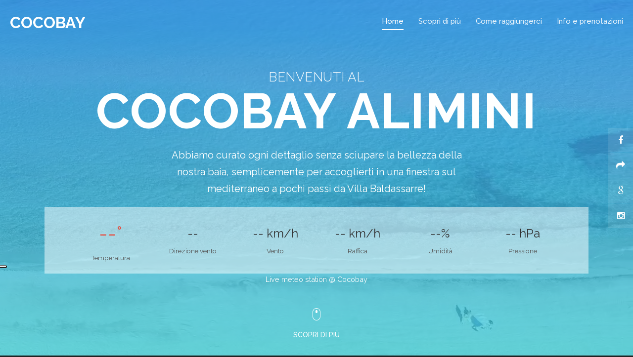

--- FILE ---
content_type: text/html; charset=UTF-8
request_url: https://www.cocobay.it/index?comune=Villa+Baldassarre
body_size: 8895
content:
<!-- HEADER -->
<!DOCTYPE html>
<html lang="en">
  <head>
    <meta charset="utf-8">
    <meta name="viewport" content="width=device-width, initial-scale=1, shrink-to-fit=no">
    <meta name="description" content="">
    <meta name="author" content="">
    <link href="https://fonts.googleapis.com/css?family=Raleway:100,300,400,500,700,900" rel="stylesheet">

    <meta name="google-site-verification" content="juEvz6MHlhsQ-kzpVWksOS_2N9O2tipyHyAxKP5U2Ws" />
    
    <title>Stabilimento balneare laghi Alimini - Otranto vicino a Villa Baldassarre - Lido Cocobay Bagno Lucia</title>
<meta name='author' content='Cocobay Alimini' />
<meta name='description' content='Lido Cocobay laghi Alimini - Otranto a pochi passi da Villa Baldassarre. Stabilimento balneare in Salento per tutta la famiglia, sabbia finissima, divertimento in spiaggia e aperitivi vicino a Villa Baldassarre.' />
<meta name='keywords' content='bagno lucia a pochi passi da Villa Baldassarre, stabilimento balneare a pochi passi da Villa Baldassarre, cocobay vicino a Villa Baldassarre, lido a pochi passi da Villa Baldassarre, lidococobay vicino a Villa Baldassarre, lido cocobay vicino a Villa Baldassarre, alimini vicino a Villa Baldassarre, otranto a pochi passi da Villa Baldassarre,cocobay a pochi passi da Villa Baldassarre,lido a pochi passi da Villa Baldassarre, lidococobay a pochi passi da Villa Baldassarre, beach  a pochi passi da Villa Baldassarre, ristorante vicino a Villa Baldassarre, aperitivi vicino a Villa Baldassarre, american bar vicino a Villa Baldassarre, ristorante di pesce vicino a Villa Baldassarre, lettini a pochi passi da Villa Baldassarre, mare vicino a Villa Baldassarre' />
<meta name='robots' content='index,follow' />

<!-- Schema.org markup for Google+ -->
<meta itemprop='name' content='Cocobay Alimini' />
<meta itemprop='description' content='Lido Cocobay laghi Alimini - Otranto a pochi passi da Villa Baldassarre. Stabilimento balneare in Salento per tutta la famiglia, sabbia finissima, divertimento in spiaggia e aperitivi vicino a Villa Baldassarre.' />
<meta itemprop='image' content='https://www.cocobay.it/images/logo.png' />

<!-- Open Graph data -->
<meta property='og:locale' content='it_IT' />
<meta property='og:type' content='website' />
<meta property='og:title' content='Stabilimento balneare laghi Alimini - Otranto vicino a Villa Baldassarre - Lido Cocobay Bagno Lucia' />
<meta property='og:url' content='www.cocobay.it/index?comune=Villa+Baldassarre' />
<meta property='og:image' content='https://www.cocobay.it/images/logo.png' />
<meta property='og:image:alt' content='Stabilimento balneare laghi Alimini - Otranto vicino a Villa Baldassarre - Lido Cocobay Bagno Lucia' /> 
<meta property='og:description' content='Lido Cocobay laghi Alimini - Otranto a pochi passi da Villa Baldassarre. Stabilimento balneare in Salento per tutta la famiglia, sabbia finissima, divertimento in spiaggia e aperitivi vicino a Villa Baldassarre.' />
<meta property='og:site_name' content='Cocobay Alimini ' />
<meta property='fb:app_id' content='2044972512397785' />


<!-- Twitter Card data -->
<meta name='twitter:card' content='summary' />
<meta name='twitter:site' content='@lidococobay' />
<meta name='twitter:title' content='Stabilimento balneare laghi Alimini - Otranto vicino a Villa Baldassarre - Lido Cocobay Bagno Lucia' />
<meta name='twitter:description' content='Lido Cocobay laghi Alimini - Otranto a pochi passi da Villa Baldassarre. Stabilimento balneare in Salento per tutta la famiglia, sabbia finissima, divertimento in spiaggia e aperitivi vicino a Villa Baldassarre.' />
<meta name='twitter:creator' content='@lidococobay' />
<meta name='twitter:image' content='https://www.cocobay.it/images/logo.png' />
<meta name='twitter:image:src' content='https://www.cocobay.it/images/logo.png' />

    <title>Cocobay Alimini - Beach Club, Ristorante & American bar</title>
    
    <!--
	Elegance Template
	https://templatemo.com/tm-528-elegance
	-->
    <!-- Additional CSS Files -->
    <link rel="stylesheet" type="text/css" href="/css/bootstrap.min.css">
    <link rel="stylesheet" type="text/css" href="/css/font-awesome.css">
    <link rel="stylesheet" type="text/css" href="/css/fullpage.min.css">
    <link rel="stylesheet" type="text/css" href="/css/owl.carousel.css">
    <link rel="stylesheet" href="/css/animate.css">
    <link rel="stylesheet" href="/css/templatemo-style.css">
    <link rel="stylesheet" href="/css/responsive.css">
    
    <!-- FAVICON -->
    <link rel="icon" type="/image/png" href="/favicon-32x32.png" sizes="32x32" />
    <link rel="icon" type="/image/png" href="/favicon-16x16.png" sizes="16x16" />
    <!-- / FAVICON -->	 
    
    <!-- IUBENDA Privacy Controls and Cookie Solution -->
        
        <script type="text/javascript">
    var _iub = _iub || [];
    _iub.csConfiguration = {"askConsentAtCookiePolicyUpdate":true,"floatingPreferencesButtonDisplay":"anchored-center-left","perPurposeConsent":true,"siteId":3332354,"whitelabel":false,"cookiePolicyId":93955009,"lang":"it", "banner":{ "acceptButtonDisplay":true,"closeButtonRejects":true,"customizeButtonDisplay":true,"explicitWithdrawal":true,"listPurposes":true,"position":"float-top-center" }};
    </script>
    <script type="text/javascript" src="https://cs.iubenda.com/autoblocking/3332354.js"></script>
    <script type="text/javascript" src="//cdn.iubenda.com/cs/beta/iubenda_cs.js" charset="UTF-8" async></script>
    
    <!-- TILEDESK -
	<script type="text/javascript">
	  window.tiledeskSettings = {
	        projectid: "664a1dbbd90cb900131fa2fc"
	  };
	  (function(d, s, id) {
	       var w=window; var d=document; var i=function(){i.c(arguments);};
	       i.q=[]; i.c=function(args){i.q.push(args);}; w.Tiledesk=i;
	       var js, fjs=d.getElementsByTagName(s)[0];
	       if (d.getElementById(id)) return;
	       js=d.createElement(s);
	       js.id=id; js.async=true; js.src="https://widget.tiledesk.com/v6/launch.js";
	       fjs.parentNode.insertBefore(js, fjs);
	  }(document,'script','tiledesk-jssdk'));
	</script>
	<!-- END TILEDESK -->
	 	
</head>
    
<!-- END HEADER -->

<!-- WIDGET METEO margin-bottom: 20px; -->
<style>
  #coco-weather {
    background: rgba(255, 255, 255, 0.5);
    padding: 20px 10px;
    margin-left: 60px;
    margin-right: 60px;
    display: flex;
    justify-content: center;
    align-items: center;
  }

  .weather-box {
    display: flex;
    flex-wrap: wrap;
    gap: 25px;
    justify-content: center;
    align-items: center;
    text-align: center;
    max-width: 1000px;
    width: 100%;
  }

  .weather-item {
    flex: 1 1 120px;
    min-width: 90px;
  }

  .temp {
    font-size: 2.5rem;
    color: #e84c3d;
  }

 .wind {
    font-size: 2.5rem;
    color: #e84c3d;
  }

  .value {
    font-size: 1.5rem;
    color: #333;
  }

  .label {
    font-size: 0.85rem;
    color: #555;
    margin-top: 4px;
  }

  .arrow-wrap {
    position: relative;
    width: 60px;
    height: 60px;
    margin: 0 auto;
  }

  .arrow-wrap img {
    width: 60px;
    height: 60px;
    position: absolute;
    top: 0;
    left: 0;
    transform-origin: 50% 50%;
    transition: transform 0.3s ease;
  }

  .winddir-text {
    font-size: 1rem;
    margin-top: 70px;
    font-weight: bold;
    color: #555;
  }

  @media (max-width: 768px) {
    .hide-on-mobile {
      display: none;
    }
    .weather-box {
      flex-direction: column;
      gap: 15px;
    }
  }
</style>

<script>
  const url = "/weatherundegrounddata.json";
  function degToCardinal(deg) {
    const dirs = ["N","NNE","NE","ENE","E","ESE","SE","SSE","S","SSW","SW","WSW","W","WNW","NW","NNW"];
    return dirs[Math.round(deg/22.5)%16];
  }

  fetch(url)
    .then(r => r.json())
    .then(j => {
      const d = j.observations[0];
      document.getElementById("cw-temp").innerText = `${d.metric.temp}°`;
      document.getElementById("cw-wind").innerText = `${d.metric.windSpeed} km/h`;
      document.getElementById("cw-gust").innerText = `${d.metric.windGust} km/h`;
      document.getElementById("cw-humidity").innerText = `${d.humidity}%`;
      document.getElementById("cw-pressure").innerText = `${d.metric.pressure} hPa`;
      document.getElementById("cw-winddir").innerText = `${degToCardinal(d.winddir+40)} (${d.winddir+40}°)`;
      document.getElementById("cw-arrow-img").style.transform = `rotate(${d.winddir}deg)`;
    })
    .catch(e => console.error("Errore meteo:", e));
</script>
<!-- END WIDGET METEO -->
    
<body>
    
    <div id="video">
        <div class="preloader">
            <div class="preloader-bounce">
                <span></span>
                <span></span>
                <span></span>
            </div>
        </div>

        <header id="header">
            <div class="container-fluid">
                <div class="navbar">
                    <a href="#" id="logo" title="Cocobay Alimini - Il tuo stabilimento baleare a pochi passi da Villa Baldassarre">
                        Cocobay
                    </a>
                    <div class="navigation-row">
                        <nav id="navigation">
                            <button type="button" class="navbar-toggle"> <i class="fa fa-bars"></i> </button>
                            <div class="nav-box navbar-collapse">
                                <ul class="navigation-menu nav navbar-nav navbars" id="nav">
                                    <li data-menuanchor="slide01" class="active"><a href="#slide01">Home</a></li>
                                    <li data-menuanchor="slide02"><a href="#slide02">Scopri di più</a></li>
                                    <li data-menuanchor="slide03"><a href="#slide03">Come raggiungerci</a></li>
                                    <li data-menuanchor="slide06"><a href="#slide04">Info e prenotazioni</a></li>
                                </ul>
                            </div>
                        </nav>
                    </div>
                </div>
            </div>
        </header>

        <video autoplay muted loop id="myVideo">
          <source src="images/video-bg.mp4" type="video/mp4">
        </video>

        <div id="fullpage" class="fullpage-default">

            <div class="section animated-row" data-section="slide01">
                <div class="section-inner">
                    <div class="welcome-box">
                        <span class="welcome-first animate" data-animate="fadeInUp">Benvenuti al</span>
                        <h1 class="welcome-title animate" data-animate="fadeInUp">Cocobay Alimini</h1>
                        <!-- <h2>Apertura 24 maggio 2025</h2> -->
                        <p class="animate" data-animate="fadeInUp">Abbiamo curato ogni dettaglio senza sciupare la bellezza della nostra baia, semplicemente per accoglierti in una finestra sul mediterraneo a pochi passi da Villa Baldassarre!</p>
                        
			
       
         <!-- Inizio widget meteo -->
              <section id="coco-weather">
                <div class="weather-box">
                  <div class="weather-item">
                    <div id="cw-temp" class="temp">--°</div>
                    <div class="label">Temperatura</div>
                  </div>
                  <div class="weather-item">
                    <!-- <div class="arrow-wrap">
                      <img id="cw-arrow-img" src="/arrow.png" alt="Direzione vento">
                    </div> -->
                    <div id="cw-winddir" class="value">--</div>
                    <div class="label">Direzione vento</div>
                  </div>
              
                  <div class="weather-item">
                    <div id="cw-wind" class="value">-- km/h</div>
                    <div class="label">Vento</div>
                  </div>
              
                  <div class="weather-item hide-on-mobile">
                    <div id="cw-gust" class="value">-- km/h</div>
                    <div class="label">Raffica</div>
                  </div>
              
                  <div class="weather-item hide-on-mobile">
                    <div id="cw-humidity" class="value">--%</div>
                    <div class="label">Umidità</div>
                  </div>
                  <div class="weather-item hide-on-mobile">
                    <div id="cw-pressure" class="value">-- hPa</div>
                    <div class="label">Pressione</div>
                  </div>
                </div>
              </section>
              <p style="font-size: 0.9rem; padding-top: -50px;">Live meteo station @ Cocobay</p>
             
                <!-- Fine widget meteo -->
					

			<div class="scroll-down next-section animate data-animate="fadeInUp""><img src="/images/mouse-scroll.png" alt=""><span>Scopri di più</span></div>
                    </div>
                </div>
            </div>

            <div class="section animated-row" data-section="slide02">
                <div class="section-inner">
                    <div class="row justify-content-center">
                        <div class="col-md-8 wide-col-laptop">
                            <div class="title-block animate" data-animate="fadeInUp">
                                <span>Cos'è il Cocobay</span>
                                <h2>BEACH CLUB, RISTORANTE & AMERICAN BAR</h2>
                            </div>
                            <div class="gallery-section">
                                <div class="gallery-list owl-carousel">
                                    
                                                                        
                                    <div class="item animate" data-animate="fadeInUp">
                                        <div class="portfolio-item">
                                            <div class="thumb">
                                                <img src="/images/item-1.jpg" alt="Immagine Cocobay 1 ">
                                            </div>
                                            <!--
                                            <div class="thumb-inner animate" data-animate="fadeInUp">
                                                <h4>templatemo is the best</h4>
                                                <p>Please tell your friends about it. Templatemo is the best website to download free Bootstrap CSS templates.</p>
                                            </div>
                                            -->
                                        </div>
                                    </div>
                                    
                                                                        
                                    <div class="item animate" data-animate="fadeInUp">
                                        <div class="portfolio-item">
                                            <div class="thumb">
                                                <img src="/images/item-2.jpg" alt="Immagine Cocobay 2 ">
                                            </div>
                                            <!--
                                            <div class="thumb-inner animate" data-animate="fadeInUp">
                                                <h4>templatemo is the best</h4>
                                                <p>Please tell your friends about it. Templatemo is the best website to download free Bootstrap CSS templates.</p>
                                            </div>
                                            -->
                                        </div>
                                    </div>
                                    
                                                                        
                                    <div class="item animate" data-animate="fadeInUp">
                                        <div class="portfolio-item">
                                            <div class="thumb">
                                                <img src="/images/item-3.jpg" alt="Immagine Cocobay 3 ">
                                            </div>
                                            <!--
                                            <div class="thumb-inner animate" data-animate="fadeInUp">
                                                <h4>templatemo is the best</h4>
                                                <p>Please tell your friends about it. Templatemo is the best website to download free Bootstrap CSS templates.</p>
                                            </div>
                                            -->
                                        </div>
                                    </div>
                                    
                                                                        
                                    <div class="item animate" data-animate="fadeInUp">
                                        <div class="portfolio-item">
                                            <div class="thumb">
                                                <img src="/images/item-4.jpg" alt="Immagine Cocobay 4 ">
                                            </div>
                                            <!--
                                            <div class="thumb-inner animate" data-animate="fadeInUp">
                                                <h4>templatemo is the best</h4>
                                                <p>Please tell your friends about it. Templatemo is the best website to download free Bootstrap CSS templates.</p>
                                            </div>
                                            -->
                                        </div>
                                    </div>
                                    
                                                                        
                                    <div class="item animate" data-animate="fadeInUp">
                                        <div class="portfolio-item">
                                            <div class="thumb">
                                                <img src="/images/item-5.jpg" alt="Immagine Cocobay 5 ">
                                            </div>
                                            <!--
                                            <div class="thumb-inner animate" data-animate="fadeInUp">
                                                <h4>templatemo is the best</h4>
                                                <p>Please tell your friends about it. Templatemo is the best website to download free Bootstrap CSS templates.</p>
                                            </div>
                                            -->
                                        </div>
                                    </div>
                                    
                                                                        
                                    <div class="item animate" data-animate="fadeInUp">
                                        <div class="portfolio-item">
                                            <div class="thumb">
                                                <img src="/images/item-6.jpg" alt="Immagine Cocobay 6 ">
                                            </div>
                                            <!--
                                            <div class="thumb-inner animate" data-animate="fadeInUp">
                                                <h4>templatemo is the best</h4>
                                                <p>Please tell your friends about it. Templatemo is the best website to download free Bootstrap CSS templates.</p>
                                            </div>
                                            -->
                                        </div>
                                    </div>
                                    
                                                                        
                                    <div class="item animate" data-animate="fadeInUp">
                                        <div class="portfolio-item">
                                            <div class="thumb">
                                                <img src="/images/item-7.jpg" alt="Immagine Cocobay 7 ">
                                            </div>
                                            <!--
                                            <div class="thumb-inner animate" data-animate="fadeInUp">
                                                <h4>templatemo is the best</h4>
                                                <p>Please tell your friends about it. Templatemo is the best website to download free Bootstrap CSS templates.</p>
                                            </div>
                                            -->
                                        </div>
                                    </div>
                                    
                                                                        
                                    <div class="item animate" data-animate="fadeInUp">
                                        <div class="portfolio-item">
                                            <div class="thumb">
                                                <img src="/images/item-8.jpg" alt="Immagine Cocobay 8 ">
                                            </div>
                                            <!--
                                            <div class="thumb-inner animate" data-animate="fadeInUp">
                                                <h4>templatemo is the best</h4>
                                                <p>Please tell your friends about it. Templatemo is the best website to download free Bootstrap CSS templates.</p>
                                            </div>
                                            -->
                                        </div>
                                    </div>
                                    
                                                                        
                                    <div class="item animate" data-animate="fadeInUp">
                                        <div class="portfolio-item">
                                            <div class="thumb">
                                                <img src="/images/item-9.jpg" alt="Immagine Cocobay 9 ">
                                            </div>
                                            <!--
                                            <div class="thumb-inner animate" data-animate="fadeInUp">
                                                <h4>templatemo is the best</h4>
                                                <p>Please tell your friends about it. Templatemo is the best website to download free Bootstrap CSS templates.</p>
                                            </div>
                                            -->
                                        </div>
                                    </div>
                                    
                                                                        
                                    <div class="item animate" data-animate="fadeInUp">
                                        <div class="portfolio-item">
                                            <div class="thumb">
                                                <img src="/images/item-10.jpg" alt="Immagine Cocobay 10 ">
                                            </div>
                                            <!--
                                            <div class="thumb-inner animate" data-animate="fadeInUp">
                                                <h4>templatemo is the best</h4>
                                                <p>Please tell your friends about it. Templatemo is the best website to download free Bootstrap CSS templates.</p>
                                            </div>
                                            -->
                                        </div>
                                    </div>
                                    
                                                                        
                                    <div class="item animate" data-animate="fadeInUp">
                                        <div class="portfolio-item">
                                            <div class="thumb">
                                                <img src="/images/item-11.jpg" alt="Immagine Cocobay 11 ">
                                            </div>
                                            <!--
                                            <div class="thumb-inner animate" data-animate="fadeInUp">
                                                <h4>templatemo is the best</h4>
                                                <p>Please tell your friends about it. Templatemo is the best website to download free Bootstrap CSS templates.</p>
                                            </div>
                                            -->
                                        </div>
                                    </div>
                                    
                                                                        
                                    <div class="item animate" data-animate="fadeInUp">
                                        <div class="portfolio-item">
                                            <div class="thumb">
                                                <img src="/images/item-12.jpg" alt="Immagine Cocobay 12 ">
                                            </div>
                                            <!--
                                            <div class="thumb-inner animate" data-animate="fadeInUp">
                                                <h4>templatemo is the best</h4>
                                                <p>Please tell your friends about it. Templatemo is the best website to download free Bootstrap CSS templates.</p>
                                            </div>
                                            -->
                                        </div>
                                    </div>
                                    
                                                                        
                                    <div class="item animate" data-animate="fadeInUp">
                                        <div class="portfolio-item">
                                            <div class="thumb">
                                                <img src="/images/item-13.jpg" alt="Immagine Cocobay 13 ">
                                            </div>
                                            <!--
                                            <div class="thumb-inner animate" data-animate="fadeInUp">
                                                <h4>templatemo is the best</h4>
                                                <p>Please tell your friends about it. Templatemo is the best website to download free Bootstrap CSS templates.</p>
                                            </div>
                                            -->
                                        </div>
                                    </div>
                                    
                                                                        
                                    <div class="item animate" data-animate="fadeInUp">
                                        <div class="portfolio-item">
                                            <div class="thumb">
                                                <img src="/images/item-14.jpg" alt="Immagine Cocobay 14 ">
                                            </div>
                                            <!--
                                            <div class="thumb-inner animate" data-animate="fadeInUp">
                                                <h4>templatemo is the best</h4>
                                                <p>Please tell your friends about it. Templatemo is the best website to download free Bootstrap CSS templates.</p>
                                            </div>
                                            -->
                                        </div>
                                    </div>
                                    
                                                                        
                                    <div class="item animate" data-animate="fadeInUp">
                                        <div class="portfolio-item">
                                            <div class="thumb">
                                                <img src="/images/item-15.jpg" alt="Immagine Cocobay 15 ">
                                            </div>
                                            <!--
                                            <div class="thumb-inner animate" data-animate="fadeInUp">
                                                <h4>templatemo is the best</h4>
                                                <p>Please tell your friends about it. Templatemo is the best website to download free Bootstrap CSS templates.</p>
                                            </div>
                                            -->
                                        </div>
                                    </div>
                                    
                                                                        
                                    <div class="item animate" data-animate="fadeInUp">
                                        <div class="portfolio-item">
                                            <div class="thumb">
                                                <img src="/images/item-16.jpg" alt="Immagine Cocobay 16 ">
                                            </div>
                                            <!--
                                            <div class="thumb-inner animate" data-animate="fadeInUp">
                                                <h4>templatemo is the best</h4>
                                                <p>Please tell your friends about it. Templatemo is the best website to download free Bootstrap CSS templates.</p>
                                            </div>
                                            -->
                                        </div>
                                    </div>
                                    
                                                                        
                                    <div class="item animate" data-animate="fadeInUp">
                                        <div class="portfolio-item">
                                            <div class="thumb">
                                                <img src="/images/item-17.jpg" alt="Immagine Cocobay 17 ">
                                            </div>
                                            <!--
                                            <div class="thumb-inner animate" data-animate="fadeInUp">
                                                <h4>templatemo is the best</h4>
                                                <p>Please tell your friends about it. Templatemo is the best website to download free Bootstrap CSS templates.</p>
                                            </div>
                                            -->
                                        </div>
                                    </div>
                                    
                                                                        
                                    <div class="item animate" data-animate="fadeInUp">
                                        <div class="portfolio-item">
                                            <div class="thumb">
                                                <img src="/images/item-18.jpg" alt="Immagine Cocobay 18 ">
                                            </div>
                                            <!--
                                            <div class="thumb-inner animate" data-animate="fadeInUp">
                                                <h4>templatemo is the best</h4>
                                                <p>Please tell your friends about it. Templatemo is the best website to download free Bootstrap CSS templates.</p>
                                            </div>
                                            -->
                                        </div>
                                    </div>
                                    
                                                                        
                                    <div class="item animate" data-animate="fadeInUp">
                                        <div class="portfolio-item">
                                            <div class="thumb">
                                                <img src="/images/item-19.jpg" alt="Immagine Cocobay 19 ">
                                            </div>
                                            <!--
                                            <div class="thumb-inner animate" data-animate="fadeInUp">
                                                <h4>templatemo is the best</h4>
                                                <p>Please tell your friends about it. Templatemo is the best website to download free Bootstrap CSS templates.</p>
                                            </div>
                                            -->
                                        </div>
                                    </div>
                                    
                                                                        
                                    <div class="item animate" data-animate="fadeInUp">
                                        <div class="portfolio-item">
                                            <div class="thumb">
                                                <img src="/images/item-20.jpg" alt="Immagine Cocobay 20 ">
                                            </div>
                                            <!--
                                            <div class="thumb-inner animate" data-animate="fadeInUp">
                                                <h4>templatemo is the best</h4>
                                                <p>Please tell your friends about it. Templatemo is the best website to download free Bootstrap CSS templates.</p>
                                            </div>
                                            -->
                                        </div>
                                    </div>
                                    
                                                                        
                                  
                                </div>
                            </div>
                            <br><br>
                            <div class="animate" data-animate="fadeInUp">
                                <span>Tra le più belle aree naturali del territorio Salentino ad est dei laghi Alimini, situata a nord di Otranto, si trova una baia dove lo spettacolo è servito! 
                                    Mare limpido e pulito, <b>acque cristalline, tra le migliori del Salento</b>, natura incontaminata: qui l'ospite viene messo al primo posto. Parola d'ordine: relax!! <br>
                                    Gli ospiti del Cocobay Alimini hanno a disposizione sin dal mattino un fornito lounge bar che prepara <b>colazioni con specialità appena sfornate ed accompagnate da ottima caffetteria, spremute, estratti di frutta e verdura fresche</b>. 
                                    Gli ombrelloni ed i lettini, disponibili anche in formato comfort, sono ben distanziati l'uno dall'altro in modo da fornire il massimo della privacy.<br> 
                                    <b>A pranzo il nostro ristorante</b> vi farà assaporare ogni giorno piatti squisiti, diversi, genuini, preparati con cura dalla nostra Chef, selezionando ed impiegando le migliori materie prime ed ingredienti freschi e di prima scelta. 
                                    <b>A pomeriggio, il nostro cocktail bar</b> vi preparerà i migliori drink, da gustare insieme a fantastici  accompagnamenti, come  crudites di pesce fresco, il tutto negli <b>splendidi gazebo frontemare</b>. Qui, il vostro aperitivo diventerà indimenticabile!</span>
                            </div>
                        </div>
                    </div>
                </div>
            </div>

            <div class="section animated-row" data-section="slide03">
                <div class="section-inner">
                    <div class="row justify-content-center">
                        <div class="col-md-8 wide-col-laptop">
                            <div class="title-block animate" data-animate="fadeInUp">
                                <span>Indicazioni</span>
                                <h2>Come raggiungerci</h2>
                            </div>
                            <div class="services-section">
                                <div class="services-list owl-carousel">
                                    <div class="item animate" data-animate="fadeInUp">
                                        <div class="service-box">
                                            <span class="service-icon"><i class="fa fa-map-marker" aria-hidden="true"></i></span>
                                            <h3>Dove siamo</h3>
                                            <p>Da Lecce, prendere la tangenziale est o ovest ed immettersi sulla SS16 (Lecce-Maglie) in direzione S.M di Leuca. Dopo Maglie, prendere l'uscita per Otranto e da qui seguire le indicazioni per Alimini. 
                                                Una volta giunti sulla litoranea troverete l'accesso al lido sulla vostra destra, in corrispondenza dei Laghi Alimini.<br><br>
                                            <a onclick="myNavFunc('40.203432','18.458047')"><b>AVVIA SUL TUO NAVIGATORE</b></a>
	                                            
                                            </p>
                                        </div>
                                    </div>
                                    <div class="item animate" data-animate="fadeInUp">
                                        <div class="service-box">
                                            <span class="service-icon"><i class="fa fa-car" aria-hidden="true"></i></span>
                                            <h3>Parcheggio convenzionato</h3>
                                            <p>Siamo convenzionati con il parcheggio dei Turchi ubicato a circa 400 metri dal lido. Al parcheggio è disponibile il nostro servizio navetta gratuito che vi accompagnerà all'ingresso del lido. Il servizio navettaè disponibile tutti i giorni dalle ore 9:00 alle 19:00. <br><br><br>
                                            <a onclick="myNavFunc('40.198628','18.453467')"><b>AVVIA SUL TUO NAVIGATORE</b></a>
                                            </p>
                                        </div>
                                    </div>
                                    <div class="item animate" data-animate="fadeInUp">
                                        <div class="service-box">
                                            <span class="service-icon"><i class="fa fa-child" aria-hidden="true"></i></span>
                                            <h3>Accoglienza ed accesso</h3>
                                            <p>All'ingresso del Cocobay sono presenti dei nostri assistenti che vi forniranno tutto il supporto necessario per l'accesso e la sistemazione della vostra auto.
Potete chiedere informazioni e disponibilità. Sarà nostra cura accontentarvi.</p>
                                        </div>
                                    </div>
                                </div>
                            </div>
                        </div>
                    </div>
                </div>
            </div>
            
            <a style="cursor: pointer;" class="sc_button medium custom" onclick="myNavFunc('40.203432','18.458047')">Vedi il Cocobay sul tuo navigatore!</a>
			<script type="text/javascript">
			function myNavFunc(llat,llong){
			// If it's an iPhone..
			if( (navigator.platform.indexOf("iPhone") != -1) 
			|| (navigator.platform.indexOf("iPod") != -1)
			|| (navigator.platform.indexOf("iPad") != -1))
				window.open("http://maps.apple.com/?q="+llat+","+llong+"");
			else
				window.open("http://maps.google.com/?q="+llat+","+llong+"");
			}
			</script>
							

           

            <div class="section animated-row" data-section="slide07">
                <div class="section-inner">
                    <div class="row justify-content-center">
                        <div class="col-md-7 wide-col-laptop">
                            <div class="title-block animate" data-animate="fadeInUp">
                                <br>
                                <h2>Info e prenotazioni</h2>
                            </div>
                         
                            <div class="animate" data-animate="fadeInUp">
                                <span><b>Per prenotare contattaci al numero <u>0836 19 751 52</u> (numero attivo dal 24 maggio al 12 ottobre) oppure inviaci una email all'indirizzo <u>info@cocobay.it</u> indicando il periodo ed i servizi richiesti, avendo cura di inserire il tuo numero di telefono. In alternativa usa il form di contatto qui a destra. </b><br>
                                    Ti risponderemo in un paio di giorni e faremo di tutto per accontentarti!<br>
                             </span>   
                            </div>
                            <br>
                            <div class="contact-section">
                                <div class="row">
                                    <div class="col-md-6 animate" data-animate="fadeInUp">
                                        <div class="contact-box">
                                            <div class="contact-row">
                                                <i class="fa fa-phone"></i> (+39) 0836 19 751 52<br>(numero attivo dal 24 maggio al 12 ottobre)
                                            </div>                                  
                                            <div class="contact-row">
                                                <i class="fa fa-envelope"></i> info@cocobay.it
                                            </div>
                                        </div>
                                    </div>
                                 
                                    <div class="col-md-6 animate" data-animate="fadeInUp">
                                    
                                    
                           
                                       
                                    <!--    <form id="form" method="post" action="/forms/contact.php"> -->
                                     <form id="form">
                                        <input type="hidden" id="user_ip" value="3.142.77.211">
                                            <div class="input-field">
                                                <input type="text" class="form-control" name="name" id="name" required placeholder="Scrivi qui il tuo nome e cognome">
                                            </div>
                                            <div class="input-field">
                                                <input type="email" class="form-control" name="email" id="email" required placeholder="Scrivi qui la tua email">
                                            </div>
                                            <div class="input-field">
                                                <textarea class="form-control" name="message" id="message" required placeholder="Scrivi qui il tuo messaggio"></textarea>
                                            </div>
                                           
                                            <div class="input-field">
                                            	 <div class="g-recaptcha" data-sitekey="6Le_S9spAAAAADSUYIgDXi7oLivo4hVaqcAjdaK9"></div>
                                             </div>
                                              <div class="form-messages class="mt-3"></div>
                                             
                                    
                                             <button class="btn" type="button" id="submit" name="InviaRichiesta" value="Send">Invia messaggio</button>         
                                                               
                                             </form>
                                       
                                       
                                    </div>
                                </div>
                               
                            </div>
                        </div>
                    </div>
                </div>
      
       <!-- Captcha -->
    <script src="https://www.google.com/recaptcha/enterprise.js?render=6Lf6DtopAAAAAPKIPbNsl-NvZonjtqmhEEVh3POW"></script>
	<!-- / Captcha -->
	<script src="https://www.google.com/recaptcha/api.js?onload=onloadCallback&render=explicit" async defer></script>
     <script src="https://ajax.googleapis.com/ajax/libs/jquery/1.11.0/jquery.min.js"></script>

	<!-- Modal 
		<div class="modal fade" id="myModal" tabindex="-1" aria-labelledby="exampleModalLabel" aria-hidden="true">
		  <div class="modal-dialog modal-dialog-centered">
		    <div class="modal-content">
		      <div class="modal-header">
		        <h5 class="modal-title" id="exampleModalLabel">Messaggio</h5>
		        <button type="button" class="btn-close" data-bs-dismiss="modal" aria-label="Close"></button>
		      </div>
		      <div class="modal-body">
		        <p class="form-messages"></p>
		      </div>
		      <div class="modal-footer">
		        <button type="button" class="btn btn-secondary" data-bs-dismiss="modal">Chiudi</button>
		      </div>
		    </div>
		  </div>
		</div>
	<!-- Modal -->   
	
	 <script>
		$(document).ready(function() {	
			$("#submit").click(function() {
				
				var name = $("#name").val();
				var email = $("#email").val();
				var message = $("#message").val();
				var user_ip = $("#user_ip").val();
				var response = grecaptcha.getResponse();
   
       			var dataString = '&name='+ name + '&email='+ email + '&message='+ message+'&user_ip='+ user_ip +"&g-recaptcha-response=" + grecaptcha.getResponse();
	
				var validates = true;
				var campo_non_corretto = "";
				
				//alert("Click ok values " + dataString);
			
				if (!name.length || !/^[A-Za-z0-9\-\.¿¡¬√ƒ≈∆«»… ÀÃÕŒœ–—“”‘’÷ÿŸ⁄€‹›ﬁﬂ‡·‚„‰ÂÊÁËÈÍÎÏÌÓÔÒÚÛÙıˆ¯˘˙˚˝˝˛ˇ??‹¸]+\s+[A-Za-z0-9\-\.¿¡¬√ƒ≈∆«»… ÀÃÕŒœ–—“”‘’÷ÿŸ⁄€‹›ﬁﬂ‡·‚„‰ÂÊÁËÈÍÎÏÌÓÔÒÚÛÙıˆ¯˘˙˚˝˝˛ˇ??‹¸].*$/i.test(name)) {
					validates = false;
					campo_non_corretto += ' fornisci il tuo Nome e Cognome, ';
				}
				
										
				if (!email.length || !/^([A-Za-z0-9_\-\.])+\@([A-Za-z0-9_\-\.])+\.([A-Za-z]{2,10})$/.test(email)) {
					validates = false;
					campo_non_corretto += ' l\'indirizzo email inserito non e\' corretto, ';
				}
				
				if (!message.length){
					validates = false;
					campo_non_corretto += ' inserisci il tuo messaggio, ';
				}
				
		
				if (!response.length){
					validates = false;
					campo_non_corretto += ' clicca sul pulsante \'Non sono un robot\'.';
				}
											
				//alert("Validate " + validates);						
				if(validates == false){
					
					$('.form-messages').empty().append('<label class="form-label text-danger"><b>COMPLETA CORRETTAMENTE IL FORM DI CONTATTO  </b><br>'+campo_non_corretto+'</label>');
					
					//alert("errore"+campo_non_corretto);
				
				}else{
					// AJAX Code To Submit Form.
					$.ajax({
						type: "POST",
						url: "/forms/contact.php",
						data: dataString,
						cache: false,
						success: function(result){
					
							if(result == 'OK'){
						    	
						    	//alert("La tua richiesta di informazioni e' stata inviata correttamente.\nTi ricontatteremo quanto prima.\nGrazie per averci scritto.");	 
						    	$('.form-messages').empty().append('<label class="form-label text-success"><b>RICHIESTA INVIATA CORRETTAMENTE. </b></label>');
						    	//$("#myModal").modal("toggle");
						    	$("#form")[0].reset();  
						    	 
						    }else{
						    
						    	$('.form-messages').empty().append('<label class="form-label text-danger"><b>ERRORE. INVIO RICHIESTA NON RIUSCITA  </b></label>');
					    		//$("#myModal").modal("toggle");
					    		alert("Errore: Invio richiesta non riuscita.");
					    	}
		              }
		           });
		       }
        });

      });
     
 	var errore =null;
	//console.log(errore);
	if(errore){
		$('.form-messages').empty().append('<label class="form-label text-danger"> '+errore+'</label>');
		//$("#myModal").modal("toggle");
	}
	</script>

     

    <!-- FOOTER -->
    
                
                <!-- FOOTER -->
                <br><br><br>
                <div class="animate" data-animate="fadeInUp">
                    <span> © 2024 Euribia s.r.l. | Media partner <a href="https://www.fowhe.com/it/index" target="_blank"><b>Fowhe.com</b></a> | <a>Trasparenza aiuti | <a href="/luoghi?comune=Villa+Baldassarre">Tutti i luoghi</a> | <a href="/otranto?comune=Villa+Baldassarre">Otranto</a> | <a href="/laghi-alimini?comune=Villa+Baldassarre">I laghi Alimini</a>
                    </span>
                </div>
                <!-- END FOOTER -->

            </div>
        </div>

        <div id="social-icons">
            <div class="text-right">
                <ul class="social-icons">
                    <li><a href="https://www.facebook.com/cocobayalimini/" title="Facebook"><i class="fa fa-facebook"></i></a></li>
                    <li><a href="https://www.tripadvisor.it/Attraction_Review-g2482912-d10665377-Reviews-Cocobay-Alimini_Otranto_Province_of_Lecce_Puglia.html" title="tripadvisor"><i class="fa fa-share"></i></a></li>
                    <li><a href="https://www.google.com/search?q=cocobay+alimini&hl=it&source=lnms&tbm=isch&sa=X&ved=2ahUKEwj95Jqd0_PvAhXD3KQKHYK_BoQQ_AUoAnoECAEQBA&cshid=1618056838245744&biw=1213&bih=795" title="Linkedin"><i class="fa fa-google"></i></a></li>
                    <li><a href="https://www.instagram.com/cocobay_alimini/" title="Instagram"><i class="fa fa-instagram"></i></a></li>
                </ul>
            </div>
        </div>
    </div>
    

    <script src="/js/jquery.js"></script>
    <script src="/js/bootstrap.min.js"></script>
    <script src="/js/fullpage.min.js"></script>
    <script src="/js/scrolloverflow.js"></script>
    <script src="/js/owl.carousel.min.js"></script>
    <script src="/js/jquery.inview.min.js"></script>
    <script src="/js/form.js"></script>
    <script src="/js/custom.js"></script>
  </body>
</html>    <!-- END FOOTER -->

          


--- FILE ---
content_type: text/html; charset=utf-8
request_url: https://www.google.com/recaptcha/api2/anchor?ar=1&k=6Le_S9spAAAAADSUYIgDXi7oLivo4hVaqcAjdaK9&co=aHR0cHM6Ly93d3cuY29jb2JheS5pdDo0NDM.&hl=en&v=PoyoqOPhxBO7pBk68S4YbpHZ&size=normal&anchor-ms=20000&execute-ms=30000&cb=mqxdzf51ya7e
body_size: 49050
content:
<!DOCTYPE HTML><html dir="ltr" lang="en"><head><meta http-equiv="Content-Type" content="text/html; charset=UTF-8">
<meta http-equiv="X-UA-Compatible" content="IE=edge">
<title>reCAPTCHA</title>
<style type="text/css">
/* cyrillic-ext */
@font-face {
  font-family: 'Roboto';
  font-style: normal;
  font-weight: 400;
  font-stretch: 100%;
  src: url(//fonts.gstatic.com/s/roboto/v48/KFO7CnqEu92Fr1ME7kSn66aGLdTylUAMa3GUBHMdazTgWw.woff2) format('woff2');
  unicode-range: U+0460-052F, U+1C80-1C8A, U+20B4, U+2DE0-2DFF, U+A640-A69F, U+FE2E-FE2F;
}
/* cyrillic */
@font-face {
  font-family: 'Roboto';
  font-style: normal;
  font-weight: 400;
  font-stretch: 100%;
  src: url(//fonts.gstatic.com/s/roboto/v48/KFO7CnqEu92Fr1ME7kSn66aGLdTylUAMa3iUBHMdazTgWw.woff2) format('woff2');
  unicode-range: U+0301, U+0400-045F, U+0490-0491, U+04B0-04B1, U+2116;
}
/* greek-ext */
@font-face {
  font-family: 'Roboto';
  font-style: normal;
  font-weight: 400;
  font-stretch: 100%;
  src: url(//fonts.gstatic.com/s/roboto/v48/KFO7CnqEu92Fr1ME7kSn66aGLdTylUAMa3CUBHMdazTgWw.woff2) format('woff2');
  unicode-range: U+1F00-1FFF;
}
/* greek */
@font-face {
  font-family: 'Roboto';
  font-style: normal;
  font-weight: 400;
  font-stretch: 100%;
  src: url(//fonts.gstatic.com/s/roboto/v48/KFO7CnqEu92Fr1ME7kSn66aGLdTylUAMa3-UBHMdazTgWw.woff2) format('woff2');
  unicode-range: U+0370-0377, U+037A-037F, U+0384-038A, U+038C, U+038E-03A1, U+03A3-03FF;
}
/* math */
@font-face {
  font-family: 'Roboto';
  font-style: normal;
  font-weight: 400;
  font-stretch: 100%;
  src: url(//fonts.gstatic.com/s/roboto/v48/KFO7CnqEu92Fr1ME7kSn66aGLdTylUAMawCUBHMdazTgWw.woff2) format('woff2');
  unicode-range: U+0302-0303, U+0305, U+0307-0308, U+0310, U+0312, U+0315, U+031A, U+0326-0327, U+032C, U+032F-0330, U+0332-0333, U+0338, U+033A, U+0346, U+034D, U+0391-03A1, U+03A3-03A9, U+03B1-03C9, U+03D1, U+03D5-03D6, U+03F0-03F1, U+03F4-03F5, U+2016-2017, U+2034-2038, U+203C, U+2040, U+2043, U+2047, U+2050, U+2057, U+205F, U+2070-2071, U+2074-208E, U+2090-209C, U+20D0-20DC, U+20E1, U+20E5-20EF, U+2100-2112, U+2114-2115, U+2117-2121, U+2123-214F, U+2190, U+2192, U+2194-21AE, U+21B0-21E5, U+21F1-21F2, U+21F4-2211, U+2213-2214, U+2216-22FF, U+2308-230B, U+2310, U+2319, U+231C-2321, U+2336-237A, U+237C, U+2395, U+239B-23B7, U+23D0, U+23DC-23E1, U+2474-2475, U+25AF, U+25B3, U+25B7, U+25BD, U+25C1, U+25CA, U+25CC, U+25FB, U+266D-266F, U+27C0-27FF, U+2900-2AFF, U+2B0E-2B11, U+2B30-2B4C, U+2BFE, U+3030, U+FF5B, U+FF5D, U+1D400-1D7FF, U+1EE00-1EEFF;
}
/* symbols */
@font-face {
  font-family: 'Roboto';
  font-style: normal;
  font-weight: 400;
  font-stretch: 100%;
  src: url(//fonts.gstatic.com/s/roboto/v48/KFO7CnqEu92Fr1ME7kSn66aGLdTylUAMaxKUBHMdazTgWw.woff2) format('woff2');
  unicode-range: U+0001-000C, U+000E-001F, U+007F-009F, U+20DD-20E0, U+20E2-20E4, U+2150-218F, U+2190, U+2192, U+2194-2199, U+21AF, U+21E6-21F0, U+21F3, U+2218-2219, U+2299, U+22C4-22C6, U+2300-243F, U+2440-244A, U+2460-24FF, U+25A0-27BF, U+2800-28FF, U+2921-2922, U+2981, U+29BF, U+29EB, U+2B00-2BFF, U+4DC0-4DFF, U+FFF9-FFFB, U+10140-1018E, U+10190-1019C, U+101A0, U+101D0-101FD, U+102E0-102FB, U+10E60-10E7E, U+1D2C0-1D2D3, U+1D2E0-1D37F, U+1F000-1F0FF, U+1F100-1F1AD, U+1F1E6-1F1FF, U+1F30D-1F30F, U+1F315, U+1F31C, U+1F31E, U+1F320-1F32C, U+1F336, U+1F378, U+1F37D, U+1F382, U+1F393-1F39F, U+1F3A7-1F3A8, U+1F3AC-1F3AF, U+1F3C2, U+1F3C4-1F3C6, U+1F3CA-1F3CE, U+1F3D4-1F3E0, U+1F3ED, U+1F3F1-1F3F3, U+1F3F5-1F3F7, U+1F408, U+1F415, U+1F41F, U+1F426, U+1F43F, U+1F441-1F442, U+1F444, U+1F446-1F449, U+1F44C-1F44E, U+1F453, U+1F46A, U+1F47D, U+1F4A3, U+1F4B0, U+1F4B3, U+1F4B9, U+1F4BB, U+1F4BF, U+1F4C8-1F4CB, U+1F4D6, U+1F4DA, U+1F4DF, U+1F4E3-1F4E6, U+1F4EA-1F4ED, U+1F4F7, U+1F4F9-1F4FB, U+1F4FD-1F4FE, U+1F503, U+1F507-1F50B, U+1F50D, U+1F512-1F513, U+1F53E-1F54A, U+1F54F-1F5FA, U+1F610, U+1F650-1F67F, U+1F687, U+1F68D, U+1F691, U+1F694, U+1F698, U+1F6AD, U+1F6B2, U+1F6B9-1F6BA, U+1F6BC, U+1F6C6-1F6CF, U+1F6D3-1F6D7, U+1F6E0-1F6EA, U+1F6F0-1F6F3, U+1F6F7-1F6FC, U+1F700-1F7FF, U+1F800-1F80B, U+1F810-1F847, U+1F850-1F859, U+1F860-1F887, U+1F890-1F8AD, U+1F8B0-1F8BB, U+1F8C0-1F8C1, U+1F900-1F90B, U+1F93B, U+1F946, U+1F984, U+1F996, U+1F9E9, U+1FA00-1FA6F, U+1FA70-1FA7C, U+1FA80-1FA89, U+1FA8F-1FAC6, U+1FACE-1FADC, U+1FADF-1FAE9, U+1FAF0-1FAF8, U+1FB00-1FBFF;
}
/* vietnamese */
@font-face {
  font-family: 'Roboto';
  font-style: normal;
  font-weight: 400;
  font-stretch: 100%;
  src: url(//fonts.gstatic.com/s/roboto/v48/KFO7CnqEu92Fr1ME7kSn66aGLdTylUAMa3OUBHMdazTgWw.woff2) format('woff2');
  unicode-range: U+0102-0103, U+0110-0111, U+0128-0129, U+0168-0169, U+01A0-01A1, U+01AF-01B0, U+0300-0301, U+0303-0304, U+0308-0309, U+0323, U+0329, U+1EA0-1EF9, U+20AB;
}
/* latin-ext */
@font-face {
  font-family: 'Roboto';
  font-style: normal;
  font-weight: 400;
  font-stretch: 100%;
  src: url(//fonts.gstatic.com/s/roboto/v48/KFO7CnqEu92Fr1ME7kSn66aGLdTylUAMa3KUBHMdazTgWw.woff2) format('woff2');
  unicode-range: U+0100-02BA, U+02BD-02C5, U+02C7-02CC, U+02CE-02D7, U+02DD-02FF, U+0304, U+0308, U+0329, U+1D00-1DBF, U+1E00-1E9F, U+1EF2-1EFF, U+2020, U+20A0-20AB, U+20AD-20C0, U+2113, U+2C60-2C7F, U+A720-A7FF;
}
/* latin */
@font-face {
  font-family: 'Roboto';
  font-style: normal;
  font-weight: 400;
  font-stretch: 100%;
  src: url(//fonts.gstatic.com/s/roboto/v48/KFO7CnqEu92Fr1ME7kSn66aGLdTylUAMa3yUBHMdazQ.woff2) format('woff2');
  unicode-range: U+0000-00FF, U+0131, U+0152-0153, U+02BB-02BC, U+02C6, U+02DA, U+02DC, U+0304, U+0308, U+0329, U+2000-206F, U+20AC, U+2122, U+2191, U+2193, U+2212, U+2215, U+FEFF, U+FFFD;
}
/* cyrillic-ext */
@font-face {
  font-family: 'Roboto';
  font-style: normal;
  font-weight: 500;
  font-stretch: 100%;
  src: url(//fonts.gstatic.com/s/roboto/v48/KFO7CnqEu92Fr1ME7kSn66aGLdTylUAMa3GUBHMdazTgWw.woff2) format('woff2');
  unicode-range: U+0460-052F, U+1C80-1C8A, U+20B4, U+2DE0-2DFF, U+A640-A69F, U+FE2E-FE2F;
}
/* cyrillic */
@font-face {
  font-family: 'Roboto';
  font-style: normal;
  font-weight: 500;
  font-stretch: 100%;
  src: url(//fonts.gstatic.com/s/roboto/v48/KFO7CnqEu92Fr1ME7kSn66aGLdTylUAMa3iUBHMdazTgWw.woff2) format('woff2');
  unicode-range: U+0301, U+0400-045F, U+0490-0491, U+04B0-04B1, U+2116;
}
/* greek-ext */
@font-face {
  font-family: 'Roboto';
  font-style: normal;
  font-weight: 500;
  font-stretch: 100%;
  src: url(//fonts.gstatic.com/s/roboto/v48/KFO7CnqEu92Fr1ME7kSn66aGLdTylUAMa3CUBHMdazTgWw.woff2) format('woff2');
  unicode-range: U+1F00-1FFF;
}
/* greek */
@font-face {
  font-family: 'Roboto';
  font-style: normal;
  font-weight: 500;
  font-stretch: 100%;
  src: url(//fonts.gstatic.com/s/roboto/v48/KFO7CnqEu92Fr1ME7kSn66aGLdTylUAMa3-UBHMdazTgWw.woff2) format('woff2');
  unicode-range: U+0370-0377, U+037A-037F, U+0384-038A, U+038C, U+038E-03A1, U+03A3-03FF;
}
/* math */
@font-face {
  font-family: 'Roboto';
  font-style: normal;
  font-weight: 500;
  font-stretch: 100%;
  src: url(//fonts.gstatic.com/s/roboto/v48/KFO7CnqEu92Fr1ME7kSn66aGLdTylUAMawCUBHMdazTgWw.woff2) format('woff2');
  unicode-range: U+0302-0303, U+0305, U+0307-0308, U+0310, U+0312, U+0315, U+031A, U+0326-0327, U+032C, U+032F-0330, U+0332-0333, U+0338, U+033A, U+0346, U+034D, U+0391-03A1, U+03A3-03A9, U+03B1-03C9, U+03D1, U+03D5-03D6, U+03F0-03F1, U+03F4-03F5, U+2016-2017, U+2034-2038, U+203C, U+2040, U+2043, U+2047, U+2050, U+2057, U+205F, U+2070-2071, U+2074-208E, U+2090-209C, U+20D0-20DC, U+20E1, U+20E5-20EF, U+2100-2112, U+2114-2115, U+2117-2121, U+2123-214F, U+2190, U+2192, U+2194-21AE, U+21B0-21E5, U+21F1-21F2, U+21F4-2211, U+2213-2214, U+2216-22FF, U+2308-230B, U+2310, U+2319, U+231C-2321, U+2336-237A, U+237C, U+2395, U+239B-23B7, U+23D0, U+23DC-23E1, U+2474-2475, U+25AF, U+25B3, U+25B7, U+25BD, U+25C1, U+25CA, U+25CC, U+25FB, U+266D-266F, U+27C0-27FF, U+2900-2AFF, U+2B0E-2B11, U+2B30-2B4C, U+2BFE, U+3030, U+FF5B, U+FF5D, U+1D400-1D7FF, U+1EE00-1EEFF;
}
/* symbols */
@font-face {
  font-family: 'Roboto';
  font-style: normal;
  font-weight: 500;
  font-stretch: 100%;
  src: url(//fonts.gstatic.com/s/roboto/v48/KFO7CnqEu92Fr1ME7kSn66aGLdTylUAMaxKUBHMdazTgWw.woff2) format('woff2');
  unicode-range: U+0001-000C, U+000E-001F, U+007F-009F, U+20DD-20E0, U+20E2-20E4, U+2150-218F, U+2190, U+2192, U+2194-2199, U+21AF, U+21E6-21F0, U+21F3, U+2218-2219, U+2299, U+22C4-22C6, U+2300-243F, U+2440-244A, U+2460-24FF, U+25A0-27BF, U+2800-28FF, U+2921-2922, U+2981, U+29BF, U+29EB, U+2B00-2BFF, U+4DC0-4DFF, U+FFF9-FFFB, U+10140-1018E, U+10190-1019C, U+101A0, U+101D0-101FD, U+102E0-102FB, U+10E60-10E7E, U+1D2C0-1D2D3, U+1D2E0-1D37F, U+1F000-1F0FF, U+1F100-1F1AD, U+1F1E6-1F1FF, U+1F30D-1F30F, U+1F315, U+1F31C, U+1F31E, U+1F320-1F32C, U+1F336, U+1F378, U+1F37D, U+1F382, U+1F393-1F39F, U+1F3A7-1F3A8, U+1F3AC-1F3AF, U+1F3C2, U+1F3C4-1F3C6, U+1F3CA-1F3CE, U+1F3D4-1F3E0, U+1F3ED, U+1F3F1-1F3F3, U+1F3F5-1F3F7, U+1F408, U+1F415, U+1F41F, U+1F426, U+1F43F, U+1F441-1F442, U+1F444, U+1F446-1F449, U+1F44C-1F44E, U+1F453, U+1F46A, U+1F47D, U+1F4A3, U+1F4B0, U+1F4B3, U+1F4B9, U+1F4BB, U+1F4BF, U+1F4C8-1F4CB, U+1F4D6, U+1F4DA, U+1F4DF, U+1F4E3-1F4E6, U+1F4EA-1F4ED, U+1F4F7, U+1F4F9-1F4FB, U+1F4FD-1F4FE, U+1F503, U+1F507-1F50B, U+1F50D, U+1F512-1F513, U+1F53E-1F54A, U+1F54F-1F5FA, U+1F610, U+1F650-1F67F, U+1F687, U+1F68D, U+1F691, U+1F694, U+1F698, U+1F6AD, U+1F6B2, U+1F6B9-1F6BA, U+1F6BC, U+1F6C6-1F6CF, U+1F6D3-1F6D7, U+1F6E0-1F6EA, U+1F6F0-1F6F3, U+1F6F7-1F6FC, U+1F700-1F7FF, U+1F800-1F80B, U+1F810-1F847, U+1F850-1F859, U+1F860-1F887, U+1F890-1F8AD, U+1F8B0-1F8BB, U+1F8C0-1F8C1, U+1F900-1F90B, U+1F93B, U+1F946, U+1F984, U+1F996, U+1F9E9, U+1FA00-1FA6F, U+1FA70-1FA7C, U+1FA80-1FA89, U+1FA8F-1FAC6, U+1FACE-1FADC, U+1FADF-1FAE9, U+1FAF0-1FAF8, U+1FB00-1FBFF;
}
/* vietnamese */
@font-face {
  font-family: 'Roboto';
  font-style: normal;
  font-weight: 500;
  font-stretch: 100%;
  src: url(//fonts.gstatic.com/s/roboto/v48/KFO7CnqEu92Fr1ME7kSn66aGLdTylUAMa3OUBHMdazTgWw.woff2) format('woff2');
  unicode-range: U+0102-0103, U+0110-0111, U+0128-0129, U+0168-0169, U+01A0-01A1, U+01AF-01B0, U+0300-0301, U+0303-0304, U+0308-0309, U+0323, U+0329, U+1EA0-1EF9, U+20AB;
}
/* latin-ext */
@font-face {
  font-family: 'Roboto';
  font-style: normal;
  font-weight: 500;
  font-stretch: 100%;
  src: url(//fonts.gstatic.com/s/roboto/v48/KFO7CnqEu92Fr1ME7kSn66aGLdTylUAMa3KUBHMdazTgWw.woff2) format('woff2');
  unicode-range: U+0100-02BA, U+02BD-02C5, U+02C7-02CC, U+02CE-02D7, U+02DD-02FF, U+0304, U+0308, U+0329, U+1D00-1DBF, U+1E00-1E9F, U+1EF2-1EFF, U+2020, U+20A0-20AB, U+20AD-20C0, U+2113, U+2C60-2C7F, U+A720-A7FF;
}
/* latin */
@font-face {
  font-family: 'Roboto';
  font-style: normal;
  font-weight: 500;
  font-stretch: 100%;
  src: url(//fonts.gstatic.com/s/roboto/v48/KFO7CnqEu92Fr1ME7kSn66aGLdTylUAMa3yUBHMdazQ.woff2) format('woff2');
  unicode-range: U+0000-00FF, U+0131, U+0152-0153, U+02BB-02BC, U+02C6, U+02DA, U+02DC, U+0304, U+0308, U+0329, U+2000-206F, U+20AC, U+2122, U+2191, U+2193, U+2212, U+2215, U+FEFF, U+FFFD;
}
/* cyrillic-ext */
@font-face {
  font-family: 'Roboto';
  font-style: normal;
  font-weight: 900;
  font-stretch: 100%;
  src: url(//fonts.gstatic.com/s/roboto/v48/KFO7CnqEu92Fr1ME7kSn66aGLdTylUAMa3GUBHMdazTgWw.woff2) format('woff2');
  unicode-range: U+0460-052F, U+1C80-1C8A, U+20B4, U+2DE0-2DFF, U+A640-A69F, U+FE2E-FE2F;
}
/* cyrillic */
@font-face {
  font-family: 'Roboto';
  font-style: normal;
  font-weight: 900;
  font-stretch: 100%;
  src: url(//fonts.gstatic.com/s/roboto/v48/KFO7CnqEu92Fr1ME7kSn66aGLdTylUAMa3iUBHMdazTgWw.woff2) format('woff2');
  unicode-range: U+0301, U+0400-045F, U+0490-0491, U+04B0-04B1, U+2116;
}
/* greek-ext */
@font-face {
  font-family: 'Roboto';
  font-style: normal;
  font-weight: 900;
  font-stretch: 100%;
  src: url(//fonts.gstatic.com/s/roboto/v48/KFO7CnqEu92Fr1ME7kSn66aGLdTylUAMa3CUBHMdazTgWw.woff2) format('woff2');
  unicode-range: U+1F00-1FFF;
}
/* greek */
@font-face {
  font-family: 'Roboto';
  font-style: normal;
  font-weight: 900;
  font-stretch: 100%;
  src: url(//fonts.gstatic.com/s/roboto/v48/KFO7CnqEu92Fr1ME7kSn66aGLdTylUAMa3-UBHMdazTgWw.woff2) format('woff2');
  unicode-range: U+0370-0377, U+037A-037F, U+0384-038A, U+038C, U+038E-03A1, U+03A3-03FF;
}
/* math */
@font-face {
  font-family: 'Roboto';
  font-style: normal;
  font-weight: 900;
  font-stretch: 100%;
  src: url(//fonts.gstatic.com/s/roboto/v48/KFO7CnqEu92Fr1ME7kSn66aGLdTylUAMawCUBHMdazTgWw.woff2) format('woff2');
  unicode-range: U+0302-0303, U+0305, U+0307-0308, U+0310, U+0312, U+0315, U+031A, U+0326-0327, U+032C, U+032F-0330, U+0332-0333, U+0338, U+033A, U+0346, U+034D, U+0391-03A1, U+03A3-03A9, U+03B1-03C9, U+03D1, U+03D5-03D6, U+03F0-03F1, U+03F4-03F5, U+2016-2017, U+2034-2038, U+203C, U+2040, U+2043, U+2047, U+2050, U+2057, U+205F, U+2070-2071, U+2074-208E, U+2090-209C, U+20D0-20DC, U+20E1, U+20E5-20EF, U+2100-2112, U+2114-2115, U+2117-2121, U+2123-214F, U+2190, U+2192, U+2194-21AE, U+21B0-21E5, U+21F1-21F2, U+21F4-2211, U+2213-2214, U+2216-22FF, U+2308-230B, U+2310, U+2319, U+231C-2321, U+2336-237A, U+237C, U+2395, U+239B-23B7, U+23D0, U+23DC-23E1, U+2474-2475, U+25AF, U+25B3, U+25B7, U+25BD, U+25C1, U+25CA, U+25CC, U+25FB, U+266D-266F, U+27C0-27FF, U+2900-2AFF, U+2B0E-2B11, U+2B30-2B4C, U+2BFE, U+3030, U+FF5B, U+FF5D, U+1D400-1D7FF, U+1EE00-1EEFF;
}
/* symbols */
@font-face {
  font-family: 'Roboto';
  font-style: normal;
  font-weight: 900;
  font-stretch: 100%;
  src: url(//fonts.gstatic.com/s/roboto/v48/KFO7CnqEu92Fr1ME7kSn66aGLdTylUAMaxKUBHMdazTgWw.woff2) format('woff2');
  unicode-range: U+0001-000C, U+000E-001F, U+007F-009F, U+20DD-20E0, U+20E2-20E4, U+2150-218F, U+2190, U+2192, U+2194-2199, U+21AF, U+21E6-21F0, U+21F3, U+2218-2219, U+2299, U+22C4-22C6, U+2300-243F, U+2440-244A, U+2460-24FF, U+25A0-27BF, U+2800-28FF, U+2921-2922, U+2981, U+29BF, U+29EB, U+2B00-2BFF, U+4DC0-4DFF, U+FFF9-FFFB, U+10140-1018E, U+10190-1019C, U+101A0, U+101D0-101FD, U+102E0-102FB, U+10E60-10E7E, U+1D2C0-1D2D3, U+1D2E0-1D37F, U+1F000-1F0FF, U+1F100-1F1AD, U+1F1E6-1F1FF, U+1F30D-1F30F, U+1F315, U+1F31C, U+1F31E, U+1F320-1F32C, U+1F336, U+1F378, U+1F37D, U+1F382, U+1F393-1F39F, U+1F3A7-1F3A8, U+1F3AC-1F3AF, U+1F3C2, U+1F3C4-1F3C6, U+1F3CA-1F3CE, U+1F3D4-1F3E0, U+1F3ED, U+1F3F1-1F3F3, U+1F3F5-1F3F7, U+1F408, U+1F415, U+1F41F, U+1F426, U+1F43F, U+1F441-1F442, U+1F444, U+1F446-1F449, U+1F44C-1F44E, U+1F453, U+1F46A, U+1F47D, U+1F4A3, U+1F4B0, U+1F4B3, U+1F4B9, U+1F4BB, U+1F4BF, U+1F4C8-1F4CB, U+1F4D6, U+1F4DA, U+1F4DF, U+1F4E3-1F4E6, U+1F4EA-1F4ED, U+1F4F7, U+1F4F9-1F4FB, U+1F4FD-1F4FE, U+1F503, U+1F507-1F50B, U+1F50D, U+1F512-1F513, U+1F53E-1F54A, U+1F54F-1F5FA, U+1F610, U+1F650-1F67F, U+1F687, U+1F68D, U+1F691, U+1F694, U+1F698, U+1F6AD, U+1F6B2, U+1F6B9-1F6BA, U+1F6BC, U+1F6C6-1F6CF, U+1F6D3-1F6D7, U+1F6E0-1F6EA, U+1F6F0-1F6F3, U+1F6F7-1F6FC, U+1F700-1F7FF, U+1F800-1F80B, U+1F810-1F847, U+1F850-1F859, U+1F860-1F887, U+1F890-1F8AD, U+1F8B0-1F8BB, U+1F8C0-1F8C1, U+1F900-1F90B, U+1F93B, U+1F946, U+1F984, U+1F996, U+1F9E9, U+1FA00-1FA6F, U+1FA70-1FA7C, U+1FA80-1FA89, U+1FA8F-1FAC6, U+1FACE-1FADC, U+1FADF-1FAE9, U+1FAF0-1FAF8, U+1FB00-1FBFF;
}
/* vietnamese */
@font-face {
  font-family: 'Roboto';
  font-style: normal;
  font-weight: 900;
  font-stretch: 100%;
  src: url(//fonts.gstatic.com/s/roboto/v48/KFO7CnqEu92Fr1ME7kSn66aGLdTylUAMa3OUBHMdazTgWw.woff2) format('woff2');
  unicode-range: U+0102-0103, U+0110-0111, U+0128-0129, U+0168-0169, U+01A0-01A1, U+01AF-01B0, U+0300-0301, U+0303-0304, U+0308-0309, U+0323, U+0329, U+1EA0-1EF9, U+20AB;
}
/* latin-ext */
@font-face {
  font-family: 'Roboto';
  font-style: normal;
  font-weight: 900;
  font-stretch: 100%;
  src: url(//fonts.gstatic.com/s/roboto/v48/KFO7CnqEu92Fr1ME7kSn66aGLdTylUAMa3KUBHMdazTgWw.woff2) format('woff2');
  unicode-range: U+0100-02BA, U+02BD-02C5, U+02C7-02CC, U+02CE-02D7, U+02DD-02FF, U+0304, U+0308, U+0329, U+1D00-1DBF, U+1E00-1E9F, U+1EF2-1EFF, U+2020, U+20A0-20AB, U+20AD-20C0, U+2113, U+2C60-2C7F, U+A720-A7FF;
}
/* latin */
@font-face {
  font-family: 'Roboto';
  font-style: normal;
  font-weight: 900;
  font-stretch: 100%;
  src: url(//fonts.gstatic.com/s/roboto/v48/KFO7CnqEu92Fr1ME7kSn66aGLdTylUAMa3yUBHMdazQ.woff2) format('woff2');
  unicode-range: U+0000-00FF, U+0131, U+0152-0153, U+02BB-02BC, U+02C6, U+02DA, U+02DC, U+0304, U+0308, U+0329, U+2000-206F, U+20AC, U+2122, U+2191, U+2193, U+2212, U+2215, U+FEFF, U+FFFD;
}

</style>
<link rel="stylesheet" type="text/css" href="https://www.gstatic.com/recaptcha/releases/PoyoqOPhxBO7pBk68S4YbpHZ/styles__ltr.css">
<script nonce="aghv2_AJNrmJRHOaInu3nA" type="text/javascript">window['__recaptcha_api'] = 'https://www.google.com/recaptcha/api2/';</script>
<script type="text/javascript" src="https://www.gstatic.com/recaptcha/releases/PoyoqOPhxBO7pBk68S4YbpHZ/recaptcha__en.js" nonce="aghv2_AJNrmJRHOaInu3nA">
      
    </script></head>
<body><div id="rc-anchor-alert" class="rc-anchor-alert"></div>
<input type="hidden" id="recaptcha-token" value="[base64]">
<script type="text/javascript" nonce="aghv2_AJNrmJRHOaInu3nA">
      recaptcha.anchor.Main.init("[\x22ainput\x22,[\x22bgdata\x22,\x22\x22,\[base64]/[base64]/[base64]/[base64]/[base64]/UltsKytdPUU6KEU8MjA0OD9SW2wrK109RT4+NnwxOTI6KChFJjY0NTEyKT09NTUyOTYmJk0rMTxjLmxlbmd0aCYmKGMuY2hhckNvZGVBdChNKzEpJjY0NTEyKT09NTYzMjA/[base64]/[base64]/[base64]/[base64]/[base64]/[base64]/[base64]\x22,\[base64]\\u003d\x22,\x22w70nCsKNwqbCjsO8CsOHw78XEMOjwotVTBvDhSzDp8O5VMOpZsOjwqLDihA4dsOsX8OUwol+w5B1w4FRw5NBFMOZck/CpkFvw74wAnVCMFnChMK8wrIOZcO5w6DDu8Ocw7NbRzVgNMO8w6Jjw49FLyI+X07CoMK8BHrDkMOOw4QLNDbDkMK7wpbConPDnyXDo8KYSlrDrB0YCUjDssO1wqPCocKxa8O9EV9+woEcw7/CgMOXw63DoSMse2FqDjlVw41DwrYvw5woSsKUwoZtwqg2wpDCvcO3AsKWJSF/[base64]/DlRvDscKwYsO8wqzDtizCs8OTwpMzwrI6woRxAW/CmksjGcO/woUMd1/DpsK2wrF8w60sI8KXasKtBiNRwqZyw7dRw640w4VCw4E3wqrDrsKCNMOCQMOWwodzWsKtVsK7wqpxwprCncOOw5bDiHDDrMKtWzIBfsK/[base64]/wp/[base64]/DoG7CmsKqTMKdw5tMw7fCpgMYw59cwoLCoMO0cG0Mw6t7dMKSEcOHGhx5w4bDtsOZcCpTwrDChl0QwoRfEcOgwrYKwp94w5ILCsKLw5Euw48YUCVgRcOywrA+wrvDiHM9Q0DDsC5LwozDsMOtw40YwqXCowR5XMOVDMKvY2UewpIxw7/DoMOGHsOCw5U8w58AV8KTw78tcwhpGsKoB8Ksw4LDk8OiE8OfZ0/DsVEkFhUXA15BwoPCmcOMD8KgEMOcw6PDhBvCqkrCliVLwpxsw63CvGs1YiVUZsOMYgVMw7/CpGbCm8K1w49vwpXCq8K3w6rCqMOCw7J/w5rChXhqw6vCu8O/w5bCsMO8w43DpDsDw55vw4rDjcO9wo7DoXfCpMOowqRvPBoxIAnDgEFFZw3DmhnDrCJkdcKbwrTDo23CjQBbA8KDwo9zU8OeBCrCvMOZwpVdIcK+PwbClsKmwq/[base64]/Dm8OXB0nDg3AaEgnDusOhwpTDgcOawrFMfsOcScKrwoF4MD4ab8OpwrcGw6B9OEYQHjw/bcOYw7g8RSMneE/CisOfDMOswq/[base64]/[base64]/wqNOw7YpNnLDrGHChcK0wqjCisKgwpLDsk90w6jDkHhRw4gzRkNGdMK2UsKCJ8O5wrbCv8KqwrrDksKqD1lvw5JGEsONwrPCvXMhMsOHXsO7B8O4wozCg8OLw7PDrEBqScK3E8KraU83wo/CrMOGK8KKZsKQJ0FFw7HCuAASIy4Twp3CnFbDhMKuw4jCn1rCocOPKxrDpMKsD8KTwqHDr15oQMKhK8OceMKnH8OEw7nCgVfDocKlVEAkwrZHLsOXOFMfJcKTK8K/w4jCucKiwovCtMOkFsKSfx1bw6rCpsOXw7d+wrjDpHbCgcOHwpjDtF/Ch0XCt0smw7fDrFMvw7XChw7DtTJ+wrTDgHnCn8ONd17DnsOKw7JZKMK8MjwmQMKZw5Ngw4/DpcK0w4PCgzMNbMK+w7jDosKQw6ZRw6cuHsKbTk7DrULDncKPwp/CqMKRwqR4w6vDjF/CvA/CiMKZw4JLamhKW2PCjWzCpBjCs8OjwqDDvsOJHMOONMO2wooVDsOIwoZnw7Imwq16wpc5LsOlw6jDkTfCuMK+MnIVHcOGwq3DunUOwpVIT8OQGsOlQW/CmWoIc1TDq248w44wRcOtFMKvw5/CqnjDgBTCp8KAZ8OQw7PCo1/Cr3rClmHCnzJKHMKUwo/Ckgs2w6JYw6rDmQRuD3BvRS4AwpnDnhnDhcODcU7CisOcWjN9wrg/[base64]/Ci3nCiMOmwqUtwrzCiMKnSMKiLlckw5wwF8KfUMKKZg4cdMKcwr/CpBTDmnh/[base64]/DssOow7lffyI9w5k6w7bDucK5UsOhw6t0c8KQw4JRAcOkw4VLFGzCslbChzvClsKKZcOKw43Djj5aw4oOw40cwrpuw5Ebw7ZIwrVQwrLCgVrCogTCmxTDn2oFwqZZeMOtwq9AFhB7MxYYw7V9wqAywq/[base64]/DgMKdw4pWcsK9R1PCrB3ClMOnbsOzU03DvVzCk17DsCvCpcOyJydgwoBaw6vCv8Kow6vDq2jDvcO6w63Dk8ObeSrCnnHDisOFG8KSLcOiWcKifsKiw6DDmcOpw45ZUk/CqznCi8OAVsKAwojCjsOcPXAlQ8O+w4hDdEcuwrR9PDzCrcOJEsOAwo80X8KBw65ww4zDicKxw6/CmcODwofCj8KGZGHCoWUPw7fDgj3CnSbCncKgJcORw4Q0AsKmw4wxXsO3w5Z/[base64]/DlcO4CUsAMsO8w405wpzChMO5JMO5w6o3w6kaYkpowoNZw6V6cBlow6kHwrbCscKHwqrCi8OOFmTCoF3Du8KXw597wrNZw5xOw5gjw5ckwq7Dq8OcS8K0QcOSY24fwoTCn8K1w5TCpMK/woZdw4PCgMKnfDspB8OGJ8OHP0YsworDvsOZGcO0XhwQw7PCqU/Co2sYDcO/Uz1Fwq3DnsKdwqTDnxlzw4Arw73DtGnChyPCn8OhwoDClSN0QsKmw7nCng7Chz8Dw6B+wrTDksOjFQd2w44dw7LDg8OGw4V5Lm7Di8ObO8OpN8KzAmQARg8/AsOdw5YnEAHCocKzRMKJSMKLwr/CmMO5wrBuLcK8VMKDMUUXd8KBfsK5HcK/w6BMTMOewqLDnMKmW0/DkwLDn8KiT8OGwrwyw5vCi8O0wrvCo8OpOG3DvcK7M17DpcO1w4XCoMKeHknCn8O2LMKBwrEnw7nClMK2eUbCoHdhOcKBw5/Crl/CoEZINmTDgMOIGFrCmFvCmsOLFyxhDWfDokHCssKMXUvDv0fDjMKtT8KAwodJw73Dp8O5w5J2w4jCt1Jhw7/Clk/[base64]/Co8OBGcKYZMOWX8OYWsOvEMK4w6jCsFlvw4UJf04Fwo1RwpIaN1U7JMKSI8Oww6LDgcKzKl/[base64]/HwAGwpMywrPDicK2JsOewoXDmsKQwpvCv1UeEsK1wpwaYCR0wpLCrB3Dvh7CmcK5U2PCmxfCkcK8FjgNZlojI8KZw7xQw6ZhDgLComBNw6/DlSxgwoPDpQfDqsOuJDJdw5xJQXYzwp9mUMKLLcKBw714UcOoNCzDrGALb0LDkcOOE8OvVHoqEw3DvcOuaHbCryTDklnDvj8zw6fDksOvY8ORw5fDnsOww4nDp0Q5w5LCrBPDuGrCq1J/w5YBwq3Do8KGwpbDtcOdasO+w7HDnMKjwpLDq0NkRgrCtMKdZMKTwps4WFtmwrdjNUnDpMOjw4jDgMOOHQrCnR7DsnHCg8OAwooXSTPDssOQw7Edw7/DkkBiAMKiw6szDR7CsUwbw6zDoMO2I8KTFsK+w6QTEMOewqTDhcOpw7pjbcKQw77DgAdiYsK+wr7CkQzClcKPSmRBecObH8Klw6ttHsKFwrh1REM8w7dywrErw5nDlT/Ds8KCBkcNwqMmw58Jwqs0w6FhGMKrZsKbTMKbwqR6w44fwpXDqngwwqZrw6vCug/CsyAICyhIw71bCMK6woXCvMOVwrDDocKLw6s9woRdw4x+w6wUw4zClgfCk8KVN8OubHZvKMOwwohkHcO9IhkFP8OnRz7CoBIkwqJgTsKEDErCmjTCoMKYGMO6w73DmHXDq2vDvCViOMOTw7vCmE0ffgDClcKNLMO8w4Jww6p8w4/Ch8KACSUKDGZHCsKGR8OvJcOmVMOeDDNjKRJrwoUmNsKEecKRTMOwwo/[base64]/CmxhJw7sxwpTDlFPCsQHCll7DpMKWVcOAw4NuLcOlOU3Cp8OXw43Crl4wEMO2wrfDtHTCvVNOFsOAREzDrMKvLh7CszrDqsKEMcOdw7dMISXDqCHCihIYw5LDjl/Ci8OTw7MMTBVTXyp+BDgFCcOiw7AHcW/DicOKw53DrcOMw6LCizvDo8KCw5zCvcO1w5s3TW7DkkIAw5rDscOWOMOiw7vDpA/[base64]/MMKmDBrCtntVRMOVIMKUWMKVw7w2wr0nW8OOw5jCsMO8ZlvDhMKTw7/DicKaw4kEwqZ8ew4MwqXDjTsecsOjBsKaWMO2wroBfwHDilN2Wzpbw73CrsOtw7RjSMOMHyFWfwgqMMKGSgQyZcOudMOUSVxHG8Klw4fCpcO6wp/DhsKYZQvDpsK2wprChTgOw7REwqPDiDDDokHDoMK3w6XCp14Bc0p7wotSLDzDu23Cp1RgJg5gEMKxQcK2wq7CuW8WDQ7CvcKIw4DDmCTDkMKew5/CtTZvw6R+K8OkJARSbMO5NMOew7LCpRPCklIjNUHCnsKeFktqSx9AwpbDgMOyPcOOw4kAw7cLHkNEfsKaXcKfw63DosK3GMORw6w2wq7DnXXDrsOkw7vCr20dw79Gw5HDgMKxcmc8GcOaAsKBccOdwopZw7EtCgbDnmomZsKrwpwTwr/DpzDDugvDtwLCpMOwwonCjMOOPREuUsOKw57DscKtw7PCmcOkakzDjFXDg8OTZsKGw4NRwqbCgcONwq5Dw61NVRglw5fCvsO7I8OGwp5GwqHDsVvCmBDCnsOEwrTDoMKaWcKMwqQowpjDqMO8wrZCwrTDigjDgj3DgmwUwqrCoy7CnCtpcMKPR8O+w5J9w4/[base64]/CjnZhwrTCuUjCgmUxw6AHwrDDgcO+w4nCthQ8acOgfcKNTCcLAQjChEDDl8KIwp/DjG5jw6zDl8OvBcKvL8OgY8Kxwo/ChEjDqsOMw61/w6FSw4rCqx/[base64]/DpGjDp0vCmMO6wqzCjToQcVnDt8OUw7lcwqlhKMOYCRfCtMKlwrrCszgUASrDqMOAw4ouCkTCs8K5wr9Bw7jCucObb1ImYMKfwooswqrDjcO4e8KBwr/Cr8OKw6wCUCJuwpzCnXXCnMOHwrzDvMK+LsO7w7bCqylVwoPCtHwWw4TCoGwwwoc7wq/DoHsOwp0xw6nCpMOjVWLDsUDChHLCsQM4w5TDrGXDmB7DpXvCscKWw6HCg0BIacKewo7CmTpiwrfCmwDCrHnDpMKGPsKLZ3nCscODw7TDt2PDtBomwqhGwr3DpcK2CcKZV8OhdcOHw6hzw7FowpoYwqY2w5vCiVvDjMO6wq/[base64]/CogJBAgB2dcKCw6vDtxJyw5UTVjfDvGbDosOCwqbDkz7Du1LCqcOUw4bDnMKPw5rDrw4MasOMTcKbJjDDqCXDo1/DiMOddSfCswdPwp9Tw5DCqcK6C1NGwrsNw7TClErCmUrDpj7DkMO/dSzChkMSNGIHw7dcw7bCo8O0UjoFw7N8VQs/QmNMPTPDpsO5wrnDu0PCtGl0bExBwqfCtDbDqA7Cs8OiW2/DssKnQBDCocKZayw2DSpcWWt+FBbDpC91wrlAwqMpOMO/VcObwq3CrDRMY8KHZiHCvcO5wqjCiMOOw5HDvcO3w7PCqCLDjcO+a8K/wpYQwpzCiUDDnkPDuX4Fw4NXYcO+CnjDoMKpw7pHd8K+GBPCnA5Fw6HCtMOQFsKfwrtvHMK6wptucMOmw41hD8ODH8KjYDpDwp3DuzzDhcOJNcKLwpvCmsOlwppFw5PCr3TCr8OKw5fDnHrDvsK0wqFLw7bDixx3wrliDFDDvcKWwq/CjxUNZ8OOHsKzIDJ9Pl7DocKjw6fCncKYwq9XwoPDucO3T3wUwp/Cq0LCrMK/wqg6M8KswpTCtMKnNQrDpcKqEm/DhRUmwrvDugFZw4ZSwr4yw5Auw6jCnMOMBcKdwrRIKjo5QsOsw6wRwokcVWdZEibCnUjCjFFWwpjDhxFoF18Jw5Naw5DDtMOlL8Kww5TCu8K2IMKlNsOjwpcZw7DCmUtBwoFHw6pIEMOJw6zDhMOlZn7CnsOOwoZHP8O4wr3Cu8KiCcOGwppYayrDr3oow4/DkiXDuMOkNMOqAwM9w4vCgz4xwoNDUMOqHkPDrMKBw595wpDDqcK4bMOzw604b8KHAcOTw4ULw4xyw6zCtcKlwokPw6TCpMKtw7XDkMKjOsOvw6QUVFBIQ8KGSHzDvHnCtzTDksKtek02wphzw7MFw47Ciylaw4bCusKjw7caGMOhwpPDnBk2woF/SEDCvkMAw4NOTBxSBQbDhydINWoWw4FRw7YUw4zChcOVwqrDoDnDkGpuw4nCnXcWWRzCgsOQbBgCw5R9TBTCjMOEwojDrGPDp8Kxwrdyw5bDgcOKMMOUw4gEw43Dk8OKYsK/[base64]/w67CvsOrO8KJF8KTLRUKw5VewoDClDoWf8ORwpQSwr/[base64]/Dkw8AFsK+OcOgwqLCpWcuAjoGDMOGRcKNHsKcwolGwqHCisKoKwrCjcKswrxPwpwTw7fCilhIw6oeels1w6/CnlltGU89w5PDpUkJSUHDkMO4aTzCmcOWwpZIwoh7esKrITUDXcKVBQJWw4dAwpYUw77Do8OowpQCJwVnwr9dGMOCwpvCuFk5CT9Gw4hIEUrCgMOJwqBUwrRcwr/Dk8KpwqQCwrZjwrLDkMKsw4fCqlXDkcKtWj9LOwcxwrFfwqE2A8ODw7nDl1gMIDfDg8KKwqJwwrkvbMKqw79GVUvCsCB/wrgrwrfCvCHDhyU1wp/DjFLCk3vCicO8w7JkHVodw71PHMKMW8Kdw4bCpELCuxfCqRfDvsO4w5HCm8K6fMO2LcOTw7h0wo86M2dVS8KZC8KdwrsyYRRMElUHRsKoL1FYVwnDv8KnwoA6wpwqDxDCpsOuZsOYBsKNw6PDqcK3MG5pw6bCnz9Owp9jLsKAFMKMwo/CoWHCn8K1a8KowoVFSR3Dn8Odw6clw6UFw6DCkMO/[base64]/w6Zaw7DCg8KyHcORVcKOw4p3czJVwrABHHvDiEpCYmPCuAjCkcKmwp3DiMOGw5pPLGXDksKRwrHDiUwhwpwVPcKow4LDkBnCqCFjOcOHwqQ6PFsIJsO4MMK4IT7DgVDCixg5wozDmHB4wpXDtgB0w5PDkRQjCTU2DV/Ci8K9CR1ZSMKRViYrwqdxKQcJSAp/Oz8Ww6nDm8O2wrrCti/DnS5jw6Uiw6zCrnfCh8Opw5xqOhIaBcO5w6XDhUdjw7jCu8KaFnDDhcOmQcKbwqkLwo3Dk2UDECooP2PCtkN9UMOQwowhwrd9wohrw67CkMOmw4J8EnRJGcKCw6wSesKEbMKcCBTDvG0+w7/CowPDisKZXErDr8OHwp3DtWoFwqfDncOCbMO8wqXDs38pKQfCkMKuw7nCscKaCCpxRVA5ccKLwqjCrsKAw5LCpFTCuAnDr8KFw6DDnXM0ccKuVsKlTE13CMOzwrotw4EeE1DCosOGFyJ8EsKUwobDhQZNw79HIF8bG0XCukLCn8KAw7XDqcOrPVPDjMKtw6/Dn8K1LXdgBG/CjsOmb3LClwMgwplcw51RDGzDgcOAw4NzEmxnNsKsw59aUcOuw4ptNVF7Bx/CgVkqfsKywoBJwrfCjHvCjsOmwpl0bMKlQHZqcl8RwrrDqMONdsOtw5fDpGJGUm3CgXUwwqxuw6jCknpAVTN2woHCszwhdXplHMOTAcK9w7l/w4rDlCTDpWEPw5vDmDUjw63Cn1wBL8OWw6J5w5LDrcKTw6fChsKNHcOMw6XDqScfw7New7xYIMK4acKVwpYLE8Ovw4Aaw4kEfMONwos/ATbCjsOjwpkhw7QEbsKAcMO+wpjCnMO2fTNMLxHCjQbDujDClsOmBcOGwoDCisKCEgQLQAnCrwZVKxJ9b8K7w51rw6wZc0Y2A8Ohw5oQYsO7wpNXQMOBw587w5TCrC/CpAx1G8Kkwr/CssK/w5HDl8Ofw6DDscKpw4PDkcKJw6tpw4ZrUMOVbcKVwpJEw6zCqCF2KUlIJMOLFCF2WMKlCwzDk2h9el0DwpPCv8OfwqPCksK9eMK1T8KgWyNyw7VSw63CpRYfPMK0fVvCm3LCksOoZGXCrcKgBsOpUDkDLMK2K8O8OFjDvHZBwpYcwpAFb8K5w4jCucK/w5/CoMOSw5Zdwp1cw7XCu1bCu8KcwpDCoSfCnsOJw4oRd8KjSjfCtcOQVcKSTMKLwrDCji7CgcKUUcK5VWsQw7fDlsK4w5ItAcKWw7rCmjTDlMKEF8KCw4Zuw53CjcOFwr7CtRMZw6wEw4/[base64]/NsK3A07DncKuQMKRwpTCqBrCssOIZ8OoVm3ChRHDscO8BgbCthzCrMK8e8KzBVUOJHp2ITPCpMKQw5MiwoVAJ0tHw5/Cm8Kzw4DDsMOtw4bClGt+PsKLDF7DhiVHw4/[base64]/XsOaPEnCq8Kqw6PCggElRkvDuXDDqhbDkcKYRnVZXsKdPMO4Olp3AnUAwqpeeyHDn3FtJUFNZcO6QyDCscOiw4LDgww7FcOPVwjCiDbDvsKBAUZew4drGS/Cj3Buw5fDtEbCkMKGVw/Dt8Owwp8NQ8O6AcO5O0zChRsPwpjDqinCvsKZw5HDk8KoNmVRwpBrw5weB8K8A8OWwqXCozxDw5PCrR9Nw5zCnWrCtVo/wrICY8OdYcOtwqMYADfDkDwzLsKCR0jDmMKRwohtw41YwrYCwovDkMK/w6HCtHfDu3NrLMOfSnhiQ27Dl3lzworCmBXCscOgOgUBw7EaPk18wobCisOkDnLCiA8NZMOwbsK7PcKqZsOQwrpawpvCrAk9PlXDnlrCslfCnXoMdcKjw54EIcOVPUoowrbDosO/EwJQbcO7IcKGwoDChhDCkg4BH3pbwr/CpUnCq2jDuS1VWhYTw7LCu3LDh8Oiw7wXw5dVf3FVw4ocGD5CEsOkw4A/w4Aew7RTwpfDo8KPw6XDuRjDp33Dp8KGcx1CYyHCqMOSwprDqX3DkyUPShbDrcOdf8Oew5RhXsKgw73DgcK6DsKJI8OBwqAFwp9Ew7V/w7DCjEPCrAkPTsKEwoBIw5wdd2dNwoI8w7TDoMKLw4XDpmtVT8KDw5/CvUddwrbDjsOfBcOvUWXCvjDDkiPCsMKMUULCp8OtdsOZw7FWUxYpYQ/[base64]/DsnXDp8Kkw7NveMKLwqrDscObPcOvw5bDisOIw7FxwpPDn8OIOi0ow6DCiX8USD/[base64]/DksKaGxrCocK2bMK4wp/CqhHDi8KkQMKfSVdVTgY/BcKhwovCsAPCjcOwUcObw4rChEfDhsOUwqhmwoFyw5JKMcKXeH/DmsKDw7XDksO1w5wXw6YDHBXCsVs1fcOIw6DCtVjCn8OOb8OTNMKqwohcwr7Dry/DmAt6cMOxHMOcEVRgBMK5ccOgw4AWOsOKUFnDgsKHw77CpMKecXzCuk4Uf8K8K0LDmMO0w4cZw645Ii4kQMK7JcKWw4bCpMOMw7DCvsO7w47CvWHDpcKmw6ZDHiPCiU3Cn8OkasKXw7LCkiBnw6vDqBYnwp/DjW3DhDgLXsOlwrIgw6tqw5zCu8Kpw4vCu2kgTiDDqsK+SUlUJsKKw6g7F0LClMOFwp3CqyVQw5MeSGs+woIiw5LCqcKQwrEqwpfDmsOUw6tPwrc9w6xHAEHDpCQ+FTd4w6YrcnB2PcKVwrjDgw5vc1A5wq/DncK4Ex1oMHsFwqjDvcKSw6jDucOgwoJVw4zDocONwr1uVMK+w5jDnMK7wqDCtGpew6fDh8Kic8OjYMKpw4LCpcKCbMOXWSMnfxXDsykKw6w4wrXDiGPDoTnClcOww4XDvgPDqsOKegbDugpEwoMgNcKTHVTDum/[base64]/Dm1vCph7Ch8OKw6hhdcOVwqzDqkwZBMKPwqEuw5pjDMKLRcKHwqR2eB9fwoMuwqcqDAZEw4w3w6xdwpMTw7oQVRECdHJ0w7kLXE5FOMO8FFLDolRxJURawrdpfMK6SXPDiHXCvnEvbXXDosOGwqokRC/[base64]/DvDcJU8OQGFLCp8Kqw7QyccOMw7Y9HcKpIMKew47DoMKWwqjCpMOTw7x2V8ObwoxnEHcQwp7Ck8KEJygaKT0twqRcwopwO8KgQsKUw6lnLcK6wqUew4Jbwq3Dpz8dw7tgw5sSP3YNwq/Crld/[base64]/CqzNxwoXCnsK0HMKpwpd1wqdYI8ONw4RPWnPCucKjw7BsEMKSLwjDsMOIVx9wRSMAU0XCm2NlFRjDucKYOVV7ZcOYW8KBw6bCqELDnsOIwq07wofClR7CjcKVF2LCo8OaWcKdUFPDr17DtXd/wo5Yw5x3wpPCtV7Cj8KWHFXDqcOaQWfCvAzCiFJ5w4jDrAtnwokkw57ChE0EwrMNTsKLLsKiworDiDsow7HCrMOPZMOkwrFPw780wqPCoyIDEXjClUjClMKDw4jCj1LDqlcqQ1InDsKCwoJvwp/Dh8KswrTDmXXCuglOwrspZMO4wpnDqsKswoTCjEA3w5h7aMKNwqXCt8O0dWIdwo4qJ8OWaMOmw7QiRGPDgX4cw53Cr8KqRWQnQGPCssK6K8OZw5TDjcOiFcOCw6J1BcK3X23DlgfDgcK3bsK1w7jCnsK8w49xWjoTw79PcjXCk8OYw6JgASPDiT/[base64]/[base64]/wqjCnR1deBoWwokRw4wHeERSb8Khw4VAdkXCoWTCmiUCwrzDssOxw5AZw7DDpFZzw4rCrsKNSsO+FFA7VV4Mw7LDtA3Dn3ZiSzXDh8OjbcOUw6Fxw5lZYcONwqPDvybCkiJdw440esOyXMKqw7HCqn5ewqtZURfDk8KMw7TDm1/DksOswr1bw48VE03CqG8lf3/CsXXCnMKyXsOMacK3w4bCv8OgwrRAL8OewrJBZA7DhMKJPQHCjDxCC2LDhMOaw6/[base64]/w4UpIcKac1DCrMO1wpjDhMOlwrFEOl57DVA5b0tPTsOGwoEmCjjDlsO9C8Oxw4wvUm/CjQfCtVXCtsKVwq7DvARDZA9aw6o8AW/[base64]/DqVnDiMKqwoRowrfCuMKDL1PDoyzClsKeOBnCi2/DnsKIw5oVPsKeGGoZw5PCiWbDixnDuMKvQcKhwojDuyIQWlLCsBbDqHPCpi0XWhDCmcOjwoEQw5HDn8K0ZxnCtDtbMjDDrMKQwpDDhkjDu8O9NVDDl8OBBnISw7gIw4/CosKJQWTCvMOaLh8GRsK/[base64]/DlMOSdMOBw4slDhleaTHDthIBwonCv8OqWDHDmMOhbwJwH8KHwqHDh8Kjw6zCpkrCocOdGkLCh8K4wp0rwq3CmR3CssOrAcOAwpkeC2FBwovCsVJmchjCiiA6Szgywr0DwrrDl8OZw4MyPgVhHxcswr/Dk2DCkTk8McONUzLDm8KpMznDjhrCs8K9XgYkfcKkw7jCn3ctw6XDhcOVWMKbw5HCjcOOw4Uaw6bDn8KkbSLCnHsBwrXDhsOlwpAaO1LClMOqR8K8wq4dKcKOwrjCi8Ogw5/DtMObFMOZw4fDpsKdXSghZjQUFl8AwoI7aSI2HVV7U8KmM8OCGXLCjcKeUiIcwqTCgwTClMKFRsOFNcOmw7jDqHsAZRVnw49hGcKZwo8iBMOSw5XDilbCvyQBw7DDpWZdwq1FCWBkw6LCi8OuF0TDrcKfG8ONdcKqf8Osw6zClnbDvsK7GcO6Il7CtinDhsK/[base64]/CpQ44W1fDqjF9w6TCkcOrDsOdwoXDrsOjb8KBKsKJwrlLwpZew7XCjzLCsFYJwozDiFROw63CnXXDocOGOMOVXFtWRMO6EjEiwoHCnMOKw7MAasKsVnXCiT3DihTClcKQDwNNfcOlwpHCgwLCv8Oaw7HDk2VqVFvDlcOhw4jClcOywr/[base64]/[base64]/CnlN8AMOmwphNVMORwo5LwrTCssKcJnrCvMO7bBzDtTBOw70QY8KaScOIGsKvwoo/w6PCsyQJw6g6w50ww4sowppLXcKaP3l0woJgwoFYE3XCh8Otwq/DnAstw6UXZcOmw5bCusKlUDJaw47ChnzDngrDnMKlSx4wwofDsF4Sw7jDtgNdRxHDlsO9w5xIwrfCkcO1w4cUwo4yXcOMwofCuxHCv8OWwqXDvcO8w6BBw6U0KQfCjBlhwoZAw5dNCVvCvGp1HcKpfBQtcCLDm8KLw6TDoH/CrMOTw7Z3FMKmAMK4wpQbw5HDt8KdKMKjw7oSw4dcw7EceSDDoCBPwpolw7kKwpzCqcOMLsOkwpjDqDQSw64mHsOvQ0zCqCVJw6ETIUVzw7bCrVNUR8O9acOKTcKSIcOWWR/CjVfDoMOMB8OXAVTCiy/Dg8OzKcKiw6FUXcOfdsKLw7nCksOGwrwpIcO2wpfDqwLCpsOFwqzCisOzIkRqNV3DuhHDuCA1UMKvGEnCt8KfwrU0aR8PwqbDu8KlXQXDp3RVw4DDiQtGbsKaTcOqw7YOwpZnRiQEwqnCm3bCocKhFzEBJBsdOGLCqsOgcD/Dmy7CtBsyXcO7w5PCrsKAPTBMwpsAwqfCkBYxSUDCq0oYwoBmwpBgeFQPEsOwwqjDu8Kuwpxgw5nDm8KnABjClcOIwr5XwpzCrU/[base64]/DlMOjwql9wqTCocKMXcO3bsKvJMKNb33DhFZywonDtn1MViTCiMO7WWJ/PcOvL8Oow4FwQTHDscKPIcOTejTCkmvCp8KZw7TCgkpHwrsKwrtWw7rDpg3CoMOEQT0kwqhHwrHDlcKFwo3CiMOnwrEvwrTDlMOZw63Du8KowrbCuEXCiWUQLhk4wrfDs8Ozw64AbHYOZDTDqQ85A8KIw7c/w6rDnMKhw4/[base64]/DuAMhD8OueMOYVcORw7PChsOufjnDpHF7BynDscOOLcOrcUIkXsOJN27Dk8O2IcK2wpTChsOME8Obw5zCuGfClQrCk0vCv8KNwpfDlsKkHVQTG34dMjrCocOqw7vCg8KbwqDDt8O1QMKSFzMxLnIzwqEoRcOEaDPDkMKawosJw7HClFIxwq/CtcK9wrnChTzDnMK6w5DCssO4wrxMw5R5NsKNw43DtMKVOsK8LsKvwpnClMOCFmvCoCzDvE/[base64]/[base64]/CR7CucO7w6DDnFvDnzY/[base64]/w6HDtcOqwoZeIkHCrAvCncOxT1HCgcKXw63DlSbDq0LClcKkwqB/[base64]/UEosw7ADSAdfwovCosKnD8OIAFHDvXfChcKWw7HCuwNowqLDmW7DmU8vPyrDh24iZxLCqMOoF8Odw48Vw5ouwq4qRQh1FEHCnsKWw6XCmmNew7rCqCfDlhnDosKHw7gWNDMXX8KRw7XDlMKOWsK3w6ZPwrVXw4NeGMK1wpBhw54/[base64]/w5zDqcKDw50+cwMFw6tMwpLDp8O3w6Q0wqsnwrDCrhsLw7ZzwooBw4w0w4oEw4jCn8K+FErChHw3wppsah4fwr3CmMOpKsK6MifDmMKWZ8K6wp/DkMOTCcKUw7DCmsOIwph2w50RCcKuw5Iew60ABGl3bWouX8KSeXPDscK/dcK/csKQw7NUw6J/[base64]/CriZ5fBbChibDs1ofw7HDj3Miw4/[base64]/DvsOEw7MWaMKRwpE7w6zDvSFgAcOedCvCk8OZcw/Dr3bCjEDCh8KZwofCocKvLCPCgMO5B1IYw5EAVT4xw5UGUGnCoyfDsCQFM8OVf8KlwqrDn1jDp8Ouwo7DgVzDqWHDkkPCusK5w7Vxw6ICIE8RJMKTwpLCsTfCksOkwq/[base64]/CgyNQwoBNLTsoFlU3w54LdMKnwrzDjx7ClMOaAD3DhgLDtivChA1dVnJnRzMDwrN0AcOlX8Odw6xjZVnCicOfw5XDpTvCiMKPal5TVD/DscKqw4c2wqELwqDDjk0VVMKCPcK6cTPCkHA1wq7DvsOpwoA1wpVvVsOtw5pqw6UlwrMbYsO1w5/DlcKhQsOVC3/[base64]/DnRHCoRfCi8O5w6nDnwcpT8OnwqnDsV51NDTCnyR1wrxmFcKCanBfUFrDhERkw7V6wr/DqTDDm3MUwqhfMU/[base64]/w6Aaw4jCjgPDo0tMQMOvJ0xiwpdgesOaKMOFw4XCpy5Twr1Tw57CpEjCl2rCssOPN0XDvH/CqDNvw7onVw3DpsKTwp8CDMOUwrnDtknCsBTCoCNse8O5Y8OmbsOZPH0mDWUTwo4UwpTCswccFcOOwpTCsMKuwpgzW8OPL8KBw7UTw45iBcKJwr3DiCnDpz/CjsOnZwvDp8K5MMKVwpTChFRBB3HDvADCvMOtw78hI8OVF8OpwoIww6gMWGrCr8KjHcKRclxBw5zDmA1Mw6YgD3/[base64]/[base64]/w7Apb8O3w6fCiMKiIwjDhSZhwrnCtUVuwp8tSB3DvCrCs8KBw5fCgU7CoDbDhiMiKcKkwozCusOAw6zCjCt7w4LCo8OpLy/CjcOlw4DClMO2bkkjwqjCnCwkH1tWw6zDicOdw5PCuRprKGrDqUXDlMOZK8KHB1hdw4jDt8O/KsKewpJ7w5ZFw6nDnxPCkjwbLw7Cg8KIVcOtw7YIw7nDkyPDpQgfw6DCiF7CnMKJPUQXCRRDZkDCk2R8wrTDkTHDucOmw63DrDzDssODScKKwq3ClsONNMO2KmPDtC1ydMOJQ1/Dg8OFEMKnEcK5wpzCmsK9wp5TwpHCjGfDhQEsVChEf0rClhjCucOUQcOIw6rChsKlwojCgMO9wrNOelk4LRwRZnguYsOdwpTCsQ7DgWYlwrhlwpbDmsK5w6Zcw5/Cm8KPUCxFw643Q8K3AjzDssOtG8KrSzNRw57DugzDtcKDe2IuBsKWwqjDikVUwpzDuMKiw5hXw6HCvDd+DsKRbcOGB0/[base64]/PEQZw4Qww4xxCsKHwqQ6IcKPw4zDgnfDmWHCkmsXw7NRw43DuxzDmMOSesO+wpDDiMKRwq8KaxLDslYBwplSwowDwo96w4AsF8K5AUbCkcOewpnDr8KXWHkUwr8XaGhTw4vDjyDClF46HcOdVW3DjE3DocKsw4/[base64]/Dqx/Dj8Kkw7lJUzduw4o+w4/Dg8K+w5t5wrbDiGQVwp/ChcKBNF4qwohDw5dbw58ywooHEcOCw49OSmgzO0nCqkYAQ1IowonDknB4DEvDtxfDusKjWMOpUAvCmmV3PMKMwrLCqhFOw7vCkjfCv8OfTMKFHlUPf8OVwpU7w7w3asOXGcOCJjTDvcK3Z2s1wrDDiWV0HMO2w6/[base64]/wpLCoBIdw4DCisK4wqYVBDl9w4vCn8KFYEnDlMKQVsKxATTDjE5LPWvDqMKvNBt+YsOsaG3Dt8KbdMKodSXDnkM4w67Do8OIMcOMwqDDiifClMKEWVXDimdEw7lywqsfwplUUcOJHHhWfmUXw7YsdT/Dm8KUacOiwpfDpMOlwrFME3XDm3rDoQBmTSzDssKEGMKpwq52esKzNsKBZ8KSwoI7eQUOaj/DkMKbwrEWwqvCnMKcwqA3wqpgw4xjQcK3w516BsK2w7ANWnbCrEMTJirCpAbClS4DwqzCnwDCmcOJw6fCviJNVsKUXTAPUsOhBsOswqvDisKAw65qw5rDqcOgdG/CgWhvwoPClHsmWMOlwq4HwrnDqgPCoV0GQTljwqXDt8Kfw5o1wrJ/w43Cn8KTOAXCscK6w6UUw44LMMKPMBXCtsObw6TCocKKwo7CvGRIwqvCmRBkwr4TfRvCoMO2LTVDX30OOsOcF8KiH3V2KsK+w6bDsWdwwrcDDUfDiUhqw4fCqGTDtcOdMRRVw7PCnV9wwr3CuAlnemPDixjCnjbCusO3wq7DlMOYS1/ClzLCkcOmXhcSw7rDn2l+wqVhTsKkLcKzQh58w5xFUsKIUU83wos3woXDssKSGMOAUwnCuizCuVbDqXbDvcO/w7PDvcO5wqxsBcO3HjB7RG0NTTnCslLCnjTClkPDk3kEGMKdGcKRwrHCnUfDomHDksKwRR7Dg8OxI8OYwozDtcK/TsOXLsKpw4BGDkkrw6vDonfCrsOnw7HCkC7CsHfDiyljw5bCtMOzwq0sVMOTw4zDqCnCnsO0MwnDtMKAwqp+BzZfKMO3YFJgw51lX8O8wovCgcKBL8Kdw4/Dq8KZwq3CmiNvwpU3wqEBw4XCl8OfQnXCqn3CpcKqVxgcwpthw5dyKcK2BRg6w4TDusOHw6wjGwY/Y8K5RMKkW8KYZT9pw5F1w6dFR8KFecO7A8OlccOaw4hRw4PCsMKTw5/Cs1lgEcOWw4Akw7LCl8KxwpMfwqQPBlNlQsObwq8OwrUqUzfDlF/DusOuOBrDg8OSwqzCmXrDimp6Ui4cIFTCimPCtcO2YzltwrLDtcK/AjImGMOuIVEowqBOw5VrBcOpwoXCvDQGw5YFPwHCsiXDlcOMw4oSJsOAUMOhwrwbYwjCpMKPwpnDjMOLw6HCp8KpYDLCrcKcOsKrw5MCWVdbAhHCjcKLw4/Dj8KEwprCkDJwAHt6Sw7ClcKaRcOzCcKhw7/DkcO4wqxOasO+SsKhw4jDosOlwqXCmQAbJcOVH042ZMOtw4wWfsKFDMKPw5nCqsOkSDtUbGjDp8KxeMKWEHooVWDChMOvFnhRJUoKwqVGw5YDQcO+woNZwrTDkQw7bFjCtcO4w4N6wrFZFAkbwpLDp8KxL8OgTAHCi8KGw47CocKrwrjDncKQwqbCmSzDscKYwpU/woDCjMKiTVTCtitJaMK+w4nDlsKKwrtfw7BNCMKmw7FBNsKlQsOewpzCuxUqwp/Dn8KBdcKYwp01JlMIwo1Mw7fCo8O+wpzCuw7DqcO1SBTCk8Kzwp7Cr08Nw7FDw6wyVMKOwoAPwpzCoB5zeXpHwp/CmBvCtEI+w4EdwoDDscOAEMKbwqZQw4tKfsKyw7g8wr1rw6XDjRTDjMKsw4B/[base64]/ClHvCi8KfJMKNwqPDgH/Dul/DvcKYJicWwpkUd3nCkVjDhkPCv8OpAnd0wrvDgBDCq8Onw7jChsKfKSJSRcKDwrvCkjnDjsKKNn5Gw5UqwrjDtgXDmxdnEsOHw6fCq8OROU/CgMKyGhTDoMODUgbCucOGXWTCmEooFMKZH8Oew5vCosKpwoXCqHXDtsKbwp9/c8O/w41ewqXCjT/CnzHDhcKNOQnCvhjCpMKoK2vDosOiw5/CnGl8FsOodAfDosKcZ8OwJ8KQw40ow4J4wo3CrcOiwoLCs8KZ\x22],null,[\x22conf\x22,null,\x226Le_S9spAAAAADSUYIgDXi7oLivo4hVaqcAjdaK9\x22,0,null,null,null,1,[21,125,63,73,95,87,41,43,42,83,102,105,109,121],[1017145,623],0,null,null,null,null,0,null,0,1,700,1,null,0,\[base64]/76lBhnEnQkZnOKMAhnM8xEZ\x22,0,1,null,null,1,null,0,0,null,null,null,0],\x22https://www.cocobay.it:443\x22,null,[1,1,1],null,null,null,0,3600,[\x22https://www.google.com/intl/en/policies/privacy/\x22,\x22https://www.google.com/intl/en/policies/terms/\x22],\x22NLK45qqbzw+Q5A20J9Z/2SEKe4/+mb0w+XG/XnwNnUU\\u003d\x22,0,0,null,1,1769038099484,0,0,[152,79],null,[32,70,217,98],\x22RC-IemB2FDYg-z1Eg\x22,null,null,null,null,null,\x220dAFcWeA6iMGjtakvlWfNayvrxyFt6L5B99Zp8Vq6So-tXlyLP91_YzXjxWgJLrwx2Vxidyz9fyfY5-Zvsex8_wL_X6aZcR899eg\x22,1769120899549]");
    </script></body></html>

--- FILE ---
content_type: text/html; charset=utf-8
request_url: https://www.google.com/recaptcha/api2/anchor?ar=1&k=6Le_S9spAAAAADSUYIgDXi7oLivo4hVaqcAjdaK9&co=aHR0cHM6Ly93d3cuY29jb2JheS5pdDo0NDM.&hl=en&v=PoyoqOPhxBO7pBk68S4YbpHZ&size=normal&anchor-ms=20000&execute-ms=30000&cb=mqxdzf51ya7e
body_size: 48872
content:
<!DOCTYPE HTML><html dir="ltr" lang="en"><head><meta http-equiv="Content-Type" content="text/html; charset=UTF-8">
<meta http-equiv="X-UA-Compatible" content="IE=edge">
<title>reCAPTCHA</title>
<style type="text/css">
/* cyrillic-ext */
@font-face {
  font-family: 'Roboto';
  font-style: normal;
  font-weight: 400;
  font-stretch: 100%;
  src: url(//fonts.gstatic.com/s/roboto/v48/KFO7CnqEu92Fr1ME7kSn66aGLdTylUAMa3GUBHMdazTgWw.woff2) format('woff2');
  unicode-range: U+0460-052F, U+1C80-1C8A, U+20B4, U+2DE0-2DFF, U+A640-A69F, U+FE2E-FE2F;
}
/* cyrillic */
@font-face {
  font-family: 'Roboto';
  font-style: normal;
  font-weight: 400;
  font-stretch: 100%;
  src: url(//fonts.gstatic.com/s/roboto/v48/KFO7CnqEu92Fr1ME7kSn66aGLdTylUAMa3iUBHMdazTgWw.woff2) format('woff2');
  unicode-range: U+0301, U+0400-045F, U+0490-0491, U+04B0-04B1, U+2116;
}
/* greek-ext */
@font-face {
  font-family: 'Roboto';
  font-style: normal;
  font-weight: 400;
  font-stretch: 100%;
  src: url(//fonts.gstatic.com/s/roboto/v48/KFO7CnqEu92Fr1ME7kSn66aGLdTylUAMa3CUBHMdazTgWw.woff2) format('woff2');
  unicode-range: U+1F00-1FFF;
}
/* greek */
@font-face {
  font-family: 'Roboto';
  font-style: normal;
  font-weight: 400;
  font-stretch: 100%;
  src: url(//fonts.gstatic.com/s/roboto/v48/KFO7CnqEu92Fr1ME7kSn66aGLdTylUAMa3-UBHMdazTgWw.woff2) format('woff2');
  unicode-range: U+0370-0377, U+037A-037F, U+0384-038A, U+038C, U+038E-03A1, U+03A3-03FF;
}
/* math */
@font-face {
  font-family: 'Roboto';
  font-style: normal;
  font-weight: 400;
  font-stretch: 100%;
  src: url(//fonts.gstatic.com/s/roboto/v48/KFO7CnqEu92Fr1ME7kSn66aGLdTylUAMawCUBHMdazTgWw.woff2) format('woff2');
  unicode-range: U+0302-0303, U+0305, U+0307-0308, U+0310, U+0312, U+0315, U+031A, U+0326-0327, U+032C, U+032F-0330, U+0332-0333, U+0338, U+033A, U+0346, U+034D, U+0391-03A1, U+03A3-03A9, U+03B1-03C9, U+03D1, U+03D5-03D6, U+03F0-03F1, U+03F4-03F5, U+2016-2017, U+2034-2038, U+203C, U+2040, U+2043, U+2047, U+2050, U+2057, U+205F, U+2070-2071, U+2074-208E, U+2090-209C, U+20D0-20DC, U+20E1, U+20E5-20EF, U+2100-2112, U+2114-2115, U+2117-2121, U+2123-214F, U+2190, U+2192, U+2194-21AE, U+21B0-21E5, U+21F1-21F2, U+21F4-2211, U+2213-2214, U+2216-22FF, U+2308-230B, U+2310, U+2319, U+231C-2321, U+2336-237A, U+237C, U+2395, U+239B-23B7, U+23D0, U+23DC-23E1, U+2474-2475, U+25AF, U+25B3, U+25B7, U+25BD, U+25C1, U+25CA, U+25CC, U+25FB, U+266D-266F, U+27C0-27FF, U+2900-2AFF, U+2B0E-2B11, U+2B30-2B4C, U+2BFE, U+3030, U+FF5B, U+FF5D, U+1D400-1D7FF, U+1EE00-1EEFF;
}
/* symbols */
@font-face {
  font-family: 'Roboto';
  font-style: normal;
  font-weight: 400;
  font-stretch: 100%;
  src: url(//fonts.gstatic.com/s/roboto/v48/KFO7CnqEu92Fr1ME7kSn66aGLdTylUAMaxKUBHMdazTgWw.woff2) format('woff2');
  unicode-range: U+0001-000C, U+000E-001F, U+007F-009F, U+20DD-20E0, U+20E2-20E4, U+2150-218F, U+2190, U+2192, U+2194-2199, U+21AF, U+21E6-21F0, U+21F3, U+2218-2219, U+2299, U+22C4-22C6, U+2300-243F, U+2440-244A, U+2460-24FF, U+25A0-27BF, U+2800-28FF, U+2921-2922, U+2981, U+29BF, U+29EB, U+2B00-2BFF, U+4DC0-4DFF, U+FFF9-FFFB, U+10140-1018E, U+10190-1019C, U+101A0, U+101D0-101FD, U+102E0-102FB, U+10E60-10E7E, U+1D2C0-1D2D3, U+1D2E0-1D37F, U+1F000-1F0FF, U+1F100-1F1AD, U+1F1E6-1F1FF, U+1F30D-1F30F, U+1F315, U+1F31C, U+1F31E, U+1F320-1F32C, U+1F336, U+1F378, U+1F37D, U+1F382, U+1F393-1F39F, U+1F3A7-1F3A8, U+1F3AC-1F3AF, U+1F3C2, U+1F3C4-1F3C6, U+1F3CA-1F3CE, U+1F3D4-1F3E0, U+1F3ED, U+1F3F1-1F3F3, U+1F3F5-1F3F7, U+1F408, U+1F415, U+1F41F, U+1F426, U+1F43F, U+1F441-1F442, U+1F444, U+1F446-1F449, U+1F44C-1F44E, U+1F453, U+1F46A, U+1F47D, U+1F4A3, U+1F4B0, U+1F4B3, U+1F4B9, U+1F4BB, U+1F4BF, U+1F4C8-1F4CB, U+1F4D6, U+1F4DA, U+1F4DF, U+1F4E3-1F4E6, U+1F4EA-1F4ED, U+1F4F7, U+1F4F9-1F4FB, U+1F4FD-1F4FE, U+1F503, U+1F507-1F50B, U+1F50D, U+1F512-1F513, U+1F53E-1F54A, U+1F54F-1F5FA, U+1F610, U+1F650-1F67F, U+1F687, U+1F68D, U+1F691, U+1F694, U+1F698, U+1F6AD, U+1F6B2, U+1F6B9-1F6BA, U+1F6BC, U+1F6C6-1F6CF, U+1F6D3-1F6D7, U+1F6E0-1F6EA, U+1F6F0-1F6F3, U+1F6F7-1F6FC, U+1F700-1F7FF, U+1F800-1F80B, U+1F810-1F847, U+1F850-1F859, U+1F860-1F887, U+1F890-1F8AD, U+1F8B0-1F8BB, U+1F8C0-1F8C1, U+1F900-1F90B, U+1F93B, U+1F946, U+1F984, U+1F996, U+1F9E9, U+1FA00-1FA6F, U+1FA70-1FA7C, U+1FA80-1FA89, U+1FA8F-1FAC6, U+1FACE-1FADC, U+1FADF-1FAE9, U+1FAF0-1FAF8, U+1FB00-1FBFF;
}
/* vietnamese */
@font-face {
  font-family: 'Roboto';
  font-style: normal;
  font-weight: 400;
  font-stretch: 100%;
  src: url(//fonts.gstatic.com/s/roboto/v48/KFO7CnqEu92Fr1ME7kSn66aGLdTylUAMa3OUBHMdazTgWw.woff2) format('woff2');
  unicode-range: U+0102-0103, U+0110-0111, U+0128-0129, U+0168-0169, U+01A0-01A1, U+01AF-01B0, U+0300-0301, U+0303-0304, U+0308-0309, U+0323, U+0329, U+1EA0-1EF9, U+20AB;
}
/* latin-ext */
@font-face {
  font-family: 'Roboto';
  font-style: normal;
  font-weight: 400;
  font-stretch: 100%;
  src: url(//fonts.gstatic.com/s/roboto/v48/KFO7CnqEu92Fr1ME7kSn66aGLdTylUAMa3KUBHMdazTgWw.woff2) format('woff2');
  unicode-range: U+0100-02BA, U+02BD-02C5, U+02C7-02CC, U+02CE-02D7, U+02DD-02FF, U+0304, U+0308, U+0329, U+1D00-1DBF, U+1E00-1E9F, U+1EF2-1EFF, U+2020, U+20A0-20AB, U+20AD-20C0, U+2113, U+2C60-2C7F, U+A720-A7FF;
}
/* latin */
@font-face {
  font-family: 'Roboto';
  font-style: normal;
  font-weight: 400;
  font-stretch: 100%;
  src: url(//fonts.gstatic.com/s/roboto/v48/KFO7CnqEu92Fr1ME7kSn66aGLdTylUAMa3yUBHMdazQ.woff2) format('woff2');
  unicode-range: U+0000-00FF, U+0131, U+0152-0153, U+02BB-02BC, U+02C6, U+02DA, U+02DC, U+0304, U+0308, U+0329, U+2000-206F, U+20AC, U+2122, U+2191, U+2193, U+2212, U+2215, U+FEFF, U+FFFD;
}
/* cyrillic-ext */
@font-face {
  font-family: 'Roboto';
  font-style: normal;
  font-weight: 500;
  font-stretch: 100%;
  src: url(//fonts.gstatic.com/s/roboto/v48/KFO7CnqEu92Fr1ME7kSn66aGLdTylUAMa3GUBHMdazTgWw.woff2) format('woff2');
  unicode-range: U+0460-052F, U+1C80-1C8A, U+20B4, U+2DE0-2DFF, U+A640-A69F, U+FE2E-FE2F;
}
/* cyrillic */
@font-face {
  font-family: 'Roboto';
  font-style: normal;
  font-weight: 500;
  font-stretch: 100%;
  src: url(//fonts.gstatic.com/s/roboto/v48/KFO7CnqEu92Fr1ME7kSn66aGLdTylUAMa3iUBHMdazTgWw.woff2) format('woff2');
  unicode-range: U+0301, U+0400-045F, U+0490-0491, U+04B0-04B1, U+2116;
}
/* greek-ext */
@font-face {
  font-family: 'Roboto';
  font-style: normal;
  font-weight: 500;
  font-stretch: 100%;
  src: url(//fonts.gstatic.com/s/roboto/v48/KFO7CnqEu92Fr1ME7kSn66aGLdTylUAMa3CUBHMdazTgWw.woff2) format('woff2');
  unicode-range: U+1F00-1FFF;
}
/* greek */
@font-face {
  font-family: 'Roboto';
  font-style: normal;
  font-weight: 500;
  font-stretch: 100%;
  src: url(//fonts.gstatic.com/s/roboto/v48/KFO7CnqEu92Fr1ME7kSn66aGLdTylUAMa3-UBHMdazTgWw.woff2) format('woff2');
  unicode-range: U+0370-0377, U+037A-037F, U+0384-038A, U+038C, U+038E-03A1, U+03A3-03FF;
}
/* math */
@font-face {
  font-family: 'Roboto';
  font-style: normal;
  font-weight: 500;
  font-stretch: 100%;
  src: url(//fonts.gstatic.com/s/roboto/v48/KFO7CnqEu92Fr1ME7kSn66aGLdTylUAMawCUBHMdazTgWw.woff2) format('woff2');
  unicode-range: U+0302-0303, U+0305, U+0307-0308, U+0310, U+0312, U+0315, U+031A, U+0326-0327, U+032C, U+032F-0330, U+0332-0333, U+0338, U+033A, U+0346, U+034D, U+0391-03A1, U+03A3-03A9, U+03B1-03C9, U+03D1, U+03D5-03D6, U+03F0-03F1, U+03F4-03F5, U+2016-2017, U+2034-2038, U+203C, U+2040, U+2043, U+2047, U+2050, U+2057, U+205F, U+2070-2071, U+2074-208E, U+2090-209C, U+20D0-20DC, U+20E1, U+20E5-20EF, U+2100-2112, U+2114-2115, U+2117-2121, U+2123-214F, U+2190, U+2192, U+2194-21AE, U+21B0-21E5, U+21F1-21F2, U+21F4-2211, U+2213-2214, U+2216-22FF, U+2308-230B, U+2310, U+2319, U+231C-2321, U+2336-237A, U+237C, U+2395, U+239B-23B7, U+23D0, U+23DC-23E1, U+2474-2475, U+25AF, U+25B3, U+25B7, U+25BD, U+25C1, U+25CA, U+25CC, U+25FB, U+266D-266F, U+27C0-27FF, U+2900-2AFF, U+2B0E-2B11, U+2B30-2B4C, U+2BFE, U+3030, U+FF5B, U+FF5D, U+1D400-1D7FF, U+1EE00-1EEFF;
}
/* symbols */
@font-face {
  font-family: 'Roboto';
  font-style: normal;
  font-weight: 500;
  font-stretch: 100%;
  src: url(//fonts.gstatic.com/s/roboto/v48/KFO7CnqEu92Fr1ME7kSn66aGLdTylUAMaxKUBHMdazTgWw.woff2) format('woff2');
  unicode-range: U+0001-000C, U+000E-001F, U+007F-009F, U+20DD-20E0, U+20E2-20E4, U+2150-218F, U+2190, U+2192, U+2194-2199, U+21AF, U+21E6-21F0, U+21F3, U+2218-2219, U+2299, U+22C4-22C6, U+2300-243F, U+2440-244A, U+2460-24FF, U+25A0-27BF, U+2800-28FF, U+2921-2922, U+2981, U+29BF, U+29EB, U+2B00-2BFF, U+4DC0-4DFF, U+FFF9-FFFB, U+10140-1018E, U+10190-1019C, U+101A0, U+101D0-101FD, U+102E0-102FB, U+10E60-10E7E, U+1D2C0-1D2D3, U+1D2E0-1D37F, U+1F000-1F0FF, U+1F100-1F1AD, U+1F1E6-1F1FF, U+1F30D-1F30F, U+1F315, U+1F31C, U+1F31E, U+1F320-1F32C, U+1F336, U+1F378, U+1F37D, U+1F382, U+1F393-1F39F, U+1F3A7-1F3A8, U+1F3AC-1F3AF, U+1F3C2, U+1F3C4-1F3C6, U+1F3CA-1F3CE, U+1F3D4-1F3E0, U+1F3ED, U+1F3F1-1F3F3, U+1F3F5-1F3F7, U+1F408, U+1F415, U+1F41F, U+1F426, U+1F43F, U+1F441-1F442, U+1F444, U+1F446-1F449, U+1F44C-1F44E, U+1F453, U+1F46A, U+1F47D, U+1F4A3, U+1F4B0, U+1F4B3, U+1F4B9, U+1F4BB, U+1F4BF, U+1F4C8-1F4CB, U+1F4D6, U+1F4DA, U+1F4DF, U+1F4E3-1F4E6, U+1F4EA-1F4ED, U+1F4F7, U+1F4F9-1F4FB, U+1F4FD-1F4FE, U+1F503, U+1F507-1F50B, U+1F50D, U+1F512-1F513, U+1F53E-1F54A, U+1F54F-1F5FA, U+1F610, U+1F650-1F67F, U+1F687, U+1F68D, U+1F691, U+1F694, U+1F698, U+1F6AD, U+1F6B2, U+1F6B9-1F6BA, U+1F6BC, U+1F6C6-1F6CF, U+1F6D3-1F6D7, U+1F6E0-1F6EA, U+1F6F0-1F6F3, U+1F6F7-1F6FC, U+1F700-1F7FF, U+1F800-1F80B, U+1F810-1F847, U+1F850-1F859, U+1F860-1F887, U+1F890-1F8AD, U+1F8B0-1F8BB, U+1F8C0-1F8C1, U+1F900-1F90B, U+1F93B, U+1F946, U+1F984, U+1F996, U+1F9E9, U+1FA00-1FA6F, U+1FA70-1FA7C, U+1FA80-1FA89, U+1FA8F-1FAC6, U+1FACE-1FADC, U+1FADF-1FAE9, U+1FAF0-1FAF8, U+1FB00-1FBFF;
}
/* vietnamese */
@font-face {
  font-family: 'Roboto';
  font-style: normal;
  font-weight: 500;
  font-stretch: 100%;
  src: url(//fonts.gstatic.com/s/roboto/v48/KFO7CnqEu92Fr1ME7kSn66aGLdTylUAMa3OUBHMdazTgWw.woff2) format('woff2');
  unicode-range: U+0102-0103, U+0110-0111, U+0128-0129, U+0168-0169, U+01A0-01A1, U+01AF-01B0, U+0300-0301, U+0303-0304, U+0308-0309, U+0323, U+0329, U+1EA0-1EF9, U+20AB;
}
/* latin-ext */
@font-face {
  font-family: 'Roboto';
  font-style: normal;
  font-weight: 500;
  font-stretch: 100%;
  src: url(//fonts.gstatic.com/s/roboto/v48/KFO7CnqEu92Fr1ME7kSn66aGLdTylUAMa3KUBHMdazTgWw.woff2) format('woff2');
  unicode-range: U+0100-02BA, U+02BD-02C5, U+02C7-02CC, U+02CE-02D7, U+02DD-02FF, U+0304, U+0308, U+0329, U+1D00-1DBF, U+1E00-1E9F, U+1EF2-1EFF, U+2020, U+20A0-20AB, U+20AD-20C0, U+2113, U+2C60-2C7F, U+A720-A7FF;
}
/* latin */
@font-face {
  font-family: 'Roboto';
  font-style: normal;
  font-weight: 500;
  font-stretch: 100%;
  src: url(//fonts.gstatic.com/s/roboto/v48/KFO7CnqEu92Fr1ME7kSn66aGLdTylUAMa3yUBHMdazQ.woff2) format('woff2');
  unicode-range: U+0000-00FF, U+0131, U+0152-0153, U+02BB-02BC, U+02C6, U+02DA, U+02DC, U+0304, U+0308, U+0329, U+2000-206F, U+20AC, U+2122, U+2191, U+2193, U+2212, U+2215, U+FEFF, U+FFFD;
}
/* cyrillic-ext */
@font-face {
  font-family: 'Roboto';
  font-style: normal;
  font-weight: 900;
  font-stretch: 100%;
  src: url(//fonts.gstatic.com/s/roboto/v48/KFO7CnqEu92Fr1ME7kSn66aGLdTylUAMa3GUBHMdazTgWw.woff2) format('woff2');
  unicode-range: U+0460-052F, U+1C80-1C8A, U+20B4, U+2DE0-2DFF, U+A640-A69F, U+FE2E-FE2F;
}
/* cyrillic */
@font-face {
  font-family: 'Roboto';
  font-style: normal;
  font-weight: 900;
  font-stretch: 100%;
  src: url(//fonts.gstatic.com/s/roboto/v48/KFO7CnqEu92Fr1ME7kSn66aGLdTylUAMa3iUBHMdazTgWw.woff2) format('woff2');
  unicode-range: U+0301, U+0400-045F, U+0490-0491, U+04B0-04B1, U+2116;
}
/* greek-ext */
@font-face {
  font-family: 'Roboto';
  font-style: normal;
  font-weight: 900;
  font-stretch: 100%;
  src: url(//fonts.gstatic.com/s/roboto/v48/KFO7CnqEu92Fr1ME7kSn66aGLdTylUAMa3CUBHMdazTgWw.woff2) format('woff2');
  unicode-range: U+1F00-1FFF;
}
/* greek */
@font-face {
  font-family: 'Roboto';
  font-style: normal;
  font-weight: 900;
  font-stretch: 100%;
  src: url(//fonts.gstatic.com/s/roboto/v48/KFO7CnqEu92Fr1ME7kSn66aGLdTylUAMa3-UBHMdazTgWw.woff2) format('woff2');
  unicode-range: U+0370-0377, U+037A-037F, U+0384-038A, U+038C, U+038E-03A1, U+03A3-03FF;
}
/* math */
@font-face {
  font-family: 'Roboto';
  font-style: normal;
  font-weight: 900;
  font-stretch: 100%;
  src: url(//fonts.gstatic.com/s/roboto/v48/KFO7CnqEu92Fr1ME7kSn66aGLdTylUAMawCUBHMdazTgWw.woff2) format('woff2');
  unicode-range: U+0302-0303, U+0305, U+0307-0308, U+0310, U+0312, U+0315, U+031A, U+0326-0327, U+032C, U+032F-0330, U+0332-0333, U+0338, U+033A, U+0346, U+034D, U+0391-03A1, U+03A3-03A9, U+03B1-03C9, U+03D1, U+03D5-03D6, U+03F0-03F1, U+03F4-03F5, U+2016-2017, U+2034-2038, U+203C, U+2040, U+2043, U+2047, U+2050, U+2057, U+205F, U+2070-2071, U+2074-208E, U+2090-209C, U+20D0-20DC, U+20E1, U+20E5-20EF, U+2100-2112, U+2114-2115, U+2117-2121, U+2123-214F, U+2190, U+2192, U+2194-21AE, U+21B0-21E5, U+21F1-21F2, U+21F4-2211, U+2213-2214, U+2216-22FF, U+2308-230B, U+2310, U+2319, U+231C-2321, U+2336-237A, U+237C, U+2395, U+239B-23B7, U+23D0, U+23DC-23E1, U+2474-2475, U+25AF, U+25B3, U+25B7, U+25BD, U+25C1, U+25CA, U+25CC, U+25FB, U+266D-266F, U+27C0-27FF, U+2900-2AFF, U+2B0E-2B11, U+2B30-2B4C, U+2BFE, U+3030, U+FF5B, U+FF5D, U+1D400-1D7FF, U+1EE00-1EEFF;
}
/* symbols */
@font-face {
  font-family: 'Roboto';
  font-style: normal;
  font-weight: 900;
  font-stretch: 100%;
  src: url(//fonts.gstatic.com/s/roboto/v48/KFO7CnqEu92Fr1ME7kSn66aGLdTylUAMaxKUBHMdazTgWw.woff2) format('woff2');
  unicode-range: U+0001-000C, U+000E-001F, U+007F-009F, U+20DD-20E0, U+20E2-20E4, U+2150-218F, U+2190, U+2192, U+2194-2199, U+21AF, U+21E6-21F0, U+21F3, U+2218-2219, U+2299, U+22C4-22C6, U+2300-243F, U+2440-244A, U+2460-24FF, U+25A0-27BF, U+2800-28FF, U+2921-2922, U+2981, U+29BF, U+29EB, U+2B00-2BFF, U+4DC0-4DFF, U+FFF9-FFFB, U+10140-1018E, U+10190-1019C, U+101A0, U+101D0-101FD, U+102E0-102FB, U+10E60-10E7E, U+1D2C0-1D2D3, U+1D2E0-1D37F, U+1F000-1F0FF, U+1F100-1F1AD, U+1F1E6-1F1FF, U+1F30D-1F30F, U+1F315, U+1F31C, U+1F31E, U+1F320-1F32C, U+1F336, U+1F378, U+1F37D, U+1F382, U+1F393-1F39F, U+1F3A7-1F3A8, U+1F3AC-1F3AF, U+1F3C2, U+1F3C4-1F3C6, U+1F3CA-1F3CE, U+1F3D4-1F3E0, U+1F3ED, U+1F3F1-1F3F3, U+1F3F5-1F3F7, U+1F408, U+1F415, U+1F41F, U+1F426, U+1F43F, U+1F441-1F442, U+1F444, U+1F446-1F449, U+1F44C-1F44E, U+1F453, U+1F46A, U+1F47D, U+1F4A3, U+1F4B0, U+1F4B3, U+1F4B9, U+1F4BB, U+1F4BF, U+1F4C8-1F4CB, U+1F4D6, U+1F4DA, U+1F4DF, U+1F4E3-1F4E6, U+1F4EA-1F4ED, U+1F4F7, U+1F4F9-1F4FB, U+1F4FD-1F4FE, U+1F503, U+1F507-1F50B, U+1F50D, U+1F512-1F513, U+1F53E-1F54A, U+1F54F-1F5FA, U+1F610, U+1F650-1F67F, U+1F687, U+1F68D, U+1F691, U+1F694, U+1F698, U+1F6AD, U+1F6B2, U+1F6B9-1F6BA, U+1F6BC, U+1F6C6-1F6CF, U+1F6D3-1F6D7, U+1F6E0-1F6EA, U+1F6F0-1F6F3, U+1F6F7-1F6FC, U+1F700-1F7FF, U+1F800-1F80B, U+1F810-1F847, U+1F850-1F859, U+1F860-1F887, U+1F890-1F8AD, U+1F8B0-1F8BB, U+1F8C0-1F8C1, U+1F900-1F90B, U+1F93B, U+1F946, U+1F984, U+1F996, U+1F9E9, U+1FA00-1FA6F, U+1FA70-1FA7C, U+1FA80-1FA89, U+1FA8F-1FAC6, U+1FACE-1FADC, U+1FADF-1FAE9, U+1FAF0-1FAF8, U+1FB00-1FBFF;
}
/* vietnamese */
@font-face {
  font-family: 'Roboto';
  font-style: normal;
  font-weight: 900;
  font-stretch: 100%;
  src: url(//fonts.gstatic.com/s/roboto/v48/KFO7CnqEu92Fr1ME7kSn66aGLdTylUAMa3OUBHMdazTgWw.woff2) format('woff2');
  unicode-range: U+0102-0103, U+0110-0111, U+0128-0129, U+0168-0169, U+01A0-01A1, U+01AF-01B0, U+0300-0301, U+0303-0304, U+0308-0309, U+0323, U+0329, U+1EA0-1EF9, U+20AB;
}
/* latin-ext */
@font-face {
  font-family: 'Roboto';
  font-style: normal;
  font-weight: 900;
  font-stretch: 100%;
  src: url(//fonts.gstatic.com/s/roboto/v48/KFO7CnqEu92Fr1ME7kSn66aGLdTylUAMa3KUBHMdazTgWw.woff2) format('woff2');
  unicode-range: U+0100-02BA, U+02BD-02C5, U+02C7-02CC, U+02CE-02D7, U+02DD-02FF, U+0304, U+0308, U+0329, U+1D00-1DBF, U+1E00-1E9F, U+1EF2-1EFF, U+2020, U+20A0-20AB, U+20AD-20C0, U+2113, U+2C60-2C7F, U+A720-A7FF;
}
/* latin */
@font-face {
  font-family: 'Roboto';
  font-style: normal;
  font-weight: 900;
  font-stretch: 100%;
  src: url(//fonts.gstatic.com/s/roboto/v48/KFO7CnqEu92Fr1ME7kSn66aGLdTylUAMa3yUBHMdazQ.woff2) format('woff2');
  unicode-range: U+0000-00FF, U+0131, U+0152-0153, U+02BB-02BC, U+02C6, U+02DA, U+02DC, U+0304, U+0308, U+0329, U+2000-206F, U+20AC, U+2122, U+2191, U+2193, U+2212, U+2215, U+FEFF, U+FFFD;
}

</style>
<link rel="stylesheet" type="text/css" href="https://www.gstatic.com/recaptcha/releases/PoyoqOPhxBO7pBk68S4YbpHZ/styles__ltr.css">
<script nonce="yMcedzks6OqfsE-KH7fhDQ" type="text/javascript">window['__recaptcha_api'] = 'https://www.google.com/recaptcha/api2/';</script>
<script type="text/javascript" src="https://www.gstatic.com/recaptcha/releases/PoyoqOPhxBO7pBk68S4YbpHZ/recaptcha__en.js" nonce="yMcedzks6OqfsE-KH7fhDQ">
      
    </script></head>
<body><div id="rc-anchor-alert" class="rc-anchor-alert"></div>
<input type="hidden" id="recaptcha-token" value="[base64]">
<script type="text/javascript" nonce="yMcedzks6OqfsE-KH7fhDQ">
      recaptcha.anchor.Main.init("[\x22ainput\x22,[\x22bgdata\x22,\x22\x22,\[base64]/[base64]/[base64]/[base64]/[base64]/UltsKytdPUU6KEU8MjA0OD9SW2wrK109RT4+NnwxOTI6KChFJjY0NTEyKT09NTUyOTYmJk0rMTxjLmxlbmd0aCYmKGMuY2hhckNvZGVBdChNKzEpJjY0NTEyKT09NTYzMjA/[base64]/[base64]/[base64]/[base64]/[base64]/[base64]/[base64]\x22,\[base64]\\u003d\\u003d\x22,\x22YsOUwogzQHzCnsOrwo7CiX/DpsOSw4DCkcKCQ05MayvCtSTClsK6HTjDhg/DsxbDuMODw45Cwoh+w43CjMK6wpfCusK9cm3DjMKQw51nAhw5wogcJMO1OsKLOMKIwodQwq/Dl8Ohw7xNW8Kuwo3DqS0pwr/Dk8OcesKkwrQ7TsOFd8KcOMOeccOfw7zDpk7DpsKTJMKHVyDCpB/Dll0Rwpl2w6XDmmzCqHvCscKPXcOMVQvDq8OeDcKKXMO2JRzCkMOTwqjDoldvOcOhHsKFw7rDgDPDtsOFwo3CgMKnVsK/w4TCgMOGw7HDvDAiAMKlecOcHggYQsO8TAHDgyLDhcK6fMKJSsKKwqDCkMKvEjrCisKxwr/ClSFKw5fCs1A/aMOeXy58wqnDrgXDgsKsw6XCqsOsw4I4JsOJwpfCvcKmL8OMwr82wrjDhsKKwo7CvsKDDhUYwr5wfHjDsEDCvlbCpiDDumPDtcOATjAxw6bCokrDokIlYw3Cj8OoJcOZwr/CvsKKLsOJw73DqcOLw4hDSl0mREAYVQ8Kw5nDjcOUwoDDonQiVyQHwoDCpzR0XcOqR1psY8OAOV0JbDDCicOCwpYRPVbDknbDlU7CgsOOVcOLw7MLdMO7w7jDpm/[base64]/CpHbCuTwPwr3DsjfClcOEcWPCmcKecU7CkcKONWBXw63DhsO/wrPDr8OFCk0LcsKHw5heOUdiwrcSNMKLe8KHw4hqdMKhLgEpY8OpJMKaw5bCrsODw40fUsKOKDLCnsOlKyTCvMKgwqvCiU3CvMOwFUZHGsOMw4LDt3s3w7vCssOOXsONw4JSK8KVVWHCr8K8wqXCqxrCiAQ/[base64]/DscK/w7nChE0dwqkha8Otw70Kw5xFIMKVWsOmwpthIHMKNMOPw4dLQMKcw4TCqsOtJsKjFcOFwrfCqGAaBRIGw6BxTFbDpwzDomNZwrjDoUxpUsODw5DDt8OdwoJ3w7vCvVFQN8K1T8KTwq9ww6zDssOjwp/[base64]/[base64]/e8OfZkcPW8Kkwqcjw4XCrQ03cQRGw5NIwqTCqjRxw4XDscOCQxwcAsKRJlbCqzDDtcKMV8OKJkrDsEzCtcKXXcKAwqZIwoTDvMKPKk/CusO3UWBnwpVyQyHDnmzDmBTDvFLCv3VFwqs8wpV2w4dtwqgSw5jDsMOqY8KDScOMwqHCvsOjwpZbIMOSNALClMOfw43CjcKOw5gUJ0TDnWjCnsOBaTonw5vCm8KqPx3CgQ/DnwdKw6zCh8OiekcRT2kLwqobwrvCghgUw5JIVsOnwq4Aw706w6XClSBhw4huwonDhGF2MMKID8OkN2fDoElfecOBwrdVwo/CrA99wqZSwoAwUMKfw59qwqLDmcK9wo8TbW7Cg3fCh8O/TUrCmsOAMHjCucK6wpAGVEUlECZBw5kDTcKyMl8AHkwREsODC8Kew40nQwzDrEAaw4cLwoJ/w4LCqFfCk8OPc384PcKUG39TE3XDkH5FEMK4w44FYsK0QGnChx08BjfDocODw67DkcKUw63Ds2bDusKBLnvCt8OpwqnDlcOFw5dvH3kxw4p/[base64]/wq5LFsOXwoNdDcKPwo/CsMKBw7bChB9Hwr7ClBoSBcKjKsKPSsO/w6Mfw69lwp4ieVHClcKLFizCtcK5cFRWw5rDqTUKYzPCncOSw6AgwoUpFgF+SMOWwrrDuHLDhsKGQsKVX8KWKcOSTlDDu8OCw5vDuRAhw4TCpcKpw4PDoxpxwpvCp8KBw6dqw6Jlw4/[base64]/WsO/wqPDthDCrSAoPSBCwpXCnWfDmjPCklBVwqvDj3HCkEoyw7R/w5TDrB7CsMKEXsKhwr7Do8Oiw40SNDUqw5ZTLsOuwq/CilDCqcKRw4wWwr/CsMKFw47CpxRLwo/DlypqPcOVPBV8wrjDksOaw6vDlmh4csO/HcO7w6hze8OdOFhuwqsEOsOjw4pSwoEEw7XCrx0MwqzDpsO7w5jCj8OIcHEgIsOHPj3DvUbDsQEbwprCvsKUwqnDqifDlcK6IwjDh8KDwqLCkcOFRBLCh3XCiA4AwqnDmcKuOcKWXMKEw4oFwprDmsOmwpAIw6fCtMKCw7rChWPDgmlVa8OXw59Ney/Ci8OMw4HCqcOvw7HCt0vDv8KCw6jDpwjCuMKtwrDCgcOgw6t4Mi1xB8O9wp0mwpR0DsOpWx8tHcKDGXfDgcKQc8KUw5TCsj/CoQdWcHg5wovDtyElV3PDssKFASXDnsOFw5x0JEDCtznDicKnw64zw4rDkMO+bS3DrsOHw5YsccK1wrfDrsKbagsmEl7DgWxewo57fMKzPsOFw703wpg/wr/CrcOXNsOuw7N2wobDjsOHwoAQwpjCjFPDj8KSOAR6w7LCoGs9dcKNRcOOw5/Cs8Klw5TCq0vChsK7B0INw7jDuRPCikfDujLDk8KawpwNwqTCv8Oowr91OzZRKsOfTg0nwrDCql4sNDNHasOSXsOuwqnDtBUjwr/CpE99wr/DhsKQwqdhwo7Dq2zCgXzDq8KvX8OQdsO0w7wew6F+wpHCosKkOGRBKhjCg8KfwoNUw5vCsV8Ww50qbcKQwpDDg8OTLsKkwqvDiMKpw6ASw5BvDFB8wq8EIg7CuWvDnMO7HmLCj0zDqw5BPsO7wp/[base64]/Cn8Oqw4d8dxfCoX9ZwpZ3w5cJw5QMw6MZw5HCocO4w4EUT8KMF3zDmcK2wrpMwoDDgXbDoMOPw7glH1lNw4nDkMK2w51LEQFQw7DCrSfCsMOpcsKbw6XCsm1Gwohjw6UWwp/[base64]/[base64]/Dhz8ObwHDqDN8M1DCnsOlw7Uvc8KPV18xwr9JLidUw63Dr8Oqw4jCjigMwqRUUi4Ywphhw6TCiDpLw59HPcO/wpzCusORw7how5xhFcOowonDksKKPcOawqDDs3jDihLDn8OPwp/DmAw9MA1awqHDuw3DlMKhLg/[base64]/DlW4KVcKZacKLCMKKw4TDk30qU8OYFcKTQmzCsEbDrxnDh3dud37CvzM5w7fDuVjCp1weBMKiw7TDsMOBw47CvRxmJ8O1Ey05w5hEw7bDtijCt8Ksw4Mqw5/DkcK2QcO/D8KHecK6T8OmwrUJecOwOWg8WcKhw6nCrsOkwrzChMKdw4HCpsOxGQNAB0rCrcOfDGlVUiEgfRUEw5jDqMKpBRPDscOrL2vClntQwopaw5vCo8K4w596IMO9w7ktfh/[base64]/DksOCTUHDjWoHw7rDr8K5ZwTCkcOwwoTDsH/Ct8K/[base64]/CicKzwrzDrH8jUMOMw6YXw7XCp8ObZ1vCrsOBfHDDsx3Dv082wpLDggXDtXzDn8OKC1/CpsKKw5kuVsKoExAXAg/DrHMbwr9RJBvDmgbDhMK3w6E1wrYEw6N7OMO6wrMjEMK0wrMHSgtEw6PDiMOUecOFc2dkwr9wF8OIwqhkDkt7w7fDqsKhw7p1FDrCt8OlGsKCwrnCscKpwqfDsD/Cm8OlPQ7Djg7CjlTDmmBtKMO1w4bCvmvDpWlFXgLDtjg8w4fDucKMEFglw5RIwpAzwrPDusOXw7kfwqcvwq7Du8KTIsOxbMKGDMK3wrbCgcKWwrkwdcO3QCRRw7zCqMKMRR9wIVRVYGxDw4rCiBcEEAYYbHjDghbDsFXCszM/w7zDphIww7nDkjzCs8OnwqcTKCdgB8KuGRrDv8K6wpdqOgvCmHIIw6DDscKgV8ORKCnDvykxw70EwqIzMMKzIcOSw7XCicOUwpt/QStUbEXDkyrDoy/Do8Omw7MfYsKZw53Dv2k9EWvDnnvCm8KAw53Dm29Ew4XCp8KHG8OeAhg9wq7Cpj4awppgXcObwobChVvCnMK7wpBvH8Ogw4/CtFTDuR/[base64]/[base64]/CjcO2BUR/BxnCtsKDw5dKw6nCv8OjWcO1SMKsw6zCrl9AOXfDvj8Iwo4rw4PClMOKXTJZwpDChUdzw4TCtcO/HcOFN8KaHipQw7XDgRrCnlnCmllaWcKqw4J9VQ85wrR8bnHCoCdQWsKCwrTCrTFsw4zDmh/[base64]/[base64]/DjsKNw6nCskcfwpfCmUMRLQHCmnnDnHXCtcOZWwjCg8KUEDwQw7jCksKqwqBuUMKMw4Uvw4cxw7k1FBVnR8K0wpF5wpHDmUbDvcKuXhbCtGPCjsKuwrhYPlN6GlnCmMO/O8OkesOrc8Kfw78NwprCscO3BsKLwoAYSMOWBXbDjzhaw73ClsOew4UGwobCosKjwrJbe8KaOsKDEMK6VsOXBC7CgDRHw79AwpzCkn1mwp3CoMO6woXDugtSWsOkw5tFblsswopHw79peMKiT8KYw7/DiCsPRMKmJ2jCowo1w4IrSX/[base64]/JsKkdMK6w41iwrUgw5HDp8KyTcKIwrdDdx0KbsOcwrg5KlE+TANkwrfDh8KPOcKKF8O/[base64]/[base64]/CsS7Dh0fCvlvDgcKEAihewpZ0w4HDr8OhFl/DrCLCiB8UwrrCrMKqDcOEw4E8w74gw5HCn8O/CsKzLnrDj8Kcw5jDtVzCrHDDjsOxw7FMUMKfTXUdF8OoC8KOU8KXCWx9B8KMwqN3FCfCk8OaYcOaw5VYwrkKWihNwoVgw4nDk8KcdsOWwoVJw5LCoMKUwovDshsXesKDw7TDmn/DgcKfw6oewoRqwrbClMOUw7PDjClnw6xSwqZdw53CqhfDn30YHHVdJ8K4wqsOBcOCw4LDl3/DgcOKw7VVTMOoTn/Cl8KCGyAcdQUwwo8kwoZfT2zDo8OMflzDpMKwGFY+wohuCsOAw7/CgxjCnVnCtQXDrcOcwqnCjcOhCsK8YWXCtVgcw4trSMOQw7g9w45JCsOkKULDssOVSMKJw7/CoMKCQ0QUKsKywrbDjEMjwpHChWPCuMOwMMO+DgvDjgvDgX/CqMOEdSHDsywGw5NkP34JI8Kew7hMO8KIw4fCpWPCt3vDk8K7w57DuWhWwpHDmF8kP8KEw6/[base64]/Cm8OfZsK7w47CuAbDhHh/wp8hw7oVw6xkw7M4w4dqcMKYY8Kvw57DgcOIDsKqFT/[base64]/CvcOJQkHClRDDn8KvwrnCgsK4Ck3Cj07CsVjClsOjAULDvzM8CiDCngkUw63DhsOlRinDoBgiw6zDksKew4fCg8OmfidOUDE6P8KfwpV/McOaJUROwqF4w7rCiW/DlsOyw5lZXj1/w51Ywo5CwrXDgiDCscOmw70PwrcowqLDumxeIlLDsA7CgkdWETAYbcKIwqFMTcOVwr7CnMKyF8Owwr7Ci8OoDklUH3TDlMOzw7NOQhjDp044CQo9NcOzJBnCi8KLw5QQXTddMDLDhcK/[base64]/wpt1FWhFeWN+SEBvEibCpVPCiMKQUCjDrwzDgSnCjADDuAjDnDTCuC3DlsOuEsKCGkjDqMOCWEsXPStgYBvCsTM2DS9pccKew7nDl8OKXsOiScOiF8K5UhgIW3FXw4bCu8OSJwZCw7/[base64]/fwAJw5NvCMOic8KYZTABAhFuwoHDk8OYwpslwrjDsT8LwrkTwqPCvjXCtQ96wq3Dog/Cn8KkSSxAIAHCscKuUMOqwpE7asKGwqHCvxHCtcO4G8OlMADDjSEowr7ClgbDjhMAbMK4wq/DljXCmsK2OMKYVioeG8OGw4goCALCtjzCo1JFIMOmPcOVwo/DrATDncOeZBPDpyvDhm1mesOQwpzCsFvCnxLCtQnDl1fCij3CrCRXEDPCvMKnHsKrwoTClsO/UBA2woDDr8OowqUZbxArEsKGw4NkMMKgw4hvw7LCtcO9H3kdwrDClTwmw4TDqVpBwqEiwrd7TVzChcOOw4jCq8KkdQXCvlXCosKxDcKvw506fjLDrRXDsBUZbsOmwrR8WsKpaFXCoF7DmCFjw4wQBz/[base64]/DqcK0wrJUw5w+MHLCicKlw6IBw7Z3wqZ2I8O3SMKPw4TClMOnw5UUFAfDosOcw5fChGnDtcKCwr3Dl8KWwpx/dsOkQMO3T8O9XcOwwrczMMKPKSdcwofDjDk2wp9fw5zDlB7DhMOQVsOMFBfDhcKPwp7DqTVBw7IbHh85w6IBRsKGEMOrw7BRKytQwoJMOS/[base64]/DiSMBwox3wpkfVXssw6TDisOVX2LCtT/ChsKpesK+SsK6Pw5ARsKow4/CmcKHwp1uScKww6xWKC8MIQDDt8Kuw7Vuwo04b8KDw4g2VF9KdFrDrBdZw5PCh8Obw6XDmFcbw5tjXijCj8OcAB0kw6jCqsKiUDdJMknDncO9w7Nsw4DDj8K/AVsawp9FVcOrYMKFRAnDpRZMw7ADw6/CusKnE8OkCkRNw7LDs1dmw5LCu8KnwprDuzoyWQrCpsKWw6RYOHgRN8KjBCFWwpwswqcnXQ/DlcO8GsOywp9zw614wpQ6w4sVwr8pw6fDo2vCuU0bM8O4LSIwZ8OsK8ONDgHClxEPKDNIOAcVEsKwwpA1wosFwoLDmsOJBcKkYsOcwprCicKDWE/DgMKdw4vDswBgwqpxw6fCucKcdsKoJsO2GiRdw7pBe8OkDnE/wq7DnUbDsH5NwqtiLhDDssKfMWtEWhvDnsOIwoIAFMKJw5TCpMKLw4zDkAQkWWTCmcO4wozDkXgDwq/DucONw4F2wrTDgcOlwrTCtMKUYSsxwprCtkzDtkwewq7CgsK/wqJrIsKVw6t3JsKNwpMbbcKnwqLDt8K8bcOgMMKGw7LCqWjDi8Kcw7IPR8OfJ8K/ZMOKw6jCo8OIJMK2bAvDkBchw7tXw5TDjcOTAMOMMMOIOcOSIFEHagzCrRDCoMKbGxJPw6kyw4DDskNmFzXCsABUa8OEN8Obwo3DpcOTw47DuyHCp0/[base64]/DmC7CusK9w6rConp8fks/woXDiXjCpcOGw41Ow7tfw5nDtsKRwrsDRQDClcKXwpI4wr5PwqrCm8Kgw6jDvGxXVTZfw6J7Ki0aUhfCuMKowptNFmJyIRQqw7zCthPDsXLDgm3ChA/[base64]/DgsOSw53DjjjCr8OkUcKSBjshT8KHwpxHI8O1wogaaMOmwoNdd8OPMMOTw7I7fsK1OcOuw6DCn2xcwoseeznCpGjCjcOawqHCkXMFHy/DhsOAwpoFw6XClMOOw7rDh0bCqlEdQVwEI8KEwqZSPcOlw4PDlsOYasK8TsKHwo4/w4XDoQDCqcKPVF8mQi7DisKqL8Okw67Du8KockjDqgDCoGQxw4nCtsOzwoEswpfCsiPDkGDChVJ3QSNEL8KhUMOFTsOiw7ocwpwAFRbDvk8Zw6p9L3TDucOFwrxjccK1wqs0eEhyw4AIw6g0dMKxaE3DrjIQWMONWRYbdsO9w6tJwoTDkcOXTi/DmDLDkBPCpcK7BATCg8Oow7bDv2LDncOAwp/[base64]/[base64]/DisK/e8Obw7PCkcKjw75JThrDj8Klwo3DrMOefh/DhAx9woTDij44w4nCqn/[base64]/[base64]/Cr8OkdgHDhcOHacKewrNXZsOuw6Zzw4tCwoXCv8OZwpUIRwrDmcOIFXQcw5TCqwpkZMOgERnDsn49eBLDjMKDaXnCiMOAw4FIwrzCoMKYCcOfUwvDpcOkJFpyPlI/XsKQBmJNw7BBBcOKw5DDl1d+CVbCswvCghMTScKMwoZXZ2BKcxPCrcKZw7IcBMKkYsO2QyBKw7B6wpjCtRLCpsKww7PDmMK9w5vDqToxwqXCsVEawrjDs8OtaMKaw4/Cm8K2eEvDi8KtUcK0esK9w6NXH8OAUFvDh8KAAxzDkcOewq7ChcOeEcK6wovDunzCt8KYTcKFwrlwCD/Do8KTL8K4w7ImwpRZw5BqT8KbYTRvwqJaw7IiFMKFwp3DhHQ9IcO4eglvwqHDg8O8woM3w6Axw44ZwpDDjcO6ScKgEcO4wqZbwqfCkXDCpMOfFFVoT8O+MMKee3lvf3PCqsOFWsKEw4QhKsKQwrpQwqZcwrpfdsKIwqfCosOGwqkNHsOTScOaVD7DkMKLwozDmsKlwp/[base64]/DtxowwoPDo8KaO8KiB8O3XTrDmHZnQz3Di1LCriPDuC8Nwr5HFMOhw7pYJcOgbMKOBMOSwqZoPzXCvcK0w6tJNsOxwp1awp/[base64]/wpXCthR+AcO/w57CnQxowpfCvMKGOicAwr1fwoTCkcOxwo5VAMOwwrJHwovCssObDsK4QcOBw544KCPCiMOcw7lnJTDDoWXCqCYVw4zClUYvwonCsMOtN8OaPhY3wr/DjMKACkjDp8KnAWXDvHLDry7Dhj4xVsOBOsOCXMKAw4Q4w4dOwpjCnMKTwpXCv2nCksKwwoBKw5HDnkzChEpxO0g6RRnDgsKwwp4yWsOMwoJ2w7NUwqwbWcKBw4PCpMO4RgJ9DcOewrRswo/CiwBfa8OycmLCnsOaJcKiZsO4w4dMw4BvAsObIsOnJcOKw5vDrcKSw6nCmsOMBRrClcOGwrcLw6jDq2t7wpVzwpHDozMMwrnCqX1kwqDDs8OOMVU9RcK0w6RmaErDk3XCgcKBwqcuwr/CgHXDlMKAw6Y5cSIZwrkYw7jCncKBXMK6wrnCtMKyw6sKwobCgcOYwqwfKMK7wooIw6/CkR8rNwkUw7/DvmErw57Cp8K/IsOrw45KBsO6K8O9w5YhwpLDpcOEworDpxnDrSPDgC7DkCnCtMODSkjDmcOsw6NDXUDDiGzCi0fDnRfDgF4gwobCvMOieVopw5J9w6/DiMOiwrMbA8Kld8Kpw5kBwo1WQsK8w63CssKww4FPVsKqTxnCkCDDk8KeY3nCugloIMO/woAEw7HCpMKHPSzCvQF7O8KIdsOgDR4cw7AGNsOpFMOqY8OWwqdPwoZwY8OXw5E3Nwl2woJvcsOzwo5tw6Vtw7vCrEdsIMONwoIdw6kbw4rCgsOMwqHCuMOcbMKfezsyw7JiecOwwofCrQTClsKgwp/CocKbUCfDhADCiMKDaMOhI3s3LEwXw6/DmsO9w70Jw4tGwqtEwpROfllTNEkGwq7Dvl0fP8O7woPDu8KwRTnCtMKJR0p3wpFPM8KKwrvDh8OFwr8KP25MwqssIcOqFS3DvMKPwpY0w57DisOcIMK5E8OqasOTHMOow4rDvMO1wrnCmCzCpMOrYsOJwr0CG3/DuxnCnMO/w6vCpcKIw7jCjHrCt8KhwrkjXMKHPMKlV0ZJw4Nfw5oCQU4KEMOJdSrDpinCtMOmYDTCownDhXokG8OewpXCpcOowpN+wrkxwol2X8OdDcKeY8O6wpwyecKcwpYaCATClcKkW8KUwrDClcOzM8KJfy3Ch3Zxw6lKfz7CnyAVHsKnwqrDiW/[base64]/[base64]/DucOZw5Y7BBDDs0PDiMOrwpsdwoHDsn3DuyIYw4vCtyDChsKSOmAjAnfClijDgMOFwrfCq8KAYnfCrirDj8OoVsO5w6bCnRlpw6I2PMOMTVJwIcOKw6cIwpfDo1kEdsK7CDpGw6XDg8O/wp3DucKow4HCk8Ktw70yTMKZwo1wwrfClcKGHV0lwobDgsKRwofCvcK5ScKrw7IPbH5rw5ktwoh7DEt8w4gKAcKDwqUvFjPDtho4YWTCm8Kbw6rCncOsw6RnEU/CoRvCj2TDv8O4LzPDgyXCucKmw7BywpLDlcKWdsOGwqUyBQcnwoHClcKeJytdG8KHWsO/DmTCr8O2wqc/[base64]/CjMOZHMKRH3lXBk3DrcO4Wh96a2sJJsKFBHXDhMOqf8KlEsO4w6PCgMKfLC3CpHNvw7/Ck8OMwrfCkMKHbSDDn2XDvMOIwrQeaDrCqsOxw43CgsKZMcK9w5YiMlDCpnhTITnDnsOOPxLDvwnDlhUHw6Z7exHCjngTwoDDqjkkwoTCnsObw6rDlzbDhsOSwpRdwrTCjsKmwpEDw6hdw4/DkRXCm8O0AmgPWcORSVAoIMOuw4LCt8O0w7bCrsKmw6/[base64]/LsKvw77DnsK0wpDDksKNAmjDgkDDkWHCsRJBwq7CtDUKQcKQwp9KTcK5Ows0GiJiKcO8w5jDjMKWwqfCkMO1eMKGMGNjIsKlQ3UOwp3DucOTw4HCmMO2w7wew5BSKMOdwpjDmwfDkUQ/[base64]/w7M/TsKcRRo+YMKFw6PChizDoMK/MMO0w6vDv8Kvwr0pQBPCtF7DoQw0w4x9wq7DoMKOw6PCn8Kww7bDqiRPXcOwU1UzSGbCuHkAwrXDgFbDqmbCmMO5woxGwpcddsK+WcObT8KYwq0/Zx/Dk8Kqw4APR8O8eUTCv8KvwrrDksODeynCmBwubsO0w6fCvFHCj1PChxzDqMOcaMOQw79oe8OYKSBHA8OrwqzCqsKfwrYyCCLCgcOSwq7CtWDCnkDDvWc+KsO1TMOmwpHCtMOuwrDDqzHDlMOZWsKoLF/DoMK8wqFPRn7DtBDDscKdTCBaw7lrw415w4kfw67CsMO4UMOtw6/[base64]/[base64]/[base64]/GjAbwqbDlibDgcKJw5xHw7IVJsKQFsK6Q8OwHXfDhmXCmsOaJ1xDw4pswqlawobDvVkbUEw/[base64]/DsX8Qw7ZidMKtX2TDoiwSZnQrRsKIwoXCtTpqw6fDhsOOw5HDsndyF3tpw4/[base64]/[base64]/DlTo0wo9Jwr95J1HCsHbDi2TDjCvDtWXDoT/CmsOwwq81w4ZBw5rCqkEfwqEdwpHCtGDCqcK/woDDnsOJSsOEwrxvIgF0w7DCu8OEw5srw7zCkcKSEwjDsBLCqWbCvcO/dcOpw5h0w5B0wrRpw6spw645w5rDncKNXcO0wq/DgsKSDcKeSsKkL8K0IMOVw6zCtVM6w6AQwp0AwqfDonjDvl/[base64]/DgcKkShXCiDIyNSzClMOeFsKfwrDDlljCr1gTP8KDw5d+w7x6GTN9w7DDpsKLRcOWT8OswopRw6nCulLDnMKLez3CplnDt8OcwqBNYDzDmRAfwr0fw4psP1LDncOAw4pNFG7CtsOwRgvDjGITw6PCpTjCkRPDhjc8w73Dmz/DpkYgSkk3w4XCqBnDhcKjf1R7c8OMA13CvMOXw6XDsD3CssKrX2Fww6xPwpFWUi3DuSzDsMOMw4YJw4PCpjPDkCtXwr3DoQdjUEg4woUJwrrDq8Oqwq0Kw6ZAbcOwUmNcDVFDZXfCncOyw6I/wrdmw4TCg8Ooa8KzdcKzXVbCqXbCtcOWYTBiC34Ow5JsN1jDjMK0R8K5wo/DnXTClMOYw4TDl8Kjw4/DrgbCvMO3clbCn8OewqzDiMO6wqnDlMOlJlTCmU7DqMKXw4DCs8OsHMK3w7jDjRkfMgRFQ8K3IRB3D8O4RMOuFhgowpfCscOFRMK3c3wmwoLDlEUGwoM/AsOvwp3ChyJ3w4EVBMKww6fChcOHw43CgMK/M8KedT5wDnnDhsKrwrk2w5VbE3g1w4nCt07DlMKdw7LCiMOIwr7CicOEwr0JW8KnehvCqEbDsMODwodGPcKaJUDCgG3DgcONw6zCiMKaGRvCrsKPMw3CrnAFdMOtwqPDr8Kpw6sXfWNGclHChsKgw6ceesOEAU/DhsKecV7CjcOIw7siZsKtG8KgX8KrO8K3wohAwozCtwwzw7haw63Dt0tdwr7CuzlAw7vDimpLE8Ofwq18w4nDkU7Dg3k6wpLCssOLw6rCs8KTw7x4O317UljCpzNcVcKdQV/DgcKTTQJaR8ObwoIxDhc+WMOUw6rDtx/DmsOFYMOeJ8ObDsKiwoJvajoodywxeSZZw7rDplkeJBt+w5p1w65Kw4jDthd9TmdWNW3DhMKKw5pzDhoCPcKRwpvCvzjCqsObFk3CvR5TEDtIw7jCmA9ywqEPeEXCjMK9woTCoDrCgADDqwUfw6/DhsK1w7ETw5I5QmTCuMKnw5jDscOld8OtXcO5wpxwwosUcx7CkcKfwrnCqHM2YyzDrcOWDMOxwqdOwrnCrBNiNMOEYcK8emHDnUddMTzDv0vDm8KgwoBZMcOrQcO5w4F4KsKnIMO+wr3ClnnClcOQw5sqbMOwfTcsPcOOw6fCt8O5w4/Cnl5lw5Jmwp3CmksBNRJ8w4jChRHChncILhg5LAtXwqnDij5bLhRyWMKVw6Yuw4zCrsOLT8OOwpVZasK3FsOTaQYpwrLDpwXDq8O6wpDCgXbDuVnCtDERRT0ROAYYDMOtwrNGwoIFDygkwqfCkHtDwq7CnEQxw5MaBGzDlkMtw4PDlMK/w5caTGLCjF/CsMKaTsO1w7PDmXhnY8KIw6bDkMO2K1QYw47CtsOye8KWwpjDh3rCkw4YCsO7wrPDqMKrI8OFwptdwoYZVlbDtcKPJyQ6LBnCjVnDiMKOw5rCnsK/w7fCsMOuNMKtwqrDoj/Dog7DgU8lwqTDt8KBXMKQJ8KrN1AowqwxwqYEdyzDgxRww5XCrivChWJTwp3DjzLDlFpGw4LDrmZEw5wZw6vDrjrDqyIrw5LCmjlPFCgudFDDoBcdOMOcT3PCg8OoG8O6wrB+TMKLwqvCjcOdwrfCqxTCh1QVPz80MHc+w5XDujVZUA/CtWl/[base64]/Csmtowohew61Yw4NGDMO5EBkEw4HCs8OUw4DCtCLCjB7DoGfCkT/[base64]/[base64]/Cpm3ClmUjw73DrsKqGcKhwp5JS0Inw5/CqsKjL0/Cs2tMwpE+wrJ4dsKxX1Mib8KcMX3DqkB/[base64]/DrS/CnMKPwogQwrvDuyfCrGY6w7MpbMKxw5zCp3XDvsKcw63Dj8ODw70/C8OgwrFiDsK7CcO0eMKGwoHCqCo/[base64]/Cn2TDo8OOW1dfw6V+IUREw6LCi8Orw4o6wpEpw5dcwrzDnRkQMnbCrlYFTcK/RMK7wp3DuC3ChS/CpSAEX8KpwrxsCz3Cj8O4wo/[base64]/w6Qvw688w5g1bsOrcT3DmMK2w5ICQMK0RMKtEUDCscKwdRsAw7w0wojCmsOUeh3CjcOlaMOHQcO+QsOZUcOmNsO/w5fCtVJfwolaVsOqEMKdwrtbw6JVfcO5XMKBe8OpNcKTw6EiEErCtkDDgsK5wqfDsMOOcMKmw6bCtMOXw798CsKeLMOiw50Rwph1w4Byw7F4wqvDgsOQw5zDtWd+QsK7esKcwp5uwrbCq8Ojw7cDen59w5zDohtDCynDn3wiTsObw5YRw4/DmidlwqTCvy3DtcOcw4nCvMOvw6DDo8KzwpISH8KVKSnCtsOUKsK0esKKwpkHw47DhUEjwqnDlEVbw6nDsV5wVh/DkHTCjcKOwoPDjMOsw5diCDR2w4HCoMK6QsK/[base64]/DiSxaHh3DjcOOw4Z/Ris+wobDu0nClMO8woR1wq/CthfDoAxKc2fDoQrDhjMhHnrDshXDjcKswqzChMOWw5MwQ8K5QcOtw4DCjhbCmXjDmSDCnwPDjEHCmcOLwqFLw51lw4paQCvCksOZwo7Du8Klw4fCsXLDmsODw4RnPiQewos/[base64]/CvGLDqcKyBBzCg8OhIsKiNcOpw7bDigRodMKGwpTDncKhT8OvwqI4w6vClxY5w7cabsKZwq/CnMOuW8OaSn/CrHoTdB5zQTzCnj/CisKwe20Vwr7CkFB2wrjDs8Kmw4/CtMK3IArCvzfDiwjCrE5wJ8KEdj4Gw7HCt8OKE8KGPkVQFMO+w4c2wp3DnMOtUcO2REvDgg7CkcOKNsOxI8K8w5kJwqDClhgIf8K+w7U/wpZqwrl/[base64]/[base64]/Cr8OqwoLCjsKowph6wqfCp8OWw7/CgsK8RXROSsKuwrtuw6PCuVBCJk/DuUUrWsOAw5/[base64]/[base64]/[base64]/[base64]/DtmPCi2PDkAc1BcKtDTpRGcKsPcK2wpHDlsKja1V2wqLDu8KzwrBvw6jDt8KKXGTCusKrSB/ChkEQwqItasKHfVRow6E9wpsqwpPDvS3Cp1ZswqbDg8KBw5BucsKdwovCnMKywqjDpR3Ciw1RFzPCnsO/[base64]/w7bCiTHCucK0G8O4DcKqOMK8w4TDlMKLw745Ai5Iw47Dr8O3wrPDn8K/[base64]/DtsKGwpoXYcKlbREsQsKHwpdww7fChEPDi8OIw70mbnIbw4A0YTFSw653WsOhBXXDp8OwWVLClsKEMMKqPhXDpALCqsOjwqXCisKVFihEw49bwpM1LUZ/FsOAC8K6wr7CmsOnO2zDk8ORwrkuwoAswpdUwpPCqMKZWcOWw4XDmWTDgW/CpMKRJMKuDmgbw7LDisKgwonChUpvw5rCvsKRw4ABDcOzNcKkOsOTfyt0b8Orw5vCiXMAOsOHX30IAxTCq2zCqMKZKH0ww7vDsmAhwqRfNjLDjR9kwpHCvyXCv01gUkBXwq/Do0F+ZcO7wrwMwrbDiiMfw7vCig53ccOsU8KLO8OVCsOBNGXDojAew4zCmCHDihprS8Kiw4YIworDg8O0esOSI17DicOtZMOyd8O5w4jDrMKVKk5icsO2wpPCkHDCj14pwpw1TMK/[base64]\x22],null,[\x22conf\x22,null,\x226Le_S9spAAAAADSUYIgDXi7oLivo4hVaqcAjdaK9\x22,0,null,null,null,1,[21,125,63,73,95,87,41,43,42,83,102,105,109,121],[1017145,623],0,null,null,null,null,0,null,0,1,700,1,null,0,\[base64]/76lBhnEnQkZnOKMAhmv8xEZ\x22,0,1,null,null,1,null,0,0,null,null,null,0],\x22https://www.cocobay.it:443\x22,null,[1,1,1],null,null,null,0,3600,[\x22https://www.google.com/intl/en/policies/privacy/\x22,\x22https://www.google.com/intl/en/policies/terms/\x22],\x22w0zpx5K2BKSdfb33vnVADtD5UCfhCM04sJHv1F+mAMM\\u003d\x22,0,0,null,1,1769038101196,0,0,[140,75,250],null,[230,72,188],\x22RC-T-hyQyfHNuHbCQ\x22,null,null,null,null,null,\x220dAFcWeA78pP70V-o6sLr3GWgL-KwzjTJ4r6r596vg5L9d6_CRIU-HQPDaGk1qym6NkVKDcm4i6bq6-sGQ-7hWfjsWpoA4ZjC5Lg\x22,1769120901334]");
    </script></body></html>

--- FILE ---
content_type: text/css
request_url: https://www.cocobay.it/css/fullpage.min.css
body_size: 1345
content:
/*!
 * fullPage 3.0.3
 * https://github.com/alvarotrigo/fullPage.js
 *
 * @license GPLv3 for open source use only
 * or Fullpage Commercial License for commercial use
 * http://alvarotrigo.com/fullPage/pricing/
 *
 * Copyright (C) 2018 http://alvarotrigo.com/fullPage - A project by Alvaro Trigo
 */

.fp-enabled body,
html.fp-enabled {
    margin: 0;
    padding: 0;
    overflow: hidden;
    -webkit-tap-highlight-color: rgba(0, 0, 0, 0)
}

.fp-section {
    position: relative;
    -webkit-box-sizing: border-box;
    -moz-box-sizing: border-box;
    box-sizing: border-box
}

.fp-slide {
    float: left
}

.fp-slide,
.fp-slidesContainer {
    height: 100%;
    display: block
}

.fp-slides {
    z-index: 1;
    height: 100%;
    overflow: hidden;
    position: relative;
    -webkit-transition: all .3s ease-out;
    transition: all .3s ease-out
}

.fp-section.fp-table,
.fp-slide.fp-table {
    display: table;
    table-layout: fixed;
    width: 100%
}

.fp-tableCell {
    display: table-cell;
    vertical-align: middle;
    width: 100%;
    height: 100%
}

.fp-slidesContainer {
    float: left;
    position: relative
}

.fp-controlArrow {
    -webkit-user-select: none;
    -moz-user-select: none;
    -khtml-user-select: none;
    -ms-user-select: none;
    position: absolute;
    z-index: 4;
    top: 50%;
    cursor: pointer;
    width: 0;
    height: 0;
    border-style: solid;
    margin-top: -38px;
    -webkit-transform: translate3d(0, 0, 0);
    -ms-transform: translate3d(0, 0, 0);
    transform: translate3d(0, 0, 0)
}

.fp-controlArrow.fp-prev {
    left: 15px;
    width: 0;
    border-width: 38.5px 34px 38.5px 0;
    border-color: transparent #fff transparent transparent
}

.fp-controlArrow.fp-next {
    right: 15px;
    border-width: 38.5px 0 38.5px 34px;
    border-color: transparent transparent transparent #fff
}

.fp-scrollable {
    overflow: hidden;
    position: relative
}

.fp-scroller {
    overflow: hidden
}

.iScrollIndicator {
    border: 0!important
}

.fp-notransition {
    -webkit-transition: none!important;
    transition: none!important
}

#fp-nav {
    position: fixed;
    z-index: 100;
    margin-top: -32px;
    top: 50%;
    opacity: 1;
    -webkit-transform: translate3d(0, 0, 0)
}

#fp-nav.fp-right {
    right: 17px
}

#fp-nav.fp-left {
    left: 17px
}

.fp-slidesNav {
    position: absolute;
    z-index: 4;
    opacity: 1;
    -webkit-transform: translate3d(0, 0, 0);
    -ms-transform: translate3d(0, 0, 0);
    transform: translate3d(0, 0, 0);
    left: 0!important;
    right: 0;
    margin: 0 auto!important
}

.fp-slidesNav.fp-bottom {
    bottom: 17px
}

.fp-slidesNav.fp-top {
    top: 17px
}

#fp-nav ul,
.fp-slidesNav ul {
    margin: 0;
    padding: 0
}

#fp-nav ul li,
.fp-slidesNav ul li {
    display: block;
    width: 14px;
    height: 13px;
    margin: 7px;
    position: relative
}

.fp-slidesNav ul li {
    display: inline-block
}

#fp-nav ul li a,
.fp-slidesNav ul li a {
    display: block;
    position: relative;
    z-index: 1;
    width: 100%;
    height: 100%;
    cursor: pointer;
    text-decoration: none
}

#fp-nav ul li a.active span,
#fp-nav ul li:hover a.active span,
.fp-slidesNav ul li a.active span,
.fp-slidesNav ul li:hover a.active span {
    height: 12px;
    width: 12px;
    margin: -6px 0 0 -6px;
    border-radius: 100%
}

#fp-nav ul li a span,
.fp-slidesNav ul li a span {
    border-radius: 50%;
    position: absolute;
    z-index: 1;
    height: 4px;
    width: 4px;
    border: 0;
    background: #333;
    left: 50%;
    top: 50%;
    margin: -2px 0 0 -2px;
    -webkit-transition: all .1s ease-in-out;
    -moz-transition: all .1s ease-in-out;
    -o-transition: all .1s ease-in-out;
    transition: all .1s ease-in-out
}

#fp-nav ul li:hover a span,
.fp-slidesNav ul li:hover a span {
    width: 10px;
    height: 10px;
    margin: -5px 0 0 -5px
}

#fp-nav ul li .fp-tooltip {
    position: absolute;
    top: -2px;
    color: #fff;
    font-size: 14px;
    font-family: arial, helvetica, sans-serif;
    white-space: nowrap;
    max-width: 220px;
    overflow: hidden;
    display: block;
    opacity: 0;
    width: 0;
    cursor: pointer
}

#fp-nav ul li:hover .fp-tooltip,
#fp-nav.fp-show-active a.active+.fp-tooltip {
    -webkit-transition: opacity .2s ease-in;
    transition: opacity .2s ease-in;
    width: auto;
    opacity: 1
}

#fp-nav ul li .fp-tooltip.fp-right {
    right: 20px
}

#fp-nav ul li .fp-tooltip.fp-left {
    left: 20px
}

.fp-auto-height .fp-slide,
.fp-auto-height .fp-tableCell,
.fp-auto-height.fp-section {
    height: auto!important
}

.fp-responsive .fp-auto-height-responsive .fp-slide,
.fp-responsive .fp-auto-height-responsive .fp-tableCell,
.fp-responsive .fp-auto-height-responsive.fp-section {
    height: auto!important
}

.fp-sr-only {
    position: absolute;
    width: 1px;
    height: 1px;
    padding: 0;
    overflow: hidden;
    clip: rect(0, 0, 0, 0);
    white-space: nowrap;
    border: 0
}


/*# sourceMappingURL=fullpage.min.css.map */

--- FILE ---
content_type: text/css
request_url: https://www.cocobay.it/css/templatemo-style.css
body_size: 3570
content:
/*

Elegance Template

https://templatemo.com/tm-528-elegance

==================================================
CSS SITEMAP >>>>

  01. GENERAL CSS
  02. HEADER CSS
  03. SOCIAL ICONS CSS
  04. WELCOME BLOCK CSS
  05. ABOUT BLOCK CSS
  06. SERVICES BLOCK CSS
  07. WORK BLOCK CSS
  08. CONTACT BLOCK CSS
  09. TESTIMONOALS BLOCK CSS
  10. SKILLS BLOCK CSS


==================================================*/

/*==============================================
01. GENERAL CSS
================================================*/

html,
body {
  -webkit-font-smoothing: antialiased;
  -moz-font-smoothing: antialiased;
  -ms-font-smoothing: antialiased;
  font-smoothing: antialiased;
  -webkit-text-size-adjust: 100%;
}
body {
  font: 16px/1.6 'Raleway', Arial, Helvetica, sans-serif;
  color: #fff;
  text-align:center;
  background: #222;
}
img {
  border: 0;
  max-width: 100%;
}
html {
  -ms-overflow-style: scrollbar;
}
.alltrans,
.social-icons li a,
.owl-nav > button,
.owl-nav > button:after,
.counter-box,
.about-img:after,
.gallery-img img,
.form-control,
.owl-dot,
.subscribe-row,
.close-btn,
.close-btn:before,
.close-btn:after,
.tag-btn,
.btn {
  -webkit-transition: all 0.4s ease;
  transition: all 0.4s ease;
}
a {
  color: #fff;
  text-decoration: none;
}
a:hover,
a:focus {
  color: #fff;
  outline: none;
  text-decoration: underline;
}
@media screen and (-ms-high-contrast:active), (-ms-high-contrast:none) {
  a:active {
    background-color: transparent;
  }
}
p {
  margin: 0 0 20px;
}
h1,
h2,
h3,
h4,
h5,
h6 {
  line-height: 1.2;
  margin: 0 0 20px;
  font-weight: 600;
  text-transform:uppercase;
}
h1,
h2 {
  font-size: 32px;
}
h3 {
  font-size: 30px;
  font-weight: 600;
}
h4 {
  font-size: 22px;
  font-weight: 600;
}
h5 {
  font-size: 20px;
  margin-bottom: 10px;
  font-weight: 600;
}
h6 {
  font-size: 18px;
  margin-bottom: 10px;
  font-weight: 600;
}
#main {
  padding: 0;
  background: #fff;
}
.no-margin {
  margin: 0 !important;
}
figure {
  margin:0;
}
.opacity-no {
  opacity: 1 !important;
}

video {
  position: fixed;
  right: 0;
  bottom: 0;
  min-width: 100%; 
  min-height: 100%;
}
#video:after {
  content: '';
  opacity: 0.75;
  background: #4096ee; /* Old browsers */
  background: -moz-linear-gradient(top, #4096ee 0%, #39ced6 100%); /* FF3.6-15 */
  background: -webkit-linear-gradient(top, #4096ee 0%,#39ced6 100%); /* Chrome10-25,Safari5.1-6 */
  background: linear-gradient(to bottom, #4096ee 0%,#39ced6 100%); /* W3C, IE10+, FF16+, Chrome26+, Opera12+, Safari7+ */
  filter: progid:DXImageTransform.Microsoft.gradient( startColorstr='#4096ee', endColorstr='#39ced6',GradientType=0 ); /* IE6-9 */
  position:fixed;
  left:0;
  top:0;
  right:0;
  bottom: 0;
}
.wrapper-background-dark:after {
  background: #222;
  opacity:0.95;
}
.section-inner {
  padding:20px 30px 0;
}
.fp-scrollable {
  height:calc(100vh - 200px) !important;
}
#fp-nav ul li a span {
 display: none;
}

.btn {
  background: #fff;
  color: #222;
  text-align:center;
  line-height:52px;
  padding:0 35px;
  border-radius: 0px;
  text-transform:uppercase;
  font-weight:600;
  border:2px solid transparent;
  border-radius: 10px;
}
.btn:hover, .btn:focus {
  color:#fff;
  border-color:#fff;
  background:none;
}
.btn:focus {
  box-shadow:none;
  outline:none;
}
.btn.btn-xs {
  line-height:34px;
  font-size:12px;
  padding:0 20px;
  font-weight: 500;
}
.btn.btn-outline {
  background:none;
  border-color:#fff;
  color:#fff;
  border-width:1px;
}
.btn.btn-outline:hover, .btn.btn-outline:focus {
  background:#fff;
  color:#222;
}
.btn.btn-dark {
  color: #222;
  border-color: #222;
}
.btn.btn-dark:hover, .btn.btn-dark:focus {
  background: #222;
  color: #fff;
}
.owl-carousel .owl-stage {
  display: -webkit-box;
  display: -webkit-flex;
  display: -ms-flexbox;
  display: flex;
}
.owl-carousel .owl-item {
  display: -webkit-box;
  display: -webkit-flex;
  display: -ms-flexbox;
  display: flex;
  flex: 1 0 auto;
}
.preloader {
  background: -moz-linear-gradient(top, #4096ee 0%, #39ced6 100%); /* FF3.6-15 */
  background: -webkit-linear-gradient(top, #4096ee 0%,#39ced6 100%); /* Chrome10-25,Safari5.1-6 */
  background: linear-gradient(to bottom, #4096ee 0%,#39ced6 100%); /* W3C, IE10+, FF16+, Chrome26+, Opera12+, Safari7+ */
  filter: progid:DXImageTransform.Microsoft.gradient( startColorstr='#4096ee', endColorstr='#39ced6',GradientType=0 ); /* IE6-9 */
  height: 100%;
  left: 0;
  position: fixed;
  right: 0;
  top: 0;
  z-index: 9999;
  text-align: center;
}
.preloader-bounce {
  left: 0;
  right: 0;
  top: 50%;
  -webkit-transform: translateY(-50%);
  transform: translateY(-50%);
  position: absolute;
}
.preloader-bounce > span {
  width: 12px;
  height: 12px;
  border-radius: 50%;
  margin: 0.3em;
  display: inline-block;
  vertical-align: middle;
  -webkit-animation: bounce 0.6s infinite alternate;
  animation: bounce 0.6s infinite alternate;
  background: #fff;
}
.preloader-bounce > span:nth-child(2){
  -webkit-animation-delay: 0.2s;
  animation-delay: 0.2s;
  background: #fff;
}
.preloader-bounce > span:nth-child(3){
  -webkit-animation-delay: 0.3s;
  animation-delay: 0.3s;
  background: #fff;
}

@-webkit-keyframes bounce {
  from {
    -webkit-transform: translateY(0);
    transform: translateY(0);
  }
  to {
    -webkit-transform: translateY(-1.2em);
    transform: translateY(-1.2em);
  }
}

@keyframes bounce {
  from {
    -webkit-transform: translateY(0);
    transform: translateY(0);
  }
  to {
    -webkit-transform: translateY(-1.2em);
    transform: translateY(-1.2em);
  }
}

#fullpage {
  z-index: 99;
}


/*==============================================
02. HEADER CSS
================================================*/
#header {
  padding:20px 0;
  position: fixed;
  left:0;
  right:0;
  top:0;
  z-index:999;
}
.container-fluid {
  padding:0 20px;
}
a#logo {
  text-decoration: none;
  font-size: 32px;
  text-transform: uppercase;
  font-weight: 700;
}
.navbar {
  padding: 0;
}
.navbar-toggle {
  display:none;
}
.navbar-nav {
  -ms-flex-direction: row;
  -webkit-flex-direction: row;
  flex-direction: row;
}
.navbar-nav li {
  margin-left: 30px;
}
.navbar-nav li a {
  color:#fff;
  font-size: 15px;
  text-decoration:none;
  display:block;
  font-weight: 500;
  opacity: 0.9;
}
.navbar-nav li a:after {
  content:'';
  display:block;
  height: 2px;
  background:#fff;
  -webkit-transition: all 0.4s ease;
  transition: all 0.4s ease;
  -webkit-transform:scale(0);
  transform:scale(0);
  margin-top: 4px;
}
.navbar-nav li a:hover:after, .navbar-nav li.active a:after{
  -webkit-transform:scale(1);
  transform:scale(1);
}
.navbar-nav li a:hover {
  opacity: 1;
}
.navbar-nav li.active a {
  opacity: 1;
}
.collapse:not(.show) {
  display:block;
}

/*==============================================
03. SOCIAL ICONS CSS
================================================*/
#social-icons {
  padding:0;
  position: fixed;
  top: 50%;
  transform: translateY(-50%);
  right:0;
  z-index: 199;
}
.social-icons {
  margin:0;
  padding:0;
  list-style:none;
}
.social-icons li {
  display: block;
  margin: 1px 0px;
}
.social-icons li a {
  width:50px;
  height:50px;
  display:inline-block;
  line-height:50px;
  text-align:center;
  background: rgba(255, 255, 255, 0.1);
  color: rgba(255,255,255,1);
  font-size:18px;
}
.social-icons li a:hover {
  color:#1e1e1e;
  background-color: #fff;
}
/*==============================================
04. WELCOME BLOCK CSS
================================================*/
.welcome-box {
  font-size:20px;
  line-height:1.7;
}
.welcome-first{
  font-size: 32px;
  display: block;
  text-transform: uppercase;
  font-weight: 300;
  line-height: 1.2;
  letter-spacing: 0.02em;
}
.welcome-box p {
  max-width: 620px;
  width:100%;
  margin:0 auto 30px;
  color: #fff;
}
.welcome-title {
  font-weight: 700;
  font-size: 120px;
  margin-bottom: 10px;
  letter-spacing:0.02em;
}
.welcome-title span {
  font-size:36px;
  display:block;
  font-weight:300;
  line-height:1.2;
}
.welcome-box .btn {
  margin-top: 10px;
}
.next-section {
  display: inline-block;
  position: absolute;
  left: 50%;
  transform: translateX(-50%);
  bottom: 30px;
  cursor: pointer;
  -webkit-transition: all 0.5s ease;
  transition: all 0.5s ease;
}
.next-section span {
  margin-top: 15px;
  display: block;
  text-transform: uppercase;
  font-size: 14px;
  font-weight: 500;
}
.next-section i:hover {
  opacity: 1;
}

/*==============================================
05. ABOUT ME
================================================*/
.about-img {
  margin: 0 auto 40px;
  position:relative;
}
.about-img img {
  border-radius: 10px;
  -webkit-box-shadow: 0 0 40px rgba(0,0,0,.3);
  box-shadow: 0 0 40px rgba(0,0,0,.3);
}
.about-contentbox {
  margin-top: 80px;
  text-align:left;
  line-height:1.8;
}
.about-contentbox span {
  font-size: 24px;
  text-transform: uppercase;
  font-weight: 300;
}
.about-contentbox h2 {
  font-size: 32px;
  text-transform: uppercase;
  font-weight: 700;
}
.facts-list {
  margin-top: 30px;
}
.facts-list .item {
  overflow: hidden;
  text-align:center;
  border-radius: 10px;
  width: 100%;
  display: inline-block;
  text-transform:capitalize;
  font-size:14px;
  padding: 30px 0px;
  background: rgba(0,0,0,0.25);
}
.counter-box span {
  font-size: 26px;
  font-weight: 700;
}
.counter-icon {
  font-size: 30px;
  margin-bottom: 10px;
  opacity: 0.75;
}
.facts-list .item:hover {
  background:#fff;
  color:#1e1e1e;
}
.facts-list .owl-dots {
  margin-bottom: 30px;
}
.count-number, .counted {
  display:block;
  font-size:36px;
  font-weight:700;
  line-height:1;
  margin-bottom:10px;
}

/*==============================================
06. SERVICES BLOCK CSS
================================================*/
.title-block {
  margin-bottom: 40px;
}
.title-block span {
  font-size: 24px;
  text-transform: uppercase;
  font-weight: 300;
}
.services-list .item {
  background-color: rgba(250,250,250,0.25);
  border-radius: 10px;
  -webkit-transition: all 0.5s ease;
  transition: all 0.5s ease;
}
.service-icon {
  display:block;
  margin: 0 auto 0;
  font-size: 64px;
}
.service-box {
  font-size:15px;
  padding:40px 20px;
  height:100%;
}
.services-list .item:hover {
  background-color: #fff;
  color: #1e1e1e;
}
.service-box h3 {
  font-size:22px;
  font-weight:700;
  text-transform: capitalize;
  margin-bottom: 10px;
  padding: 10px;
}
.service-box p:last-child {
  margin:0;
}
.owl-carousel .owl-dots .owl-dot {
  border-radius: 3px;
}
.owl-dots {
    display: -webkit-box;
    display: -webkit-flex;
    display: -ms-flexbox;
    display: flex;
    -ms-flex-pack: center;
    -webkit-justify-content: center;
    justify-content: center;
    margin-top: 50px
}

.owl-carousel .owl-dots .owl-dot {
    width: 12px;
    height: 12px;
    margin: 0 5px;
    background: rgba(255, 255, 255, .2)
}

.owl-carousel .owl-dots .owl-dot:focus {
    outline: none
}

.owl-carousel .owl-dots .owl-dot.active {
    background: #fff
}

/*==============================================
07. WORK BLOCK CSS
================================================*/
.gallery-section {
  text-align: center;
}
.portfolio-item img {
  max-width: 100%;
  overflow: hidden;
  position: relative;
  z-index: 9;
  border-radius: 10px;
}
.portfolio-item .thumb-inner {
  position: absolute;
  z-index: 99;
  bottom: 0;
  text-align: left;
  padding: 20px;
  background-color: rgba(250,250,250,0.25);
  width: 100%;
  height: 60px;
  border-top-left-radius: 0px;
  border-top-right-radius: 0px;
  -webkit-transition: all 0.4s ease;
  transition: all 0.4s ease;
}
.portfolio-item .thumb-inner h4 {
  margin-bottom: 0;
  font-size: 16px;
  margin-top: 0px;
}
.portfolio-item .thumb-inner p {
  opacity: 0;
  visibility: hidden;
  position: absolute;
  margin-bottom: 0px;
}
.portfolio-item:hover .thumb-inner p {
  position: relative;
  opacity: 1;
  visibility: visible;
  color: #4a4a4a;
}
.portfolio-item:hover .thumb-inner {
  border-radius: 10px;
  height: 100%;
  background-color: rgba(250,250,250,0.9)
}
.portfolio-item:hover .thumb-inner h4 {
   margin-top: 30%;
  color: #1e1e1e;
  margin-bottom: 20px;
}

/*==============================================
08. CONTACT BLOCK CSS
================================================*/
::-webkit-input-placeholder {
  color:#fff !important;
  opacity:1;
}
::-moz-placeholder {
  color:#fff !important;
  opacity:1;
}
:-ms-input-placeholder {
  color:#fff !important;
  opacity:1;
}
:-moz-placeholder {
  color:#fff !important;
  opacity:1;
}
.input-field {
  margin-bottom:15px;
}
.form-control {
  height: 50px;
  color:#fff;
  border: none;
  background:rgba(250,250,250,0.05);
  border: 1px solid rgba(250,250,250,0.5);
  border-radius: 10px;
  padding:4px 22px;
  font-size:14px;
  margin-bottom: 30px;
}
.form-control:focus {
  box-shadow:none;
  outline:none;
  background:rgba(0,0,0,0.05);
  border: 1px solid rgba(250,250,250,1);
  color:#fff;
}
.index .form-control.form-control-dark {
  background: rgba(250,250,250, 0.75);
  color: #fff;
}
.index .form-control.form-control-dark:focus {
  background: rgba(54, 40, 158, 0.85);
  color: #fff;
}
.index .form-control.form-control-dark::-webkit-input-placeholder {
  color: #fff !important;
}
.index .form-control.form-control-dark::-moz-placeholder {
  color:#fff !important;
}
.index .form-control.form-control-dark:-ms-input-placeholder {
  color:#fff !important;
}
.index .form-control.form-control-dark:-moz-placeholder {
  color:#fff !important;
}
.form-control.form-control-dark:focus {
  background: rgba(0, 0, 0, 0.2);
}
.form-control.form-control-dark {
  background: rgba(0, 0, 0, 0.1);
  color: #222;
  border: none;
}
.form-control.form-control-dark::-webkit-input-placeholder {
  color:#222 !important;
  opacity:0.7;
}
.form-control.form-control-dark::-moz-placeholder {
  color:#222 !important;
  opacity:0.7;
}
.form-control.form-control-dark:-ms-input-placeholder {
  color:#222 !important;
  opacity:0.7;
}
.form-control.form-control-dark:-moz-placeholder {
  color:#222 !important;
  opacity:0.7;
}
textarea.form-control {
  height:123px;
  padding-top:15px;
}
.contact-section .btn {
  width:100%;
}
.contact-box {
  text-align:left;
}
.contact-box h4 {
  font-size:24px;
}
.contact-box h4:after {
  content:'';
  display:block;
  width:50px;
  height:2px;
  background:#fff;
  margin:12px 0;
}
.contact-row {
  display: -webkit-box;
  display: -webkit-flex;
  display: -ms-flexbox;
  display: flex;
  -webkit-box-align: center;
  -webkit-align-items: center;
  -ms-flex-align: center;
  align-items: center;
  margin-bottom: 30px;
  background: rgba(250,250,250,0.25);
  border-radius: 10px;
  padding: 30px;
  font-weight: 700;
}
.contact-row i {
  width:55px;
  font-size: 30px;
  display:block;
}
.contact-row i.fa-envelope {
  font-size: 25px;
}

/*==============================================
09. TESTIMONOALS BLOCK CSS
================================================*/
.testimonials-section .item {
  background-color: rgba(250,250,250,0.25);
  padding: 40px;
  border-radius: 10px;
}
.testimonials-section .item img {
  width: 140px;
  height: 140px;
  margin: 0 auto;
}
.testimonials-section .item h4 {
  margin-top: 40px;
  font-size: 22px;
  text-transform: capitalize;
  font-weight: 700;
}
.testimonials-section .item p {
  font-size: 17px;
  font-style: italic;
}

/*==============================================
10. SKILLS BLOCK CSS
================================================*/
.skills-row {
  margin-top: 80px;
}
.skill-item {
  border-bottom: 1px solid rgba(250,250,250,0.1);
  margin-bottom: 50px;
  padding-bottom: 50px;
}
.last-skill {
  border-bottom: none;
}
.skills-row span {
  display: inline-block;
  width: 50px;
  height: 50px;
  text-align: center;
  line-height: 50px;
  background-color: #fff;
  color: #1e1e1e;
  border-radius: 50%;
  font-size: 16px;
  font-weight: 700;
  left: 0;
  top: -21px;
  position: absolute;
  z-index: 999;
}
.skills-row h6 {
  font-size: 16px;
  text-transform: uppercase;
  font-weight: 700;
  color: #fff;
  text-align: right;
  margin-bottom: -10px;
}
.skill-bar {
  width: 70%;
  height: 6px;
  border-radius: 3px;
  background-color: rgba(250,250,250,0.25);
  position: relative;
}
.filled-bar {
  position: absolute;
  z-index: 99;
  width: 64%;
  height: 6px;
  background-color: #fff;
  border-radius: 3px;
}
.filled-bar-2 {
  position: absolute;
  z-index: 99;
  width: 82%;
  height: 6px;
  background-color: #fff;
  border-radius: 3px;
}

--- FILE ---
content_type: application/javascript
request_url: https://www.cocobay.it/js/custom.js
body_size: 1298
content:
;
(function($, window, document, undefined) {
    'use strict';
    var $winW = function() {
        return $(window).width();
    };
    var $winH = function() {
        return $(window).height();
    };
    var $screensize = function(element) {
        $(element).width($winW()).height($winH());
    };
    var screencheck = function(mediasize) {
        if (typeof window.matchMedia !== "undefined") {
            var screensize = window.matchMedia("(max-width:" + mediasize + "px)");
            if (screensize.matches) {
                return true;
            } else {
                return false;
            }
        } else {
            if ($winW() <= mediasize) {
                return true;
            } else {
                return false;
            }
        }
    };
    $(document).ready(function() {
        $(window).on('load', function() {
            $('.preloader').fadeOut();
            $('.animated-row').each(function() {
                var $this = $(this);
                $this.find('.animate').each(function(i) {
                    var $item = $(this);
                    var animation = $item.data('animate');
                    $item.on('inview', function(event, isInView) {
                        if (isInView) {
                            setTimeout(function() {
                                $item.addClass('animated ' + animation).removeClass('animate');
                            }, i * 50);
                        } else if (!screencheck(767)) {
                            $item.removeClass('animated ' + animation).addClass('animate');
                        }
                    });
                });
            });
        });
        if ($('.facts-list').length) {
            $('.facts-list').owlCarousel({
                loop: true,
                nav: false,
                dots: true,
                items: 3,
                margin: 30,
                autoplay: false,
                smartSpeed: 700,
                autoplayTimeout: 6000,
                responsive: {
                    0: {
                        items: 1,
                        margin: 0
                    },
                    460: {
                        items: 1,
                        margin: 0
                    },
                    576: {
                        items: 2,
                        margin: 20
                    },
                    992: {
                        items: 3,
                        margin: 30
                    }
                }
            });
        }
        if ($('.services-list').length) {
            $('.services-list').owlCarousel({
                loop: true,
                nav: false,
                dots: true,
                items: 3,
                margin: 30,
                autoplay: false,
                smartSpeed: 700,
                autoplayTimeout: 6000,
                responsive: {
                    0: {
                        items: 1,
                        margin: 0
                    },
                    460: {
                        items: 1,
                        margin: 0
                    },
                    576: {
                        items: 2,
                        margin: 20
                    },
                    992: {
                        items: 3,
                        margin: 30
                    }
                }
            });
        }
        if ($('.gallery-list').length) {
            $('.gallery-list').owlCarousel({
                loop: false,
                nav: false,
                dots: true,
                items: 3,
                autoplay: true,
                smartSpeed: 700,
                autoplayTimeout: 4000,
                responsive: {
                    0: {
                        items: 1,
                        margin: 0
                    },
                    576: {
                        items: 2,
                        margin: 20
                    },
                    992: {
                        items: 3,
                        margin: 30
                    }
                }
            });
        }
        if ($('.testimonials-slider').length) {
            $('.testimonials-slider').owlCarousel({
                loop: true,
                nav: false,
                dots: true,
                items: 1,
                margin: 30,
                autoplay: true,
                smartSpeed: 700,
                autoplayTimeout: 6000,
                responsive: {
                    0: {
                        items: 1,
                        margin: 0
                    },
                    768: {
                        items: 1
                    }
                }
            });
        }
        if ($('.fullpage-default').length) {
            var myFullpage = new fullpage('.fullpage-default', {
                licenseKey: ' C7F41B00-5E824594-9A5EFB99-B556A3D5',
                anchors: ['slide01', 'slide02', 'slide03', 'slide04', 'slide05', 'slide06', 'slide07'],
                menu: '#nav',
                lazyLoad: true,
                navigation: true,
                navigationPosition: 'right',
                scrollOverflow: true,
                responsiveWidth: 768,
                responsiveHeight: 600,
                responsiveSlides: true
            });
        }
        $(document).on('click', '.navbar-toggle', function() {
            $('.navbar-collapse').slideToggle(300);
            return false;
        }).on('click', '.navigation-menu > li > a', function() {
            $('.navbar-collapse').slideUp(300);
        }).on('click', '.next-section', function() {
            fullpage_api.moveSectionDown();
        });
        $('.facts-row').on('inview', function(event, isInView) {
            $('.count-number').each(function() {
                $(this).prop('Counter', 0).animate({
                    Counter: $(this).text()
                }, {
                    duration: 1000,
                    easing: 'swing',
                    step: function(now) {
                        $(this).text(Math.ceil(now));
                    }
                });
                setTimeout(function() {
                    $('.count-number').removeClass('count-number').addClass('counted');
                }, 1000);
            });
        });
        $('.skills-row').on('inview', function(event, isInView) {
            $(this).addClass('view');
        });
        $(document).on('click', '.menu-trigger', function() {
            $('body').toggleClass('sidemenu-open');
        }).on('click', '.side-menu .navbar-nav li a', function() {
            $('body').removeClass('sidemenu-open');
        });
    });
})(jQuery, window, document);

--- FILE ---
content_type: application/javascript
request_url: https://www.cocobay.it/js/fullpage.min.js
body_size: 12397
content:
/*!
 * fullPage 3.0.3
 * https://github.com/alvarotrigo/fullPage.js
 *
 * @license GPLv3 for open source use only
 * or Fullpage Commercial License for commercial use
 * http://alvarotrigo.com/fullPage/pricing/
 *
 * Copyright (C) 2018 http://alvarotrigo.com/fullPage - A project by Alvaro Trigo
 */
!function(e,t,n,o,i){"function"==typeof define&&define.amd?define(function(){return e.fullpage=o(t,n),e.fullpage}):"object"==typeof exports?module.exports=o(t,n):t.fullpage=o(t,n)}(this,window,document,function(e,t){"use strict";var n="fullpage-wrapper",o="."+n,i="fp-responsive",r="fp-notransition",l="fp-destroyed",a="fp-enabled",s="fp-viewing",c="active",u="."+c,f="fp-completely",d="."+f,v=".section",p="fp-section",h="."+p,g=h+u,m="fp-tableCell",S="."+m,b="fp-auto-height",w="fp-normal-scroll",y="fp-nav",E="#"+y,L="fp-tooltip",x="."+L,T="fp-show-active",A=".slide",k="fp-slide",M="."+k,O=M+u,C="fp-slides",H="."+C,I="fp-slidesContainer",R="."+I,B="fp-table",z="fp-slidesNav",N="."+z,j=N+" a",P="fp-controlArrow",D="."+P,V="fp-prev",Y=P+" "+V,U=D+("."+V),F="fp-next",W=P+" "+F,X=D+".fp-next";function _(t,n){e.console&&e.console[t]&&e.console[t]("fullPage: "+n)}function K(e,n){return(n=arguments.length>1?n:t)?n.querySelectorAll(e):null}function q(e){e=e||{};for(var t=1;t<arguments.length;t++){var n=arguments[t];if(n)for(var o in n)n.hasOwnProperty(o)&&("object"==typeof n[o]&&null!=n[o]?e[o]=q(e[o],n[o]):e[o]=n[o])}return e}function Q(e,t){return null!=e&&(e.classList?e.classList.contains(t):new RegExp("(^| )"+t+"( |$)","gi").test(e.className))}function G(){return"innerHeight"in e?e.innerHeight:t.documentElement.offsetHeight}function $(e,t){var n;for(n in e=re(e),t)if(t.hasOwnProperty(n)&&null!==n)for(var o=0;o<e.length;o++){e[o].style[n]=t[n]}return e}function J(e,t,n){for(var o=e[n];o&&!xe(o,t);)o=o[n];return o}function Z(e,t){return J(e,t,"previousElementSibling")}function ee(e,t){return J(e,t,"nextElementSibling")}function te(e){return e.previousElementSibling}function ne(e){return e.nextElementSibling}function oe(e){return e[e.length-1]}function ie(e,t){e=se(e)?e[0]:e;for(var n=null!=t?K(t,e.parentNode):e.parentNode.childNodes,o=0,i=0;i<n.length;i++){if(n[i]==e)return o;1==n[i].nodeType&&o++}return-1}function re(e){return se(e)?e:[e]}function le(e){e=re(e);for(var t=0;t<e.length;t++)e[t].style.display="none";return e}function ae(e){e=re(e);for(var t=0;t<e.length;t++)e[t].style.display="block";return e}function se(e){return"[object Array]"===Object.prototype.toString.call(e)||"[object NodeList]"===Object.prototype.toString.call(e)}function ce(e,t){e=re(e);for(var n=0;n<e.length;n++){var o=e[n];o.classList?o.classList.add(t):o.className+=" "+t}return e}function ue(e,t){e=re(e);for(var n=t.split(" "),o=0;o<n.length;o++){t=n[o];for(var i=0;i<e.length;i++){var r=e[i];r.classList?r.classList.remove(t):r.className=r.className.replace(new RegExp("(^|\\b)"+t.split(" ").join("|")+"(\\b|$)","gi")," ")}}return e}function fe(e,t){t.appendChild(e)}function de(e,n,o){var i;n=n||t.createElement("div");for(var r=0;r<e.length;r++){var l=e[r];(o&&!r||!o)&&(i=n.cloneNode(!0),l.parentNode.insertBefore(i,l)),i.appendChild(l)}return e}function ve(e,t){de(e,t,!0)}function pe(e,t){for("string"==typeof t&&(t=Ae(t)),e.appendChild(t);e.firstChild!==t;)t.appendChild(e.firstChild)}function he(e,t){return e&&1===e.nodeType?xe(e,t)?e:he(e.parentNode,t):null}function ge(e,t){Se(e,e.nextSibling,t)}function me(e,t){Se(e,e,t)}function Se(e,t,n){se(n)||("string"==typeof n&&(n=Ae(n)),n=[n]);for(var o=0;o<n.length;o++)e.parentNode.insertBefore(n[o],t)}function be(){var n=t.documentElement;return(e.pageYOffset||n.scrollTop)-(n.clientTop||0)}function we(e){return Array.prototype.filter.call(e.parentNode.children,function(t){return t!==e})}function ye(e){e.preventDefault?e.preventDefault():e.returnValue=!1}function Ee(e){if("function"==typeof e)return!0;var t=Object.prototype.toString(e);return"[object Function]"===t||"[object GeneratorFunction]"===t}function Le(n,o,i){var r;i=void 0===i?{}:i,"function"==typeof e.CustomEvent?r=new CustomEvent(o,{detail:i}):(r=t.createEvent("CustomEvent")).initCustomEvent(o,!0,!0,i),n.dispatchEvent(r)}function xe(e,t){return(e.matches||e.matchesSelector||e.msMatchesSelector||e.mozMatchesSelector||e.webkitMatchesSelector||e.oMatchesSelector).call(e,t)}function Te(e,t){if("boolean"==typeof t)for(var n=0;n<e.length;n++)e[n].style.display=t?"block":"none";return e}function Ae(e){var n=t.createElement("div");return n.innerHTML=e.trim(),n.firstChild}function ke(e){e=re(e);for(var t=0;t<e.length;t++){var n=e[t];n&&n.parentElement&&n.parentNode.removeChild(n)}}function Me(e,t,n){for(var o=e[n],i=[];o;)(xe(o,t)||null==t)&&i.push(o),o=o[n];return i}function Oe(e,t){return Me(e,t,"nextElementSibling")}function Ce(e,t){return Me(e,t,"previousElementSibling")}return e.NodeList&&!NodeList.prototype.forEach&&(NodeList.prototype.forEach=function(t,n){n=n||e;for(var o=0;o<this.length;o++)t.call(n,this[o],o,this)}),e.fp_utils={$:K,deepExtend:q,hasClass:Q,getWindowHeight:G,css:$,until:J,prevUntil:Z,nextUntil:ee,prev:te,next:ne,last:oe,index:ie,getList:re,hide:le,show:ae,isArrayOrList:se,addClass:ce,removeClass:ue,appendTo:fe,wrap:de,wrapAll:ve,wrapInner:pe,closest:he,after:ge,before:me,insertBefore:Se,getScrollTop:be,siblings:we,preventDefault:ye,isFunction:Ee,trigger:Le,matches:xe,toggle:Te,createElementFromHTML:Ae,remove:ke,filter:function(e,t){Array.prototype.filter.call(e,t)},untilAll:Me,nextAll:Oe,prevAll:Ce,showError:_},function(P,F){var J=F&&new RegExp("([\\d\\w]{8}-){3}[\\d\\w]{8}|OPEN-SOURCE-GPLV3-LICENSE").test(F.licenseKey)||t.domain.indexOf("alvarotrigo.com")>-1;if(!Q(K("html"),a)){var re=K("html, body"),se=K("body")[0],de={};F=q({menu:!1,anchors:[],lockAnchors:!1,navigation:!1,navigationPosition:"right",navigationTooltips:[],showActiveTooltip:!1,slidesNavigation:!1,slidesNavPosition:"bottom",scrollBar:!1,hybrid:!1,css3:!0,scrollingSpeed:700,autoScrolling:!0,fitToSection:!0,fitToSectionDelay:1e3,easing:"easeInOutCubic",easingcss3:"ease",loopBottom:!1,loopTop:!1,loopHorizontal:!0,continuousVertical:!1,continuousHorizontal:!1,scrollHorizontally:!1,interlockedSlides:!1,dragAndMove:!1,offsetSections:!1,resetSliders:!1,fadingEffect:!1,normalScrollElements:null,scrollOverflow:!1,scrollOverflowReset:!1,scrollOverflowHandler:e.fp_scrolloverflow?e.fp_scrolloverflow.iscrollHandler:null,scrollOverflowOptions:null,touchSensitivity:5,normalScrollElementTouchThreshold:5,bigSectionsDestination:null,keyboardScrolling:!0,animateAnchor:!0,recordHistory:!0,controlArrows:!0,controlArrowColor:"#fff",verticalCentered:!0,sectionsColor:[],paddingTop:0,paddingBottom:0,fixedElements:null,responsive:0,responsiveWidth:0,responsiveHeight:0,responsiveSlides:!1,parallax:!1,parallaxOptions:{type:"reveal",percentage:62,property:"translate"},sectionSelector:v,slideSelector:A,v2compatible:!1,afterLoad:null,onLeave:null,afterRender:null,afterResize:null,afterReBuild:null,afterSlideLoad:null,onSlideLeave:null,afterResponsive:null,lazyLoading:!0},F);var Se,Me,He,Ie,Re=!1,Be=navigator.userAgent.match(/(iPhone|iPod|iPad|Android|playbook|silk|BlackBerry|BB10|Windows Phone|Tizen|Bada|webOS|IEMobile|Opera Mini)/),ze="ontouchstart"in e||navigator.msMaxTouchPoints>0||navigator.maxTouchPoints,Ne="string"==typeof P?K(P)[0]:P,je=G(),Pe=!1,De=!0,Ve=!0,Ye=[],Ue={m:{up:!0,down:!0,left:!0,right:!0}};Ue.k=q({},Ue.m);var Fe,We,Xe,_e,Ke,qe,Qe,Ge,$e=e.PointerEvent?{down:"pointerdown",move:"pointermove"}:{down:"MSPointerDown",move:"MSPointerMove"},Je={touchmove:"ontouchmove"in e?"touchmove":$e.move,touchstart:"ontouchstart"in e?"touchstart":$e.down},Ze='a[href], area[href], input:not([disabled]), select:not([disabled]), textarea:not([disabled]), button:not([disabled]), iframe, object, embed, [tabindex="0"], [contenteditable]',et=q({},F);jn(),e.fp_easings=q(e.fp_easings,{easeInOutCubic:function(e,t,n,o){return(e/=o/2)<1?n/2*e*e*e+t:n/2*((e-=2)*e*e+2)+t}}),Ne&&(de.version="3.0.2",de.setAutoScrolling=ft,de.setRecordHistory=dt,de.setScrollingSpeed=vt,de.setFitToSection=pt,de.setLockAnchors=function(e){F.lockAnchors=e},de.setMouseWheelScrolling=ht,de.setAllowScrolling=gt,de.setKeyboardScrolling=St,de.moveSectionUp=bt,de.moveSectionDown=wt,de.silentMoveTo=yt,de.moveTo=Et,de.moveSlideRight=Lt,de.moveSlideLeft=xt,de.fitToSection=Bt,de.reBuild=Tt,de.setResponsive=At,de.getFullpageData=F,de.destroy=function(n){ft(!1,"internal"),gt(!0),mt(!1),St(!1),ce(Ne,l),clearTimeout(_e),clearTimeout(Xe),clearTimeout(We),clearTimeout(Ke),clearTimeout(qe),e.removeEventListener("scroll",Rt),e.removeEventListener("hashchange",on),e.removeEventListener("resize",hn),t.removeEventListener("keydown",ln),t.removeEventListener("keyup",an),["click","touchstart"].forEach(function(e){t.removeEventListener(e,kt)}),["mouseenter","touchstart","mouseleave","touchend"].forEach(function(e){t.removeEventListener(e,Ot,!0)}),clearTimeout(_e),clearTimeout(Xe),n&&(Rn(0),K("img[data-src], source[data-src], audio[data-src], iframe[data-src]",Ne).forEach(function(e){Gt(e,"src")}),K("img[data-srcset]").forEach(function(e){Gt(e,"srcset")}),ke(K(E+", "+N+", "+D)),$(K(h),{height:"","background-color":"",padding:""}),$(K(M),{width:""}),$(Ne,{height:"",position:"","-ms-touch-action":"","touch-action":""}),$(re,{overflow:"",height:""}),ue(K("html"),a),ue(se,i),se.className.split(/\s+/).forEach(function(e){0===e.indexOf(s)&&ue(se,e)}),K(h+", "+M).forEach(function(e){F.scrollOverflowHandler&&F.scrollOverflowHandler.remove(e),ue(e,B+" "+c+" "+f);var t=e.getAttribute("data-fp-styles");t&&e.setAttribute("style",e.getAttribute("data-fp-styles"))}),Sn(Ne),[S,R,H].forEach(function(e){K(e,Ne).forEach(function(e){e.outerHTML=e.innerHTML})}),$(Ne,{"-webkit-transition":"none",transition:"none"}),e.scrollTo(0,0),[p,k,I].forEach(function(e){ue(K("."+e),e)}))},de.getActiveSection=function(){return new Yn(K(g)[0])},de.getActiveSlide=function(){return Kt(K(O,K(g)[0])[0])},de.test={top:"0px",translate3d:"translate3d(0px, 0px, 0px)",translate3dH:function(){for(var e=[],t=0;t<K(F.sectionSelector,Ne).length;t++)e.push("translate3d(0px, 0px, 0px)");return e}(),left:function(){for(var e=[],t=0;t<K(F.sectionSelector,Ne).length;t++)e.push(0);return e}(),options:F,setAutoScrolling:ft},de.shared={afterRenderActions:It},e.fullpage_api=de,F.css3&&(F.css3=function(){var n,o=t.createElement("p"),i={webkitTransform:"-webkit-transform",OTransform:"-o-transform",msTransform:"-ms-transform",MozTransform:"-moz-transform",transform:"transform"};for(var r in o.style.display="block",t.body.insertBefore(o,null),i)void 0!==o.style[r]&&(o.style[r]="translate3d(1px,1px,1px)",n=e.getComputedStyle(o).getPropertyValue(i[r]));return t.body.removeChild(o),void 0!==n&&n.length>0&&"none"!==n}()),F.scrollBar=F.scrollBar||F.hybrid,function(){if(!F.anchors.length){var e="[data-anchor]",t=K(F.sectionSelector.split(",").join(e+",")+e,Ne);t.length&&t.forEach(function(e){F.anchors.push(e.getAttribute("data-anchor").toString())})}if(!F.navigationTooltips.length){var e="[data-tooltip]",n=K(F.sectionSelector.split(",").join(e+",")+e,Ne);n.length&&n.forEach(function(e){F.navigationTooltips.push(e.getAttribute("data-tooltip").toString())})}}(),function(){$(Ne,{height:"100%",position:"relative"}),ce(Ne,n),ce(K("html"),a),je=G(),ue(Ne,l),ce(K(F.sectionSelector,Ne),p),ce(K(F.slideSelector,Ne),k);for(var e=K(h),i=0;i<e.length;i++){var r=i,s=e[i],u=K(M,s),f=u.length;s.setAttribute("data-fp-styles",s.getAttribute("style")),m=s,(S=r)||null!=K(g)[0]||ce(m,c),Ie=K(g)[0],$(m,{height:je+"px"}),F.paddingTop&&$(m,{"padding-top":F.paddingTop}),F.paddingBottom&&$(m,{"padding-bottom":F.paddingBottom}),void 0!==F.sectionsColor[S]&&$(m,{"background-color":F.sectionsColor[S]}),void 0!==F.anchors[S]&&m.setAttribute("data-anchor",F.anchors[S]),d=s,v=r,void 0!==F.anchors[v]&&Q(d,c)&&bn(F.anchors[v],v),F.menu&&F.css3&&null!=he(K(F.menu)[0],o)&&se.appendChild(K(F.menu)[0]),f>0?Ct(s,u,f):F.verticalCentered&&yn(s)}var d,v,m,S;F.fixedElements&&F.css3&&K(F.fixedElements).forEach(function(e){se.appendChild(e)}),F.navigation&&function(){var e=t.createElement("div");e.setAttribute("id",y);var n=t.createElement("ul");e.appendChild(n),fe(e,se);var o=K(E)[0];ce(o,"fp-"+F.navigationPosition),F.showActiveTooltip&&ce(o,T);for(var i="",r=0;r<K(h).length;r++){var l="";F.anchors.length&&(l=F.anchors[r]),i+='<li><a href="#'+l+'"><span class="fp-sr-only">'+Ht(r,"Section")+"</span><span></span></a>";var a=F.navigationTooltips[r];void 0!==a&&""!==a&&(i+='<div class="'+L+" fp-"+F.navigationPosition+'">'+a+"</div>"),i+="</li>"}K("ul",o)[0].innerHTML=i,$(K(E),{"margin-top":"-"+K(E)[0].offsetHeight/2+"px"}),ce(K("a",K("li",K(E)[0])[ie(K(g)[0],h)]),c)}(),K('iframe[src*="youtube.com/embed/"]',Ne).forEach(function(e){var t,n,o;n="enablejsapi=1",o=(t=e).getAttribute("src"),t.setAttribute("src",o+(/\?/.test(o)?"&":"?")+n)}),F.scrollOverflow?Fe=F.scrollOverflowHandler.init(F):It()}(),gt(!0),mt(!0),ft(F.autoScrolling,"internal"),gn(),Cn(),"complete"===t.readyState&&nn(),e.addEventListener("load",nn),e.addEventListener("scroll",Rt),e.addEventListener("hashchange",on),e.addEventListener("blur",fn),e.addEventListener("resize",hn),t.addEventListener("keydown",ln),t.addEventListener("keyup",an),["click","touchstart"].forEach(function(e){t.addEventListener(e,kt)}),F.normalScrollElements&&(["mouseenter","touchstart"].forEach(function(e){Mt(e,!1)}),["mouseleave","touchend"].forEach(function(e){Mt(e,!0)})));var tt=!1,nt=0,ot=0,it=0,rt=0,lt=0,at=(new Date).getTime(),st=0,ct=0,ut=je;return de}function ft(e,t){e||Rn(0),Nn("autoScrolling",e,t);var n=K(g)[0];if(F.autoScrolling&&!F.scrollBar)$(re,{overflow:"hidden",height:"100%"}),dt(et.recordHistory,"internal"),$(Ne,{"-ms-touch-action":"none","touch-action":"none"}),null!=n&&Rn(n.offsetTop);else if($(re,{overflow:"visible",height:"initial"}),dt(!1,"internal"),$(Ne,{"-ms-touch-action":"","touch-action":""}),null!=n){var o=qt(n.offsetTop);o.element.scrollTo(0,o.options)}}function dt(e,t){Nn("recordHistory",e,t)}function vt(e,t){Nn("scrollingSpeed",e,t)}function pt(e,t){Nn("fitToSection",e,t)}function ht(n){n?(function(){var n,o="";e.addEventListener?n="addEventListener":(n="attachEvent",o="on");var i="onwheel"in t.createElement("div")?"wheel":void 0!==t.onmousewheel?"mousewheel":"DOMMouseScroll";"DOMMouseScroll"==i?t[n](o+"MozMousePixelScroll",Yt,!1):t[n](o+i,Yt,!1)}(),Ne.addEventListener("mousedown",sn),Ne.addEventListener("mouseup",cn)):(t.addEventListener?(t.removeEventListener("mousewheel",Yt,!1),t.removeEventListener("wheel",Yt,!1),t.removeEventListener("MozMousePixelScroll",Yt,!1)):t.detachEvent("onmousewheel",Yt),Ne.removeEventListener("mousedown",sn),Ne.removeEventListener("mouseup",cn))}function gt(e,t){void 0!==t?(t=t.replace(/ /g,"").split(",")).forEach(function(t){zn(e,t,"m")}):zn(e,"all","m")}function mt(e){e?(ht(!0),(Be||ze)&&(F.autoScrolling&&(se.removeEventListener(Je.touchmove,Nt,{passive:!1}),se.addEventListener(Je.touchmove,Nt,{passive:!1})),K(o)[0].removeEventListener(Je.touchstart,Dt),K(o)[0].removeEventListener(Je.touchmove,jt,{passive:!1}),K(o)[0].addEventListener(Je.touchstart,Dt),K(o)[0].addEventListener(Je.touchmove,jt,{passive:!1}))):(ht(!1),(Be||ze)&&(F.autoScrolling&&(se.removeEventListener(Je.touchmove,jt,{passive:!1}),se.removeEventListener(Je.touchmove,Nt,{passive:!1})),K(o)[0].removeEventListener(Je.touchstart,Dt),K(o)[0].removeEventListener(Je.touchmove,jt,{passive:!1})))}function St(e,t){void 0!==t?(t=t.replace(/ /g,"").split(",")).forEach(function(t){zn(e,t,"k")}):(zn(e,"all","k"),F.keyboardScrolling=e)}function bt(){var e=Z(K(g)[0],h);e||!F.loopTop&&!F.continuousVertical||(e=oe(K(h))),null!=e&&Wt(e,null,!0)}function wt(){var e=ee(K(g)[0],h);e||!F.loopBottom&&!F.continuousVertical||(e=K(h)[0]),null!=e&&Wt(e,null,!1)}function yt(e,t){vt(0,"internal"),Et(e,t),vt(et.scrollingSpeed,"internal")}function Et(e,t){var n=xn(e);void 0!==t?Tn(e,t):null!=n&&Wt(n)}function Lt(e){Ut("right",e)}function xt(e){Ut("left",e)}function Tt(t){if(!Q(Ne,l)){Pe=!0,je=G();for(var n=K(h),o=0;o<n.length;++o){var i=n[o],r=K(H,i)[0],a=K(M,i);F.verticalCentered&&$(K(S,i),{height:En(i)+"px"}),$(i,{height:je+"px"}),a.length>1&&vn(r,K(O,r)[0])}F.scrollOverflow&&Fe.createScrollBarForAll();var s=ie(K(g)[0],h);s&&yt(s+1),Pe=!1,Ee(F.afterResize)&&t&&F.afterResize.call(Ne,e.innerWidth,e.innerHeight),Ee(F.afterReBuild)&&!t&&F.afterReBuild.call(Ne)}}function At(e){var t=Q(se,i);e?t||(ft(!1,"internal"),pt(!1,"internal"),le(K(E)),ce(se,i),Ee(F.afterResponsive)&&F.afterResponsive.call(Ne,e)):t&&(ft(et.autoScrolling,"internal"),pt(et.autoScrolling,"internal"),ae(K(E)),ue(se,i),Ee(F.afterResponsive)&&F.afterResponsive.call(Ne,e))}function kt(e){var t=e.target;t&&he(t,E+" a")?function(e){ye(e);var t=ie(he(this,E+" li"));Wt(K(h)[t])}.call(t,e):xe(t,x)?function(){Le(te(this),"click")}.call(t):xe(t,D)?function(){var e=he(this,h);Q(this,V)?Ue.m.left&&xt(e):Ue.m.right&&Lt(e)}.call(t,e):(xe(t,j)||null!=he(t,j))&&function(e){ye(e);var t=K(H,he(this,h))[0],n=K(M,t)[ie(he(this,"li"))];vn(t,n)}.call(t,e)}function Mt(e,n){t["fp_"+e]=n,t.addEventListener(e,Ot,!0)}function Ot(e){e.target!=t&&F.normalScrollElements.split(",").forEach(function(n){xe(e.target,n)&&mt(t["fp_"+e.type])})}function Ct(e,n,o){var i=100*o,r=100/o,l=t.createElement("div");l.className=C,ve(n,l);var a,s,u=t.createElement("div");u.className=I,ve(n,u),$(K(R,e),{width:i+"%"}),o>1&&(F.controlArrows&&(a=e,s=[Ae('<div class="'+Y+'"></div>'),Ae('<div class="'+W+'"></div>')],ge(K(H,a)[0],s),"#fff"!==F.controlArrowColor&&($(K(X,a),{"border-color":"transparent transparent transparent "+F.controlArrowColor}),$(K(U,a),{"border-color":"transparent "+F.controlArrowColor+" transparent transparent"})),F.loopHorizontal||le(K(U,a))),F.slidesNavigation&&function(e,t){fe(Ae('<div class="'+z+'"><ul></ul></div>'),e);var n=K(N,e)[0];ce(n,"fp-"+F.slidesNavPosition);for(var o=0;o<t;o++)fe(Ae('<li><a href="#"><span class="fp-sr-only">'+Ht(o,"Slide")+"</span><span></span></a></li>"),K("ul",n)[0]);$(n,{"margin-left":"-"+n.innerWidth/2+"px"}),ce(K("a",K("li",n)[0]),c)}(e,o)),n.forEach(function(e){$(e,{width:r+"%"}),F.verticalCentered&&yn(e)});var f=K(O,e)[0];null!=f&&(0!==ie(K(g),h)||0===ie(K(g),h)&&0!==ie(f))?In(f,"internal"):ce(n[0],c)}function Ht(e,t){return F.navigationTooltips[e]||F.anchors[e]||t+" "+(e+1)}function It(){var e,t=K(g)[0];ce(t,f),$t(t),Jt(t),F.scrollOverflow&&F.scrollOverflowHandler.afterLoad(),(!(e=xn(rn().section))||void 0!==e&&ie(e)===ie(Ie))&&Ee(F.afterLoad)&&Xt("afterLoad",{activeSection:null,element:t,direction:null,anchorLink:t.getAttribute("data-anchor"),sectionIndex:ie(t,h)}),Ee(F.afterRender)&&Xt("afterRender")}function Rt(){var e,t,n,o,i,r;if(!F.autoScrolling||F.scrollBar){var l=be(),a=(n=(t=l)>nt?"down":"up",nt=t,st=t,n),s=0,u=l+G()/2,d=se.offsetHeight-G()===l,v=K(h);if(d)s=v.length-1;else if(l)for(var p=0;p<v.length;++p)v[p].offsetTop<=u&&(s=p);else s=0;if(o=a,i=K(g)[0].offsetTop,r=i+G(),("up"==o?r>=be()+G():i<=be())&&(Q(K(g)[0],f)||(ce(K(g)[0],f),ue(we(K(g)[0]),f))),!Q(e=v[s],c)){tt=!0;var m,S,b=K(g)[0],w=ie(b,h)+1,y=wn(e),E=e.getAttribute("data-anchor"),L=ie(e,h)+1,x=K(O,e)[0],T={activeSection:b,sectionIndex:L-1,anchorLink:E,element:e,leavingSection:w,direction:y};x&&(S=x.getAttribute("data-anchor"),m=ie(x)),Ve&&(ce(e,c),ue(we(e),c),Ee(F.onLeave)&&Xt("onLeave",T),Ee(F.afterLoad)&&Xt("afterLoad",T),en(b),$t(e),Jt(e),bn(E,L-1),F.anchors.length&&(Se=E),kn(m,S,E)),clearTimeout(Ke),Ke=setTimeout(function(){tt=!1},100)}F.fitToSection&&(clearTimeout(qe),qe=setTimeout(function(){F.fitToSection&&K(g)[0].offsetHeight<=je&&Bt()},F.fitToSectionDelay))}}function Bt(){Ve&&(Pe=!0,Wt(K(g)[0]),Pe=!1)}function zt(e){if(Ue.m[e]){var t="down"===e?wt:bt;if(F.scrollOverflow){var n=F.scrollOverflowHandler.scrollable(K(g)[0]),o="down"===e?"bottom":"top";if(null!=n){if(!F.scrollOverflowHandler.isScrolled(o,n))return!0;t()}else t()}else t()}}function Nt(e){F.autoScrolling&&Pt(e)&&ye(e)}function jt(t){var n=he(t.target,h);if(Pt(t)){F.autoScrolling&&ye(t);var o=Hn(t);rt=o.y,lt=o.x,K(H,n).length&&Math.abs(it-lt)>Math.abs(ot-rt)?!Re&&Math.abs(it-lt)>e.innerWidth/100*F.touchSensitivity&&(it>lt?Ue.m.right&&Lt(n):Ue.m.left&&xt(n)):F.autoScrolling&&Ve&&Math.abs(ot-rt)>e.innerHeight/100*F.touchSensitivity&&(ot>rt?zt("down"):rt>ot&&zt("up"))}}function Pt(e){return void 0===e.pointerType||"mouse"!=e.pointerType}function Dt(e){if(F.fitToSection&&(Ge=!1),Pt(e)){var t=Hn(e);ot=t.y,it=t.x}}function Vt(e,t){for(var n=0,o=e.slice(Math.max(e.length-t,1)),i=0;i<o.length;i++)n+=o[i];return Math.ceil(n/t)}function Yt(t){var n=(new Date).getTime(),o=Q(K(d)[0],w);if(!Ue.m.down&&!Ue.m.up)return ye(t),!1;if(F.autoScrolling&&!He&&!o){var i=(t=t||e.event).wheelDelta||-t.deltaY||-t.detail,r=Math.max(-1,Math.min(1,i)),l=void 0!==t.wheelDeltaX||void 0!==t.deltaX,a=Math.abs(t.wheelDeltaX)<Math.abs(t.wheelDelta)||Math.abs(t.deltaX)<Math.abs(t.deltaY)||!l;Ye.length>149&&Ye.shift(),Ye.push(Math.abs(i)),F.scrollBar&&ye(t);var s=n-at;return at=n,s>200&&(Ye=[]),Ve&&Vt(Ye,10)>=Vt(Ye,70)&&a&&zt(r<0?"down":"up"),!1}F.fitToSection&&(Ge=!1)}function Ut(e,t){var n=null==t?K(g)[0]:t,o=K(H,n)[0];if(!(null==o||Re||K(M,o).length<2)){var i=K(O,o)[0],r=null;if(null==(r="left"===e?Z(i,M):ee(i,M))){if(!F.loopHorizontal)return;var l=we(i);r="left"===e?l[l.length-1]:l[0]}Re=!de.test.isTesting,vn(o,r,e)}}function Ft(){for(var e=K(O),t=0;t<e.length;t++)In(e[t],"internal")}function Wt(e,t,n){if(null!=e){var o,i,r,l,a,s,u,f,d,v={element:e,callback:t,isMovementUp:n,dtop:(i=(o=e).offsetHeight,r=o.offsetTop,a=r>st,s=(l=r)-je+i,u=F.bigSectionsDestination,i>je?(a||u)&&"bottom"!==u||(l=s):(a||Pe&&null==ne(o))&&(l=s),st=l,l),yMovement:wn(e),anchorLink:e.getAttribute("data-anchor"),sectionIndex:ie(e,h),activeSlide:K(O,e)[0],activeSection:K(g)[0],leavingSection:ie(K(g),h)+1,localIsResizing:Pe};if(!(v.activeSection==e&&!Pe||F.scrollBar&&be()===v.dtop&&!Q(e,b))){if(null!=v.activeSlide&&(f=v.activeSlide.getAttribute("data-anchor"),d=ie(v.activeSlide)),Ee(F.onLeave)&&!v.localIsResizing){var p=v.yMovement;if(void 0!==n&&(p=n?"up":"down"),v.direction=p,!1===Xt("onLeave",v))return}F.autoScrolling&&F.continuousVertical&&void 0!==v.isMovementUp&&(!v.isMovementUp&&"up"==v.yMovement||v.isMovementUp&&"down"==v.yMovement)&&((m=v).isMovementUp?me(K(g)[0],Oe(m.activeSection,h)):ge(K(g)[0],Ce(m.activeSection,h).reverse()),Rn(K(g)[0].offsetTop),Ft(),m.wrapAroundElements=m.activeSection,m.dtop=m.element.offsetTop,m.yMovement=wn(m.element),m.leavingSection=ie(m.activeSection,h)+1,m.sectionIndex=ie(m.element,h),v=m),v.localIsResizing||en(v.activeSection),F.scrollOverflow&&F.scrollOverflowHandler.beforeLeave(),ce(e,c),ue(we(e),c),$t(e),F.scrollOverflow&&F.scrollOverflowHandler.onLeave(),Ve=de.test.isTesting,kn(d,f,v.anchorLink,v.sectionIndex),function(e){if(F.css3&&F.autoScrolling&&!F.scrollBar){var t="translate3d(0px, -"+Math.round(e.dtop)+"px, 0px)";Ln(t,!0),F.scrollingSpeed?(clearTimeout(Xe),Xe=setTimeout(function(){Qt(e)},F.scrollingSpeed)):Qt(e)}else{var n=qt(e.dtop);de.test.top=-e.dtop+"px",Pn(n.element,n.options,F.scrollingSpeed,function(){F.scrollBar?setTimeout(function(){Qt(e)},30):Qt(e)})}}(v),Se=v.anchorLink,bn(v.anchorLink,v.sectionIndex)}}var m}function Xt(e,t){var n,o,i,r,l=(o=e,i=t,(r=F.v2compatible?{afterRender:function(){return[Ne]},onLeave:function(){return[i.activeSection,i.leavingSection,i.sectionIndex+1,i.direction]},afterLoad:function(){return[i.element,i.anchorLink,i.sectionIndex+1]},afterSlideLoad:function(){return[i.destiny,i.anchorLink,i.sectionIndex+1,i.slideAnchor,i.slideIndex]},onSlideLeave:function(){return[i.prevSlide,i.anchorLink,i.sectionIndex+1,i.prevSlideIndex,i.direction,i.slideIndex]}}:{afterRender:function(){return{section:_t(K(g)[0]),slide:Kt(K(O,K(g)[0])[0])}},onLeave:function(){return{origin:_t(i.activeSection),destination:_t(i.element),direction:i.direction}},afterLoad:function(){return r.onLeave()},afterSlideLoad:function(){return{section:_t(i.section),origin:Kt(i.prevSlide),destination:Kt(i.destiny),direction:i.direction}},onSlideLeave:function(){return r.afterSlideLoad()}})[o]());if(F.v2compatible){if(!1===F[e].apply(l[0],l.slice(1)))return!1}else if(Le(Ne,e,l),!1===F[e].apply(l[Object.keys(l)[0]],(n=l,Object.keys(n).map(function(e){return n[e]}))))return!1;return!0}function _t(e){return e?new Yn(e):null}function Kt(e){return e?new function(e){Vn.call(this,e,M)}(e):null}function qt(t){var n={};return F.autoScrolling&&!F.scrollBar?(n.options=-t,n.element=K(o)[0]):(n.options=t,n.element=e),n}function Qt(e){var t;null!=(t=e).wrapAroundElements&&(t.isMovementUp?me(K(h)[0],t.wrapAroundElements):ge(K(h)[K(h).length-1],t.wrapAroundElements),Rn(K(g)[0].offsetTop),Ft()),Ee(F.afterLoad)&&!e.localIsResizing&&Xt("afterLoad",e),F.scrollOverflow&&F.scrollOverflowHandler.afterLoad(),e.localIsResizing||Jt(e.element),ce(e.element,f),ue(we(e.element),f),Ve=!0,Ee(e.callback)&&e.callback()}function Gt(e,t){e.setAttribute(t,e.getAttribute("data-"+t)),e.removeAttribute("data-"+t)}function $t(e){F.lazyLoading&&K("img[data-src], img[data-srcset], source[data-src], source[data-srcset], video[data-src], audio[data-src], iframe[data-src]",tn(e)).forEach(function(e){if(["src","srcset"].forEach(function(t){var n=e.getAttribute("data-"+t);null!=n&&n&&Gt(e,t)}),xe(e,"source")){var t=he(e,"video, audio");t&&t.load()}})}function Jt(e){var t=tn(e);K("video, audio",t).forEach(function(e){e.hasAttribute("data-autoplay")&&"function"==typeof e.play&&e.play()}),K('iframe[src*="youtube.com/embed/"]',t).forEach(function(e){e.hasAttribute("data-autoplay")&&Zt(e),e.onload=function(){e.hasAttribute("data-autoplay")&&Zt(e)}})}function Zt(e){e.contentWindow.postMessage('{"event":"command","func":"playVideo","args":""}',"*")}function en(e){var t=tn(e);K("video, audio",t).forEach(function(e){e.hasAttribute("data-keepplaying")||"function"!=typeof e.pause||e.pause()}),K('iframe[src*="youtube.com/embed/"]',t).forEach(function(e){/youtube\.com\/embed\//.test(e.getAttribute("src"))&&!e.hasAttribute("data-keepplaying")&&e.contentWindow.postMessage('{"event":"command","func":"pauseVideo","args":""}',"*")})}function tn(e){var t=K(O,e);return t.length&&(e=t[0]),e}function nn(){var e=rn(),t=e.section,n=e.slide;t&&(F.animateAnchor?Tn(t,n):yt(t,n))}function on(){if(!tt&&!F.lockAnchors){var e=rn(),t=e.section,n=e.slide,o=void 0===Se,i=void 0===Se&&void 0===n&&!Re;t&&t.length&&(t&&t!==Se&&!o||i||!Re&&Me!=n)&&Tn(t,n)}}function rn(){var t,n,o=e.location.hash;if(o.length){var i=o.replace("#","").split("/"),r=o.indexOf("#/")>-1;t=r?"/"+i[1]:decodeURIComponent(i[0]);var l=r?i[2]:i[1];l&&l.length&&(n=decodeURIComponent(l))}return{section:t,slide:n}}function ln(e){clearTimeout(Qe);var n=t.activeElement,o=e.keyCode;9===o?function(e){var n,o,i,r,l,a,s,c=e.shiftKey,u=t.activeElement,f=un(tn(K(g)[0]));function d(e){return ye(e),f[0]?f[0].focus():null}(n=e,o=un(t),i=o.indexOf(t.activeElement),r=n.shiftKey?i-1:i+1,l=o[r],a=Kt(he(l,M)),s=_t(he(l,h)),a||s)&&(u?null==he(u,g+","+g+" "+O)&&(u=d(e)):d(e),(!c&&u==f[f.length-1]||c&&u==f[0])&&ye(e))}(e):xe(n,"textarea")||xe(n,"input")||xe(n,"select")||"true"===n.getAttribute("contentEditable")||""===n.getAttribute("contentEditable")||!F.keyboardScrolling||!F.autoScrolling||([40,38,32,33,34].indexOf(o)>-1&&ye(e),He=e.ctrlKey,Qe=setTimeout(function(){!function(e){var t=e.shiftKey;if(Ve||!([37,39].indexOf(e.keyCode)<0))switch(e.keyCode){case 38:case 33:Ue.k.up&&bt();break;case 32:if(t&&Ue.k.up){bt();break}case 40:case 34:Ue.k.down&&wt();break;case 36:Ue.k.up&&Et(1);break;case 35:Ue.k.down&&Et(K(h).length);break;case 37:Ue.k.left&&xt();break;case 39:Ue.k.right&&Lt()}}(e)},150))}function an(e){De&&(He=e.ctrlKey)}function sn(e){2==e.which&&(ct=e.pageY,Ne.addEventListener("mousemove",dn))}function cn(e){2==e.which&&Ne.removeEventListener("mousemove",dn)}function un(e){return[].slice.call(K(Ze,e)).filter(function(e){return"-1"!==e.getAttribute("tabindex")&&null!==e.offsetParent})}function fn(){De=!1,He=!1}function dn(e){Ve&&(e.pageY<ct&&Ue.m.up?bt():e.pageY>ct&&Ue.m.down&&wt()),ct=e.pageY}function vn(e,t,n){var o,i,r=he(e,h),l={slides:e,destiny:t,direction:n,destinyPos:{left:t.offsetLeft},slideIndex:ie(t),section:r,sectionIndex:ie(r,h),anchorLink:r.getAttribute("data-anchor"),slidesNav:K(N,r)[0],slideAnchor:On(t),prevSlide:K(O,r)[0],prevSlideIndex:ie(K(O,r)[0]),localIsResizing:Pe};l.xMovement=(o=l.prevSlideIndex,i=l.slideIndex,o==i?"none":o>i?"left":"right"),l.localIsResizing||(Ve=!1),F.onSlideLeave&&!l.localIsResizing&&"none"!==l.xMovement&&Ee(F.onSlideLeave)&&!1===Xt("onSlideLeave",l)?Re=!1:(ce(t,c),ue(we(t),c),l.localIsResizing||(en(l.prevSlide),$t(t)),!F.loopHorizontal&&F.controlArrows&&(Te(K(U,r),0!==l.slideIndex),Te(K(X,r),null!=ne(t))),Q(r,c)&&!l.localIsResizing&&kn(l.slideIndex,l.slideAnchor,l.anchorLink,l.sectionIndex),function(e,t,n){var o=t.destinyPos;if(F.css3){var i="translate3d(-"+Math.round(o.left)+"px, 0px, 0px)";de.test.translate3dH[t.sectionIndex]=i,$(mn(K(R,e)),Bn(i)),_e=setTimeout(function(){n&&pn(t)},F.scrollingSpeed)}else de.test.left[t.sectionIndex]=Math.round(o.left),Pn(e,Math.round(o.left),F.scrollingSpeed,function(){n&&pn(t)})}(e,l,!0))}function pn(e){var t,n;t=e.slidesNav,n=e.slideIndex,F.slidesNavigation&&null!=t&&(ue(K(u,t),c),ce(K("a",K("li",t)[n]),c)),e.localIsResizing||(Ee(F.afterSlideLoad)&&Xt("afterSlideLoad",e),Ve=!0,Jt(e.destiny)),Re=!1}function hn(){if(gn(),Be){var e=t.activeElement;if(!xe(e,"textarea")&&!xe(e,"input")&&!xe(e,"select")){var n=G();Math.abs(n-ut)>20*Math.max(ut,n)/100&&(Tt(!0),ut=n)}}else clearTimeout(We),We=setTimeout(function(){Tt(!0)},350)}function gn(){var t=F.responsive||F.responsiveWidth,n=F.responsiveHeight,o=t&&e.innerWidth<t,i=n&&e.innerHeight<n;t&&n?At(o||i):t?At(o):n&&At(i)}function mn(e){var t="all "+F.scrollingSpeed+"ms "+F.easingcss3;return ue(e,r),$(e,{"-webkit-transition":t,transition:t})}function Sn(e){return ce(e,r)}function bn(e,t){var n,o,i,r;n=e,o=K(F.menu)[0],F.menu&&null!=o&&(ue(K(u,o),c),ce(K('[data-menuanchor="'+n+'"]',o),c)),i=e,r=t,F.navigation&&null!=K(E)[0]&&(ue(K(u,K(E)[0]),c),ce(i?K('a[href="#'+i+'"]',K(E)[0]):K("a",K("li",K(E)[0])[r]),c))}function wn(e){var t=ie(K(g)[0],h),n=ie(e,h);return t==n?"none":t>n?"up":"down"}function yn(e){if(!Q(e,B)){var n=t.createElement("div");n.className=m,n.style.height=En(e)+"px",ce(e,B),pe(e,n)}}function En(e){var t=je;if(F.paddingTop||F.paddingBottom){var n=e;Q(n,p)||(n=he(e,h));var o=parseInt(getComputedStyle(n)["padding-top"])+parseInt(getComputedStyle(n)["padding-bottom"]);t=je-o}return t}function Ln(e,t){t?mn(Ne):Sn(Ne),$(Ne,Bn(e)),de.test.translate3d=e,setTimeout(function(){ue(Ne,r)},10)}function xn(e){var t=K(h+'[data-anchor="'+e+'"]',Ne)[0];if(!t){var n=void 0!==e?e-1:0;t=K(h)[n]}return t}function Tn(e,t){var n=xn(e);if(null!=n){var o,i,r,l=(null==(r=K(M+'[data-anchor="'+(o=t)+'"]',i=n)[0])&&(o=void 0!==o?o:0,r=K(M,i)[o]),r);On(n)===Se||Q(n,c)?An(l):Wt(n,function(){An(l)})}}function An(e){null!=e&&vn(he(e,H),e)}function kn(e,t,n,o){var i="";F.anchors.length&&!F.lockAnchors&&(e?(null!=n&&(i=n),null==t&&(t=e),Me=t,Mn(i+"/"+t)):null!=e?(Me=t,Mn(n)):Mn(n)),Cn()}function Mn(t){if(F.recordHistory)location.hash=t;else if(Be||ze)e.history.replaceState(void 0,void 0,"#"+t);else{var n=e.location.href.split("#")[0];e.location.replace(n+"#"+t)}}function On(e){if(!e)return null;var t=e.getAttribute("data-anchor"),n=ie(e);return null==t&&(t=n),t}function Cn(){var e=K(g)[0],t=K(O,e)[0],n=On(e),o=On(t),i=String(n);t&&(i=i+"-"+o),i=i.replace("/","-").replace("#","");var r=new RegExp("\\b\\s?"+s+"-[^\\s]+\\b","g");se.className=se.className.replace(r,""),ce(se,s+"-"+i)}function Hn(e){var t=[];return t.y=void 0!==e.pageY&&(e.pageY||e.pageX)?e.pageY:e.touches[0].pageY,t.x=void 0!==e.pageX&&(e.pageY||e.pageX)?e.pageX:e.touches[0].pageX,ze&&Pt(e)&&F.scrollBar&&void 0!==e.touches&&(t.y=e.touches[0].pageY,t.x=e.touches[0].pageX),t}function In(e,t){vt(0,"internal"),void 0!==t&&(Pe=!0),vn(he(e,H),e),void 0!==t&&(Pe=!1),vt(et.scrollingSpeed,"internal")}function Rn(e){var t=Math.round(e);if(F.css3&&F.autoScrolling&&!F.scrollBar)Ln("translate3d(0px, -"+t+"px, 0px)",!1);else if(F.autoScrolling&&!F.scrollBar)$(Ne,{top:-t+"px"}),de.test.top=-t+"px";else{var n=qt(t);Dn(n.element,n.options)}}function Bn(e){return{"-webkit-transform":e,"-moz-transform":e,"-ms-transform":e,transform:e}}function zn(e,t,n){"all"!==t?Ue[n][t]=e:Object.keys(Ue[n]).forEach(function(t){Ue[n][t]=e})}function Nn(e,t,n){F[e]=t,"internal"!==n&&(et[e]=t)}function jn(){J||(_("error","Fullpage.js version 3 has changed its license to GPLv3 and it requires a `licenseKey` option. Read about it here:"),_("error","https://github.com/alvarotrigo/fullPage.js#options.")),Q(K("html"),a)?_("error","Fullpage.js can only be initialized once and you are doing it multiple times!"):(F.continuousVertical&&(F.loopTop||F.loopBottom)&&(F.continuousVertical=!1,_("warn","Option `loopTop/loopBottom` is mutually exclusive with `continuousVertical`; `continuousVertical` disabled")),!F.scrollOverflow||!F.scrollBar&&F.autoScrolling||_("warn","Options scrollBar:true and autoScrolling:false are mutually exclusive with scrollOverflow:true. Sections with scrollOverflow might not work well in Firefox"),!F.continuousVertical||!F.scrollBar&&F.autoScrolling||(F.continuousVertical=!1,_("warn","Scroll bars (`scrollBar:true` or `autoScrolling:false`) are mutually exclusive with `continuousVertical`; `continuousVertical` disabled")),F.scrollOverflow&&null==F.scrollOverflowHandler&&(F.scrollOverflow=!1,_("error","The option `scrollOverflow:true` requires the file `scrolloverflow.min.js`. Please include it before fullPage.js.")),["fadingEffect","continuousHorizontal","scrollHorizontally","interlockedSlides","resetSliders","responsiveSlides","offsetSections","dragAndMove","scrollOverflowReset","parallax"].forEach(function(e){F[e]&&_("warn","fullpage.js extensions require fullpage.extensions.min.js file instead of the usual fullpage.js. Requested: "+e)}),F.anchors.forEach(function(e){var t=[].slice.call(K("[name]")).filter(function(t){return t.getAttribute("name")&&t.getAttribute("name").toLowerCase()==e.toLowerCase()}),n=[].slice.call(K("[id]")).filter(function(t){return t.getAttribute("id")&&t.getAttribute("id").toLowerCase()==e.toLowerCase()});(n.length||t.length)&&(_("error","data-anchor tags can not have the same value as any `id` element on the site (or `name` element for IE)."),n.length&&_("error",'"'+e+'" is is being used by another element `id` property'),t.length&&_("error",'"'+e+'" is is being used by another element `name` property'))}))}function Pn(t,n,o,i){var r,l=(r=t).self!=e&&Q(r,C)?r.scrollLeft:!F.autoScrolling||F.scrollBar?be():r.offsetTop,a=n-l,s=0;Ge=!0;var c=function(){if(Ge){var r=n;s+=20,o&&(r=e.fp_easings[F.easing](s,l,a,o)),Dn(t,r),s<o?setTimeout(c,20):void 0!==i&&i()}else s<o&&i()};c()}function Dn(t,n){!F.autoScrolling||F.scrollBar||t.self!=e&&Q(t,C)?t.self!=e&&Q(t,C)?t.scrollLeft=n:t.scrollTo(0,n):t.style.top=n+"px"}function Vn(e,t){this.anchor=e.getAttribute("data-anchor"),this.item=e,this.index=ie(e,t),this.isLast=this.index===K(t).length-1,this.isFirst=!this.index}function Yn(e){Vn.call(this,e,h)}jn()}}),window.jQuery&&window.fullpage&&function(e,t){"use strict";e&&t?e.fn.fullpage=function(n){var o=new t("#"+e(this).attr("id"),n);Object.keys(o).forEach(function(t){e.fn.fullpage[t]=o[t]})}:window.fp_utils.showError("error","jQuery is required to use the jQuery fullpage adapter!")}(window.jQuery,window.fullpage);
//# sourceMappingURL=fullpage.min.js.map